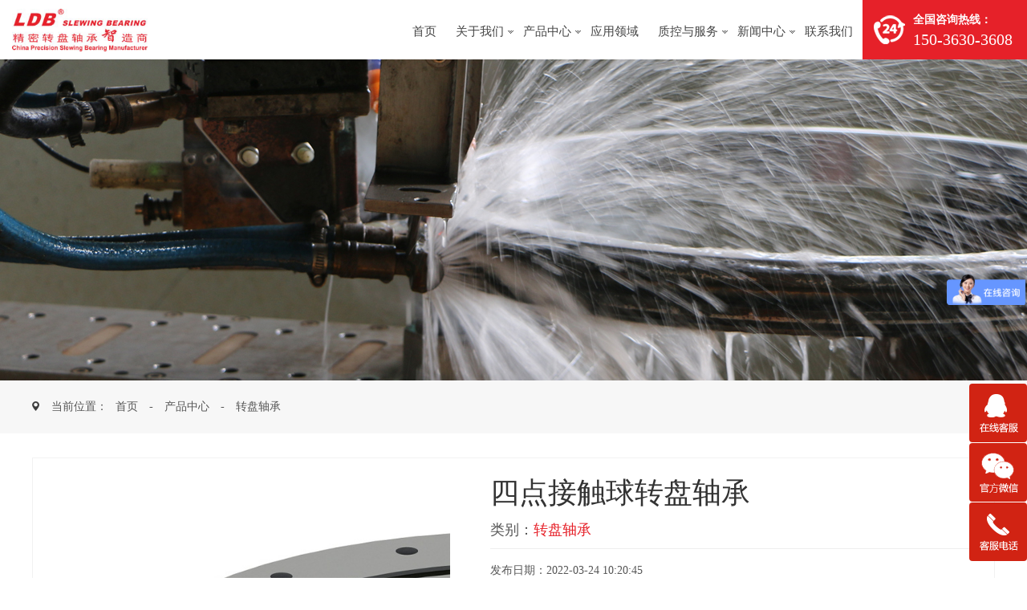

--- FILE ---
content_type: text/html; charset=utf-8;
request_url: https://www.lyldb.cn/pro/2.html
body_size: 15670
content:
<!DOCTYPE html>
<html>
<head>
<meta http-equiv="Content-Type" content="text/html; charset=utf-8" />
<meta name="viewport" content="width=device-width, initial-scale=1, shrink-to-fit=no" />
<meta name="applicable-device" content="pc,mobile" />
<meta name="keywords" content="四点接触球转盘轴承" />
<meta name="description" content="LDB回转支承厂家为您详细介绍了四点接触球转盘轴承的型号尺寸参数等,该产品适用范围广,分为无齿式,外齿式和内齿式,公司可按照客户需要非标定制,价格惠民,欢迎选购" />
<title>四点接触球转盘轴承-洛阳隆达轴承有限公司</title>
<link href="https://www.lyldb.cn/Theme/Home/css/bootstrap.min.css" rel="stylesheet" />
<link href="https://www.lyldb.cn/Theme/Home/Image/base.css" rel="stylesheet" type="text/css" />
<link href="https://www.lyldb.cn/Theme/Home/Image/proshow.css" type="text/css" rel="stylesheet" />
<link href="https://www.lyldb.cn/Theme/Home/css/css.css" type="text/css" rel="stylesheet" />
<link href="https://www.lyldb.cn/Theme/Home/Image/swiper-4.3.5.min.css" rel="stylesheet" type="text/css" />
<link rel="shortcut icon" href="https://www.lyldb.cn/favicon.ico" />
<link rel="bookmark" href="https://www.lyldb.cn/favicon.ico" />
<meta property="og:image" content="https://www.lyldb.cn/logo.jpg"/>
<script language="javascript" src="https://www.lyldb.cn/Theme/Home/js/jquery-1.9.1.min.js"></script>
<script src="https://www.lyldb.cn/Theme/Home/js/bootstrap.min.js"></script>
<script src="https://www.lyldb.cn/Theme/Home/Image/swiper-4.3.5.min.js" type="text/javascript"></script>
<script src="https://www.lyldb.cn/Theme/Home/js/MSClass.js" type="text/javascript"></script>
<script type="text/javascript" src="https://www.lyldb.cn/Theme/Home/js/jquery.jslides.js"></script>
<script type="text/javascript" src="https://www.lyldb.cn/Theme/Home/js/jquery.SuperSlide.js"></script>
<script type="text/javascript" src="https://www.lyldb.cn/Theme/Home/js/script.js"></script>
<script type="text/javascript" src="https://www.lyldb.cn/Theme/Home/js/nav.js"></script>
<script type="text/javascript" src="https://www.lyldb.cn/Theme/Home/js/all.js"></script>

<script type="text/javascript">
$(function(){
    $('.nav>ul>li').hover(function(e) {
        $(this).find("ul").stop().slideToggle()
    });
});
$(window).scroll(function(){
    var topScr=$(window).scrollTop();
    if (topScr>0) {
        $(".topbg").addClass("topfix");
    }else{
        $(".topbg").removeClass("topfix");
    }
});
$(window).scroll(function(){
    var topScr=$(window).scrollTop();
    if (topScr>0) {
        $("#mobilehead").addClass("mhead");
        $(".nav_box").addClass("nav_box1");
        $(".nav_bg").addClass("nav_bg1");
    }else{
        $("#mobilehead").removeClass("mhead");
        $(".nav_box").removeClass("nav_box1");
        $(".nav_bg").removeClass("nav_bg1");
    }
});
</script>
<script type="text/javascript">
    //菜单弹出收缩
    $(document).on('click', '.push-nav', function () {
        if ($(this).hasClass('on')) {
            $(this).removeClass('on');
            $('body').off('touchmove');
            $('.nav_bg').hide();
            $('.nav_box').slideUp();
        } else {
            $(this).addClass('on');
            $('.nav_bg').show();
            $('.nav_box').slideDown();
            $('body').on('touchmove', function (e) {
                e.preventDefault();
            });
            $('.nav_box').on('touchmove', function (e) {
                e.stopPropagation();
            });
        }
    });
    $('.nav_bg').click(function () {
        $('.push-nav').removeClass('on');
        $('.nav_bg').hide();
        $('.nav_box').slideUp();
        $('body').off('touchmove');
    });
    //弹出菜单
    $(document).on('click', '.nav_one li span>i', function () {
        $(this).parents('li').find('.down_nav').stop().slideToggle();
        $(this).find("em").toggleClass('on');
    });
</script></head>

<body>
<!--nav-->
<div id="topwrap">
    <div class="topbg">
        <div class="top clearfix">
            <a href="https://www.lyldb.cn" class="t_left clearfix">
                <div class="logo"><img src="https://www.lyldb.cn/Theme/Home/Image/logo.jpg" title="洛阳隆达轴承有限公司" alt="洛阳隆达轴承有限公司" /></div>
            </a>
            <div class="t_right">
                <div class="nav">
                    <ul class="firstfloor clearfix">
                        <li><a href="https://www.lyldb.cn" title="首页">首页</a></li>
                        <li><a href="https://www.lyldb.cn/single/2.html" rel="nofollow" title="关于我们">关于我们</a>
                            <i></i>
                            <ul class="secondfloor">
                                <li><a href="https://www.lyldb.cn/single/2.html" rel="nofollow" title="公司简介">公司简介</a></li>
                                <li><a href="https://www.lyldb.cn/single/46.html" rel="nofollow" title="人才引进">人才引进</a></li>
                                <li><a href="https://www.lyldb.cn/business/55.html" rel="nofollow" title="加工设备">加工设备</a></li>
                                <li><a href="https://www.lyldb.cn/business/57.html" rel="nofollow" title="资质荣誉">资质荣誉</a></li>
                                <li><a href="https://www.lyldb.cn/business/84.html" rel="nofollow" title="视频展示">视频展示</a></li>
                            </ul>
                        </li>
                        <li><a href="https://www.lyldb.cn/product/1.html" title="产品中心">产品中心</a>
                            <i></i>
                            <ul class="secondfloor">
                                                                <li><a href="https://www.lyldb.cn/product/47.html" title="转盘轴承">转盘轴承</a></li>
                                                                <li><a href="https://www.lyldb.cn/product/48.html" title="回转驱动">回转驱动</a></li>
                                                                <li><a href="https://www.lyldb.cn/product/49.html" title="直齿驱动">直齿驱动</a></li>
                                                            </ul>
                        </li>
                        <li><a href="https://www.lyldb.cn/product/8.html" title="应用领域">应用领域</a></li>
                        <li><a href="https://www.lyldb.cn/single/47.html" rel="nofollow" title="质控与服务">质控与服务</a>
                            <i></i>
                            <ul class="secondfloor">
                                <li><a href="https://www.lyldb.cn/business/105.html" rel="nofollow" title="检测">检测</a></li>
                                <li><a href="https://www.lyldb.cn/single/48.html" rel="nofollow" title="优质钢材和锻件">优质钢材和锻件</a></li>
                                <li><a href="https://www.lyldb.cn/single/49.html" rel="nofollow" title="加工及质控流程">加工及质控流程</a></li>
                            </ul>
                        </li>
                        <li><a href="https://www.lyldb.cn/xxlb/1.html" title="新闻中心">新闻中心</a>
                            <i></i>
                            <ul class="secondfloor">
                                                                <li><a href="https://www.lyldb.cn/xxlb/4.html" title="产品知识">产品知识</a></li>
                                                                <li><a href="https://www.lyldb.cn/xxlb/25.html" title="公司动态">公司动态</a></li>
                                                                <li><a href="https://www.lyldb.cn/problem.html" title="知识问答">知识问答</a></li>
                            </ul>
                        </li>
                        <li><a href="https://www.lyldb.cn/single/1.html" rel="nofollow" title="联系我们">联系我们</a></li>
                    </ul>
                </div>
                <div class="t_phone">
                    <div class="t_p">
                        <p>全国咨询热线：</p>
                        <p>150-3630-3608</p>
                    </div>
                </div>
            </div>
        </div>
    </div>
</div>
<!--mobilehead-->
<div id="mobileheadbg">
    <div id="mobilehead">
        <a href="https://www.lyldb.cn" title="洛阳隆达轴承有限公司" class="logo"></a>
        <div class="nav">
            <div class="push-nav">
                <a class="nav-toggle">
                    <span></span>
                    <span class="two"></span>
                    <span></span>
                </a>
            </div>
            <div class="nav_box">
                <ul class="nav_one">
                    <li><span class="clearfix"><a href="https://www.lyldb.cn" class="hover" title="网站首页">网站首页</a></span></li>
                    <li><span class="clearfix"><a href="https://www.lyldb.cn/single/2.html" rel="nofollow" title="关于我们">关于我们</a><i><em></em></i></span>
                        <ul class="down_nav">
                            <li><a href="https://www.lyldb.cn/single/2.html" rel="nofollow" title="公司简介">公司简介</a></li>
                            <li><a href="https://www.lyldb.cn/single/46.html" rel="nofollow" title="人才引进">人才引进</a></li>
                            <li><a href="https://www.lyldb.cn/business/55.html" rel="nofollow" title="加工设备">加工设备</a></li>
                            <li><a href="https://www.lyldb.cn/business/57.html" rel="nofollow" title="资质荣誉">资质荣誉</a></li>
                            <li><a href="https://www.lyldb.cn/business/84.html" rel="nofollow" title="视频展示">视频展示</a></li>
                        </ul>
                    </li>
                    <li><span class="clearfix"><a href="https://www.lyldb.cn/product/1.html" title="产品中心">产品中心</a><i><em></em></i></span>
                        <ul class="down_nav">
                                                        <li><a href="https://www.lyldb.cn/product/47.html" title="转盘轴承">转盘轴承</a></li>
                                                        <li><a href="https://www.lyldb.cn/product/48.html" title="回转驱动">回转驱动</a></li>
                                                        <li><a href="https://www.lyldb.cn/product/49.html" title="直齿驱动">直齿驱动</a></li>
                                                    </ul>
                    </li>
                    <li><span class="clearfix"><a href="https://www.lyldb.cn/product/8.html" title="应用领域">应用领域</a></span></li>
                    <li><span class="clearfix"><a href="https://www.lyldb.cn/single/47.html" rel="nofollow" title="质控与服务">质控与服务</a><i><em></em></i></span>
                        <ul class="down_nav">
                            <li><a href="https://www.lyldb.cn/business/105.html" rel="nofollow" title="检测">检测</a></li>
                            <li><a href="https://www.lyldb.cn/single/48.html" rel="nofollow" title="优质钢材和锻件">优质钢材和锻件</a></li>
                            <li><a href="https://www.lyldb.cn/single/49.html" rel="nofollow" title="加工及质控流程">加工及质控流程</a></li>
                        </ul>
                    </li>
                    <li><span class="clearfix"><a href="https://www.lyldb.cn/xxlb/1.html" title="新闻中心">新闻中心</a><i><em></em></i></span>
                        <ul class="down_nav">
                                                        <li><a href="https://www.lyldb.cn/xxlb/4.html" title="产品知识">产品知识</a></li>
                                                        <li><a href="https://www.lyldb.cn/xxlb/25.html" title="公司动态">公司动态</a></li>
                                                        <li><a href="https://www.lyldb.cn/problem.html" title="知识问答">知识问答</a></li>
                        </ul>
                    </li>
                    <li><span class="clearfix"><a href="https://www.lyldb.cn/single/1.html" rel="nofollow" title="联系我们">联系我们</a></span></li>
                </ul>
                <div class="nav_contact">
                    <div class="nav_txt">
                        <span class="topphoneicon">150-3630-3608</span>
                        <span class="sitemapicon"><a href="https://www.lyldb.cn/sitemap.xml" target="_blank">Sitexml</a></span>
                    </div>
                </div>
            </div>
        </div>
        <i class="nav_bg"></i>
        <div class="clear"></div>
    </div>
</div><div id="px_banner"><img src="https://www.lyldb.cn/Theme/Home/Image/nei_banner.jpg" title="洛阳隆达轴承有限公司" alt="洛阳隆达轴承有限公司" /></div>
<div id="stylesubnav">
    <div class="container">
        <div class="row xq_c">
            <div class="xq_crumbs">当前位置：<a href="https://www.lyldb.cn">首页</a> - <a href="https://www.lyldb.cn/product/1.html" title="产品中心">产品中心</a> - <a href="https://www.lyldb.cn/product/47.html" title="转盘轴承">转盘轴承</a></div>
        </div>
    </div>
</div>
<div class="container">
    <div class="row product_show">
        <div class="ps_top clearfix">
            <div class="pst_left">
                                                <div class="pst_img"><img src="https://www.lyldb.cn/Upload/202102/20210222143433_7118.jpg" alt="四点接触球转盘轴承" title="四点接触球转盘轴承"/></div>
                                            </div>
            <div class="pst_right">
                <div class="pst_title">
                    <h1>四点接触球转盘轴承</h1>
                    <p>类别：<span style="color:#e62129 ">转盘轴承</span></p>
                </div>
                <div class="pst_txt">
                    <span>发布日期：2022-03-24&nbsp;10:20:45</span>
                    <p>浏览次数：32794次</p>
                    <p>产品特点：四点接触球转盘轴承主要由内圈、外圈、单排钢球、保持架(或隔离块)、密封装置等零件组合而成。
四点接触球转盘轴承内圈、外圈有整体式和分体式结构。整体式套圈的钢性相对较强，分体式調整方便，分体式结构在产品出厂之前已利用螺栓将俩个分体圈联接在一起。
四点接触球转盘轴承一般而言有保持架(或隔离块)，仅有在载荷比较大时选用满装球式结构，满装球式四点接触球轴承承载力大，但摩阻力大，摩擦还易于造成钢球表面层产生刮痕。
四点接触球转盘轴承/回转支承基本结构:有无齿式，外齿式和内齿式，具有较高的静载荷容量。</p>
                </div>
                <div class="prtr_btn">
                    <span class="b_t">咨询热线：150-3630-3608</span>
                    <a href="https://www.lyldb.cn/single/1.html" title="在线订购" class="b_t" rel="nofollow">在线订购</a>
                </div>
            </div>
        </div>
        <div class="ps_content">
            <div class="ps_span">
                <span class="hover">产品型号</span>
                <span>产品描述</span>            </div>
            <div class="ps_item">
                <div class="pro_div">
                    <div class="pro_table">
                        <h2 style="text-align:center;">
	<strong><span style="font-size:18px;">外齿型四点接触球转盘轴承型号参数</span></strong> 
</h2>
<div>
	<img src="/Upload/image/20201029/20201029153748_74222.jpg" width="1499" height="460" title="外齿型四点接触球轴承" alt="外齿型四点接触球轴承" /><br />
</div>
<table border="2" class="" bordercolor="#000000">
	<tbody>
		<tr>
			<td rowspan="3" style="background-color:#CCCCCC;">
				型号
			</td>
			<td colspan="7" style="background-color:#CCCCCC;">
				外形尺寸
			</td>
			<td colspan="6" style="background-color:#CCCCCC;">
				安装尺寸
			</td>
			<td colspan="4" style="background-color:#CCCCCC;">
				齿参数
			</td>
			<td style="background-color:#CCCCCC;">
				载荷
			</td>
			<td style="background-color:#CCCCCC;">
				重量
			</td>
		</tr>
		<tr>
			<td style="background-color:#CCCCCC;">
				De
			</td>
			<td style="background-color:#CCCCCC;">
				de
			</td>
			<td style="background-color:#CCCCCC;">
				di
			</td>
			<td style="background-color:#CCCCCC;">
				Di
			</td>
			<td style="background-color:#CCCCCC;">
				He
			</td>
			<td style="background-color:#CCCCCC;">
				Hi
			</td>
			<td style="background-color:#CCCCCC;">
				Ht
			</td>
			<td style="background-color:#CCCCCC;">
				Fe
			</td>
			<td style="background-color:#CCCCCC;">
				Ne
			</td>
			<td style="background-color:#CCCCCC;">
				he
			</td>
			<td style="background-color:#CCCCCC;">
				Fi
			</td>
			<td style="background-color:#CCCCCC;">
				Ni
			</td>
			<td style="background-color:#CCCCCC;">
				hi
			</td>
			<td style="background-color:#CCCCCC;">
				m
			</td>
			<td style="background-color:#CCCCCC;">
				Z
			</td>
			<td style="background-color:#CCCCCC;">
				x·m
			</td>
			<td style="background-color:#CCCCCC;">
				Dp
			</td>
			<td style="background-color:#CCCCCC;">
			</td>
			<td style="background-color:#CCCCCC;">
			</td>
		</tr>
		<tr>
			<td style="background-color:#CCCCCC;">
				[mm]
			</td>
			<td style="background-color:#CCCCCC;">
				[mm]
			</td>
			<td style="background-color:#CCCCCC;">
				[mm]
			</td>
			<td style="background-color:#CCCCCC;">
				[mm]
			</td>
			<td style="background-color:#CCCCCC;">
				[mm]
			</td>
			<td style="background-color:#CCCCCC;">
				[mm]
			</td>
			<td style="background-color:#CCCCCC;">
				[mm]
			</td>
			<td style="background-color:#CCCCCC;">
				[mm]
			</td>
			<td style="background-color:#CCCCCC;">
				[-]
			</td>
			<td style="background-color:#CCCCCC;">
			</td>
			<td style="background-color:#CCCCCC;">
				[mm]
			</td>
			<td style="background-color:#CCCCCC;">
				[-]
			</td>
			<td style="background-color:#CCCCCC;">
			</td>
			<td style="background-color:#CCCCCC;">
				[mm]
			</td>
			<td style="background-color:#CCCCCC;">
				[-]
			</td>
			<td style="background-color:#CCCCCC;">
				[mm]
			</td>
			<td style="background-color:#CCCCCC;">
				[mm]
			</td>
			<td style="background-color:#CCCCCC;">
				[kN]
			</td>
			<td style="background-color:#CCCCCC;">
				[kg]
			</td>
		</tr>
		<tr>
			<td>
				<a href="javascript:openNewWindow('http://www.lyldb.cn/1b12-e-0181.html')">1B12-E-0181</a> 
			</td>
			<td>
				244
			</td>
			<td>
				182
			</td>
			<td>
				180
			</td>
			<td>
				125
			</td>
			<td>
				25
			</td>
			<td>
				25
			</td>
			<td>
				25
			</td>
			<td>
				214
			</td>
			<td>
				24
			</td>
			<td>
				11
			</td>
			<td>
				144.5
			</td>
			<td>
				20
			</td>
			<td>
				11
			</td>
			<td>
				2
			</td>
			<td>
				120
			</td>
			<td>
				-
			</td>
			<td>
				240
			</td>
			<td>
				-
			</td>
			<td>
				-
			</td>
		</tr>
		<tr>
			<td>
				<a href="javascript:openNewWindow('http://www.lyldb.cn/1b17-e-0235.html')">1B17-E-0235</a> 
			</td>
			<td>
				318
			</td>
			<td>
				236
			</td>
			<td>
				234
			</td>
			<td>
				169
			</td>
			<td>
				37
			</td>
			<td>
				34
			</td>
			<td>
				45
			</td>
			<td>
				275
			</td>
			<td>
				20
			</td>
			<td>
				13.5
			</td>
			<td>
				195
			</td>
			<td>
				20
			</td>
			<td>
				M12
			</td>
			<td>
				3
			</td>
			<td>
				104
			</td>
			<td>
				-
			</td>
			<td>
				312
			</td>
			<td>
				-
			</td>
			<td>
				-
			</td>
		</tr>
		<tr>
			<td>
				<a href="javascript:openNewWindow('http://www.lyldb.cn/1b20-e-0289.html')">1B20-E-0289</a> 
			</td>
			<td>
				379
			</td>
			<td>
				290
			</td>
			<td>
				288
			</td>
			<td>
				210
			</td>
			<td>
				40
			</td>
			<td>
				40
			</td>
			<td>
				45
			</td>
			<td>
				335
			</td>
			<td>
				24
			</td>
			<td>
				13.5
			</td>
			<td>
				240
			</td>
			<td>
				24
			</td>
			<td>
				13.5
			</td>
			<td>
				4
			</td>
			<td>
				92
			</td>
			<td>
				2
			</td>
			<td>
				372
			</td>
			<td>
				-
			</td>
			<td>
				-
			</td>
		</tr>
		<tr>
			<td>
				<a href="javascript:openNewWindow('http://www.lyldb.cn/1b20-e-0314.html')">1B20-E-0314</a> 
			</td>
			<td>
				404
			</td>
			<td>
				315.5
			</td>
			<td>
				312.5
			</td>
			<td>
				242
			</td>
			<td>
				45.5
			</td>
			<td>
				45.5
			</td>
			<td>
				56
			</td>
			<td>
				355
			</td>
			<td>
				20
			</td>
			<td>
				M12
			</td>
			<td>
				268
			</td>
			<td>
				20
			</td>
			<td>
				14
			</td>
			<td>
				5
			</td>
			<td>
				79
			</td>
			<td>
				-
			</td>
			<td>
				395
			</td>
			<td>
				30
			</td>
			<td>
				23
			</td>
		</tr>
		<tr>
			<td>
				<a href="javascript:openNewWindow('http://www.lyldb.cn/1b20-e-0414.html')">1B20-E-0414</a> 
			</td>
			<td>
				504
			</td>
			<td>
				415.5
			</td>
			<td>
				412.5
			</td>
			<td>
				342
			</td>
			<td>
				45.5
			</td>
			<td>
				45.5
			</td>
			<td>
				56
			</td>
			<td>
				455
			</td>
			<td>
				20
			</td>
			<td>
				M12
			</td>
			<td>
				368
			</td>
			<td>
				24
			</td>
			<td>
				14
			</td>
			<td>
				5
			</td>
			<td>
				99
			</td>
			<td>
				-
			</td>
			<td>
				495
			</td>
			<td>
				30
			</td>
			<td>
				32
			</td>
		</tr>
		<tr>
			<td>
				<a href="javascript:openNewWindow('http://www.lyldb.cn/1b20-e-0544.html')">1B20-E-0544</a> 
			</td>
			<td>
				640.8
			</td>
			<td>
				545.5
			</td>
			<td>
				542.5
			</td>
			<td>
				472
			</td>
			<td>
				45.5
			</td>
			<td>
				45.5
			</td>
			<td>
				56
			</td>
			<td>
				585
			</td>
			<td>
				28
			</td>
			<td>
				M12
			</td>
			<td>
				498
			</td>
			<td>
				32
			</td>
			<td>
				14
			</td>
			<td>
				6
			</td>
			<td>
				105
			</td>
			<td>
				-
			</td>
			<td>
				630
			</td>
			<td>
				36
			</td>
			<td>
				43
			</td>
		</tr>
		<tr>
			<td>
				<a href="javascript:openNewWindow('http://www.lyldb.cn/1b20-e-0644.html')">1B20-E-0644</a> 
			</td>
			<td>
				742.8
			</td>
			<td>
				645.5
			</td>
			<td>
				642.5
			</td>
			<td>
				572
			</td>
			<td>
				45.5
			</td>
			<td>
				45.5
			</td>
			<td>
				56
			</td>
			<td>
				685
			</td>
			<td>
				32
			</td>
			<td>
				M12
			</td>
			<td>
				598
			</td>
			<td>
				36
			</td>
			<td>
				14
			</td>
			<td>
				6
			</td>
			<td>
				122
			</td>
			<td>
				-
			</td>
			<td>
				732
			</td>
			<td>
				36
			</td>
			<td>
				52
			</td>
		</tr>
		<tr>
			<td>
				<a href="javascript:openNewWindow('http://www.lyldb.cn/1b20-e-0744.html')">1B20-E-0744</a> 
			</td>
			<td>
				838.8
			</td>
			<td>
				745.5
			</td>
			<td>
				742.5
			</td>
			<td>
				672
			</td>
			<td>
				45.5
			</td>
			<td>
				45.5
			</td>
			<td>
				56
			</td>
			<td>
				785
			</td>
			<td>
				36
			</td>
			<td>
				M12
			</td>
			<td>
				698
			</td>
			<td>
				40
			</td>
			<td>
				14
			</td>
			<td>
				6
			</td>
			<td>
				138
			</td>
			<td>
				-
			</td>
			<td>
				828
			</td>
			<td>
				36
			</td>
			<td>
				58
			</td>
		</tr>
		<tr>
			<td>
				<a href="http://www.lyldb.cn/1b20-e-0844.html">1B20-E-0844</a> 
			</td>
			<td>
				950.4
			</td>
			<td>
				845.5
			</td>
			<td>
				842.5
			</td>
			<td>
				772
			</td>
			<td>
				45.5
			</td>
			<td>
				45.5
			</td>
			<td>
				56
			</td>
			<td>
				885
			</td>
			<td>
				36
			</td>
			<td>
				M12
			</td>
			<td>
				798
			</td>
			<td>
				40
			</td>
			<td>
				14
			</td>
			<td>
				8
			</td>
			<td>
				117
			</td>
			<td>
				-
			</td>
			<td>
				936
			</td>
			<td>
				48
			</td>
			<td>
				71
			</td>
		</tr>
		<tr>
			<td>
				<a href="javascript:openNewWindow('http://www.lyldb.cn/1b20-e-0944.html')">1B20-E-0944</a> 
			</td>
			<td>
				1046.4
			</td>
			<td>
				945.5
			</td>
			<td>
				942.5
			</td>
			<td>
				872
			</td>
			<td>
				45.5
			</td>
			<td>
				45.5
			</td>
			<td>
				56
			</td>
			<td>
				985
			</td>
			<td>
				40
			</td>
			<td>
				M12
			</td>
			<td>
				898
			</td>
			<td>
				44
			</td>
			<td>
				14
			</td>
			<td>
				8
			</td>
			<td>
				129
			</td>
			<td>
				-
			</td>
			<td>
				1032
			</td>
			<td>
				48
			</td>
			<td>
				77
			</td>
		</tr>
		<tr>
			<td>
				<a href="javascript:openNewWindow('http://www.lyldb.cn/1b20-e-1094.html')">1B20-E-1094</a> 
			</td>
			<td>
				1198.4
			</td>
			<td>
				1095.5
			</td>
			<td>
				1092.5
			</td>
			<td>
				1022
			</td>
			<td>
				45.5
			</td>
			<td>
				45.5
			</td>
			<td>
				56
			</td>
			<td>
				1135
			</td>
			<td>
				44
			</td>
			<td>
				M12
			</td>
			<td>
				1048
			</td>
			<td>
				48
			</td>
			<td>
				14
			</td>
			<td>
				8
			</td>
			<td>
				148
			</td>
			<td>
				-
			</td>
			<td>
				1184
			</td>
			<td>
				48
			</td>
			<td>
				90
			</td>
		</tr>
		<tr>
			<td>
				<a href="javascript:openNewWindow('http://www.lyldb.cn/1b25-e-0455.html')">1B25-E-0455</a> 
			</td>
			<td>
				590.4
			</td>
			<td>
				454
			</td>
			<td>
				456
			</td>
			<td>
				355
			</td>
			<td>
				71
			</td>
			<td>
				54
			</td>
			<td>
				80
			</td>
			<td>
				516
			</td>
			<td>
				18
			</td>
			<td>
				M20
			</td>
			<td>
				395
			</td>
			<td>
				18
			</td>
			<td>
				22
			</td>
			<td>
				8
			</td>
			<td>
				72
			</td>
			<td>
				-
			</td>
			<td>
				576
			</td>
			<td>
				77.2
			</td>
			<td>
				74
			</td>
		</tr>
		<tr>
			<td>
				<a href="javascript:openNewWindow('http://www.lyldb.cn/1b25-e-0555.html')">1B25-E-0555</a> 
			</td>
			<td>
				694.4
			</td>
			<td>
				554
			</td>
			<td>
				556
			</td>
			<td>
				455
			</td>
			<td>
				71
			</td>
			<td>
				54
			</td>
			<td>
				80
			</td>
			<td>
				616
			</td>
			<td>
				20
			</td>
			<td>
				M20
			</td>
			<td>
				495
			</td>
			<td>
				20
			</td>
			<td>
				22
			</td>
			<td>
				8
			</td>
			<td>
				85
			</td>
			<td>
				-
			</td>
			<td>
				680
			</td>
			<td>
				77.2
			</td>
			<td>
				93
			</td>
		</tr>
		<tr>
			<td>
				<a href="javascript:openNewWindow('http://www.lyldb.cn/1b25-e-0655.html')">1B25-E-0655</a> 
			</td>
			<td>
				798.4
			</td>
			<td>
				654
			</td>
			<td>
				656
			</td>
			<td>
				555
			</td>
			<td>
				71
			</td>
			<td>
				54
			</td>
			<td>
				80
			</td>
			<td>
				716
			</td>
			<td>
				24
			</td>
			<td>
				M20
			</td>
			<td>
				595
			</td>
			<td>
				24
			</td>
			<td>
				22
			</td>
			<td>
				8
			</td>
			<td>
				98
			</td>
			<td>
				-
			</td>
			<td>
				784
			</td>
			<td>
				77.2
			</td>
			<td>
				111
			</td>
		</tr>
		<tr>
			<td>
				<a href="javascript:openNewWindow('http://www.lyldb.cn/1b25-e-0755.html')">1B25-E-0755</a> 
			</td>
			<td>
				898
			</td>
			<td>
				754
			</td>
			<td>
				756
			</td>
			<td>
				655
			</td>
			<td>
				71
			</td>
			<td>
				54
			</td>
			<td>
				80
			</td>
			<td>
				816
			</td>
			<td>
				24
			</td>
			<td>
				M20
			</td>
			<td>
				695
			</td>
			<td>
				24
			</td>
			<td>
				22
			</td>
			<td>
				9
			</td>
			<td>
				98
			</td>
			<td>
				-
			</td>
			<td>
				882
			</td>
			<td>
				86.8
			</td>
			<td>
				125
			</td>
		</tr>
		<tr>
			<td>
				<a href="javascript:openNewWindow('http://www.lyldb.cn/1b25-e-0855.html')">1B25-E-0855</a> 
			</td>
			<td>
				997
			</td>
			<td>
				854
			</td>
			<td>
				856
			</td>
			<td>
				755
			</td>
			<td>
				71
			</td>
			<td>
				54
			</td>
			<td>
				80
			</td>
			<td>
				916
			</td>
			<td>
				28
			</td>
			<td>
				M20
			</td>
			<td>
				795
			</td>
			<td>
				28
			</td>
			<td>
				22
			</td>
			<td>
				9
			</td>
			<td>
				109
			</td>
			<td>
				-
			</td>
			<td>
				981
			</td>
			<td>
				86.8
			</td>
			<td>
				145
			</td>
		</tr>
		<tr>
			<td>
				<a href="javascript:openNewWindow('http://www.lyldb.cn/1b25-e-0955.html')">1B25-E-0955</a> 
			</td>
			<td>
				1096
			</td>
			<td>
				954
			</td>
			<td>
				956
			</td>
			<td>
				855
			</td>
			<td>
				71
			</td>
			<td>
				54
			</td>
			<td>
				80
			</td>
			<td>
				1016
			</td>
			<td>
				30
			</td>
			<td>
				M20
			</td>
			<td>
				895
			</td>
			<td>
				30
			</td>
			<td>
				22
			</td>
			<td>
				9
			</td>
			<td>
				120
			</td>
			<td>
				-
			</td>
			<td>
				1080
			</td>
			<td>
				86.8
			</td>
			<td>
				155
			</td>
		</tr>
		<tr>
			<td>
				<a href="javascript:openNewWindow('http://www.lyldb.cn/1b25-e-1055.html')">1B25-E-1055</a> 
			</td>
			<td>
				1198
			</td>
			<td>
				1054
			</td>
			<td>
				1056
			</td>
			<td>
				955
			</td>
			<td>
				71
			</td>
			<td>
				54
			</td>
			<td>
				80
			</td>
			<td>
				1116
			</td>
			<td>
				30
			</td>
			<td>
				M20
			</td>
			<td>
				995
			</td>
			<td>
				30
			</td>
			<td>
				22
			</td>
			<td>
				10
			</td>
			<td>
				118
			</td>
			<td>
				-
			</td>
			<td>
				1180
			</td>
			<td>
				96.6
			</td>
			<td>
				171
			</td>
		</tr>
		<tr>
			<td>
				<a href="javascript:openNewWindow('http://www.lyldb.cn/1b25-e-1155.html')">1B25-E-1155</a> 
			</td>
			<td>
				1298
			</td>
			<td>
				1154
			</td>
			<td>
				1156
			</td>
			<td>
				1055
			</td>
			<td>
				71
			</td>
			<td>
				54
			</td>
			<td>
				80
			</td>
			<td>
				1216
			</td>
			<td>
				36
			</td>
			<td>
				M20
			</td>
			<td>
				1095
			</td>
			<td>
				36
			</td>
			<td>
				22
			</td>
			<td>
				10
			</td>
			<td>
				128
			</td>
			<td>
				-
			</td>
			<td>
				1280
			</td>
			<td>
				96.6
			</td>
			<td>
				186
			</td>
		</tr>
		<tr>
			<td>
				<a href="javascript:openNewWindow('http://www.lyldb.cn/1b25-e-1255.html')">1B25-E-1255</a> 
			</td>
			<td>
				1398
			</td>
			<td>
				1254
			</td>
			<td>
				1256
			</td>
			<td>
				1155
			</td>
			<td>
				71
			</td>
			<td>
				54
			</td>
			<td>
				80
			</td>
			<td>
				1316
			</td>
			<td>
				42
			</td>
			<td>
				M20
			</td>
			<td>
				1195
			</td>
			<td>
				42
			</td>
			<td>
				22
			</td>
			<td>
				10
			</td>
			<td>
				138
			</td>
			<td>
				-
			</td>
			<td>
				1380
			</td>
			<td>
				96.6
			</td>
			<td>
				201
			</td>
		</tr>
		<tr>
			<td>
				<a href="javascript:openNewWindow('http://www.lyldb.cn/1b25-e-1355.html')">1B25-E-1355</a> 
			</td>
			<td>
				1498
			</td>
			<td>
				1354
			</td>
			<td>
				1356
			</td>
			<td>
				1255
			</td>
			<td>
				71
			</td>
			<td>
				54
			</td>
			<td>
				80
			</td>
			<td>
				1416
			</td>
			<td>
				42
			</td>
			<td>
				M20
			</td>
			<td>
				1295
			</td>
			<td>
				42
			</td>
			<td>
				22
			</td>
			<td>
				10
			</td>
			<td>
				148
			</td>
			<td>
				-
			</td>
			<td>
				1480
			</td>
			<td>
				96.6
			</td>
			<td>
				218
			</td>
		</tr>
		<tr>
			<td>
				<a href="javascript:openNewWindow('http://www.lyldb.cn/1b25-e-1455.html')">1B25-E-1455</a> 
			</td>
			<td>
				1598
			</td>
			<td>
				1454
			</td>
			<td>
				1456
			</td>
			<td>
				1355
			</td>
			<td>
				71
			</td>
			<td>
				54
			</td>
			<td>
				80
			</td>
			<td>
				1516
			</td>
			<td>
				48
			</td>
			<td>
				M20
			</td>
			<td>
				1395
			</td>
			<td>
				48
			</td>
			<td>
				22
			</td>
			<td>
				10
			</td>
			<td>
				158
			</td>
			<td>
				-
			</td>
			<td>
				1580
			</td>
			<td>
				96.6
			</td>
			<td>
				233
			</td>
		</tr>
		<tr>
			<td>
				<a href="javascript:openNewWindow('http://www.lyldb.cn/1b25-e-1204.html')">1B25-E-1204</a> 
			</td>
			<td>
				1338
			</td>
			<td>
				1207.5
			</td>
			<td>
				1200.5
			</td>
			<td>
				1119
			</td>
			<td>
				58
			</td>
			<td>
				58
			</td>
			<td>
				68
			</td>
			<td>
				1257
			</td>
			<td>
				45
			</td>
			<td>
				16
			</td>
			<td>
				1151
			</td>
			<td>
				45
			</td>
			<td>
				16
			</td>
			<td>
				10
			</td>
			<td>
				131
			</td>
			<td>
				5
			</td>
			<td>
				1310
			</td>
			<td>
				92.8
			</td>
			<td>
				154
			</td>
		</tr>
		<tr>
			<td>
				<a href="javascript:openNewWindow('http://www.lyldb.cn/1b25-e-1314.html')">1B25-E-1314</a> 
			</td>
			<td>
				1448
			</td>
			<td>
				1317.5
			</td>
			<td>
				1310.5
			</td>
			<td>
				1229
			</td>
			<td>
				58
			</td>
			<td>
				58
			</td>
			<td>
				68
			</td>
			<td>
				1367
			</td>
			<td>
				50
			</td>
			<td>
				16
			</td>
			<td>
				1261
			</td>
			<td>
				50
			</td>
			<td>
				16
			</td>
			<td>
				10
			</td>
			<td>
				142
			</td>
			<td>
				5
			</td>
			<td>
				1420
			</td>
			<td>
				92.8
			</td>
			<td>
				166
			</td>
		</tr>
		<tr>
			<td>
				<a href="javascript:openNewWindow('http://www.lyldb.cn/1b25-e-1424.html')">1B25-E-1424</a> 
			</td>
			<td>
				1558
			</td>
			<td>
				1427.5
			</td>
			<td>
				1420.5
			</td>
			<td>
				1339
			</td>
			<td>
				58
			</td>
			<td>
				58
			</td>
			<td>
				68
			</td>
			<td>
				1477
			</td>
			<td>
				54
			</td>
			<td>
				16
			</td>
			<td>
				1371
			</td>
			<td>
				54
			</td>
			<td>
				16
			</td>
			<td>
				10
			</td>
			<td>
				153
			</td>
			<td>
				5
			</td>
			<td>
				1530
			</td>
			<td>
				92.8
			</td>
			<td>
				180
			</td>
		</tr>
		<tr>
			<td>
				<a href="javascript:openNewWindow('http://www.lyldb.cn/1b25-e-1534.html')">1B25-E-1534</a> 
			</td>
			<td>
				1668
			</td>
			<td>
				1537.5
			</td>
			<td>
				1530.5
			</td>
			<td>
				1449
			</td>
			<td>
				58
			</td>
			<td>
				58
			</td>
			<td>
				68
			</td>
			<td>
				1587
			</td>
			<td>
				60
			</td>
			<td>
				16
			</td>
			<td>
				1481
			</td>
			<td>
				60
			</td>
			<td>
				16
			</td>
			<td>
				10
			</td>
			<td>
				164
			</td>
			<td>
				5
			</td>
			<td>
				1640
			</td>
			<td>
				92.8
			</td>
			<td>
				193
			</td>
		</tr>
		<tr>
			<td>
				<a href="javascript:openNewWindow('http://www.lyldb.cn/1b25-e-1644.html')">1B25-E-1644</a> 
			</td>
			<td>
				1791
			</td>
			<td>
				1647.5
			</td>
			<td>
				1640.5
			</td>
			<td>
				1536
			</td>
			<td>
				58
			</td>
			<td>
				58
			</td>
			<td>
				68
			</td>
			<td>
				1708
			</td>
			<td>
				54
			</td>
			<td>
				22
			</td>
			<td>
				1580
			</td>
			<td>
				54
			</td>
			<td>
				22
			</td>
			<td>
				10
			</td>
			<td>
				176
			</td>
			<td>
				6.5
			</td>
			<td>
				1760
			</td>
			<td>
				92.8
			</td>
			<td>
				237
			</td>
		</tr>
		<tr>
			<td>
				<a href="javascript:openNewWindow('http://www.lyldb.cn/1b25-e-1754.html')">1B25-E-1754</a> 
			</td>
			<td>
				1901
			</td>
			<td>
				1757.5
			</td>
			<td>
				1750.5
			</td>
			<td>
				1646
			</td>
			<td>
				58
			</td>
			<td>
				58
			</td>
			<td>
				68
			</td>
			<td>
				1818
			</td>
			<td>
				60
			</td>
			<td>
				22
			</td>
			<td>
				1690
			</td>
			<td>
				60
			</td>
			<td>
				22
			</td>
			<td>
				10
			</td>
			<td>
				187
			</td>
			<td>
				6.5
			</td>
			<td>
				1870
			</td>
			<td>
				92.8
			</td>
			<td>
				257
			</td>
		</tr>
		<tr>
			<td>
				<a href="javascript:openNewWindow('http://www.lyldb.cn/1b25-e-1904.html')">1B25-E-1904</a> 
			</td>
			<td>
				2073
			</td>
			<td>
				1907.5
			</td>
			<td>
				1900.5
			</td>
			<td>
				1796
			</td>
			<td>
				58
			</td>
			<td>
				58
			</td>
			<td>
				68
			</td>
			<td>
				1968
			</td>
			<td>
				64
			</td>
			<td>
				22
			</td>
			<td>
				1840
			</td>
			<td>
				64
			</td>
			<td>
				22
			</td>
			<td>
				14
			</td>
			<td>
				145
			</td>
			<td>
				6.5
			</td>
			<td>
				2030
			</td>
			<td>
				130
			</td>
			<td>
				300
			</td>
		</tr>
		<tr>
			<td>
				<a href="javascript:openNewWindow('http://www.lyldb.cn/1b50-e-1900.html')">1B50-E-1900</a> 
			</td>
			<td>
				2139.2
			</td>
			<td>
				1898
			</td>
			<td>
				1902
			</td>
			<td>
				1729
			</td>
			<td>
				100
			</td>
			<td>
				99
			</td>
			<td>
				109
			</td>
			<td>
				2005
			</td>
			<td>
				36
			</td>
			<td>
				33
			</td>
			<td>
				1795
			</td>
			<td>
				36
			</td>
			<td>
				33
			</td>
			<td>
				14
			</td>
			<td>
				150
			</td>
			<td>
				7
			</td>
			<td>
				2100
			</td>
			<td>
				257
			</td>
			<td>
				820
			</td>
		</tr>
		<tr>
			<td>
				<a href="javascript:openNewWindow('http://www.lyldb.cn/1b50-e-2130.html')">1B50-E-2130</a> 
			</td>
			<td>
				2380.8
			</td>
			<td>
				2128
			</td>
			<td>
				2132
			</td>
			<td>
				1959
			</td>
			<td>
				100
			</td>
			<td>
				99
			</td>
			<td>
				109
			</td>
			<td>
				2235
			</td>
			<td>
				48
			</td>
			<td>
				33
			</td>
			<td>
				2025
			</td>
			<td>
				48
			</td>
			<td>
				33
			</td>
			<td>
				16
			</td>
			<td>
				146
			</td>
			<td>
				8
			</td>
			<td>
				2336
			</td>
			<td>
				293.6
			</td>
			<td>
				931
			</td>
		</tr>
	</tbody>
</table>
<p>
	<br />
</p>
<h2 style="text-align:center;">
	<strong><span style="font-size:18px;">内齿型四点接触球转盘轴承型号参数</span></strong> 
</h2>
<p>
	<img src="/Upload/image/20201029/20201029153803_62845.jpg" width="1499" height="460" title="内齿型四点接触球轴承" alt="内齿型四点接触球轴承" /> 
</p>
<p>
	<table border="0" class="ke-zeroborder">
		<tbody>
			<tr>
				<td rowspan="3" style="background-color:#CCCCCC;">
					型号
				</td>
				<td colspan="7" style="background-color:#CCCCCC;">
					外形尺寸
				</td>
				<td colspan="6" style="background-color:#CCCCCC;">
					安装尺寸
				</td>
				<td colspan="4" style="background-color:#CCCCCC;">
					齿参数
				</td>
				<td style="background-color:#CCCCCC;">
					载荷
				</td>
				<td style="background-color:#CCCCCC;">
					重量
				</td>
			</tr>
			<tr>
				<td style="background-color:#CCCCCC;">
					De
				</td>
				<td style="background-color:#CCCCCC;">
					de
				</td>
				<td style="background-color:#CCCCCC;">
					di
				</td>
				<td style="background-color:#CCCCCC;">
					Di
				</td>
				<td style="background-color:#CCCCCC;">
					He
				</td>
				<td style="background-color:#CCCCCC;">
					Hi
				</td>
				<td style="background-color:#CCCCCC;">
					Ht
				</td>
				<td style="background-color:#CCCCCC;">
					Fe
				</td>
				<td style="background-color:#CCCCCC;">
					Ne
				</td>
				<td style="background-color:#CCCCCC;">
					he
				</td>
				<td style="background-color:#CCCCCC;">
					Fi
				</td>
				<td style="background-color:#CCCCCC;">
					Ni
				</td>
				<td style="background-color:#CCCCCC;">
					hi
				</td>
				<td style="background-color:#CCCCCC;">
					m
				</td>
				<td style="background-color:#CCCCCC;">
					Z
				</td>
				<td style="background-color:#CCCCCC;">
					x·m
				</td>
				<td style="background-color:#CCCCCC;">
					Dp
				</td>
				<td style="background-color:#CCCCCC;">
				</td>
				<td style="background-color:#CCCCCC;">
				</td>
			</tr>
			<tr>
				<td style="background-color:#CCCCCC;">
					[mm]
				</td>
				<td style="background-color:#CCCCCC;">
					[mm]
				</td>
				<td style="background-color:#CCCCCC;">
					[mm]
				</td>
				<td style="background-color:#CCCCCC;">
					[mm]
				</td>
				<td style="background-color:#CCCCCC;">
					[mm]
				</td>
				<td style="background-color:#CCCCCC;">
					[mm]
				</td>
				<td style="background-color:#CCCCCC;">
					[mm]
				</td>
				<td style="background-color:#CCCCCC;">
					[mm]
				</td>
				<td style="background-color:#CCCCCC;">
					[-]
				</td>
				<td style="background-color:#CCCCCC;">
				</td>
				<td style="background-color:#CCCCCC;">
					[mm]
				</td>
				<td style="background-color:#CCCCCC;">
					[-]
				</td>
				<td style="background-color:#CCCCCC;">
				</td>
				<td style="background-color:#CCCCCC;">
					[mm]
				</td>
				<td style="background-color:#CCCCCC;">
					[-]
				</td>
				<td style="background-color:#CCCCCC;">
					[mm]
				</td>
				<td style="background-color:#CCCCCC;">
					[mm]
				</td>
				<td style="background-color:#CCCCCC;">
					[kN]
				</td>
				<td style="background-color:#CCCCCC;">
					[kg]
				</td>
			</tr>
			<tr>
				<td>
					<a href="javascript:openNewWindow('http://www.lyldb.cn/1b15-i-0245.html')">1B15-I-0245</a> 
				</td>
				<td>
					300
				</td>
				<td>
					246
				</td>
				<td>
					244
				</td>
				<td>
					174.5
				</td>
				<td>
					32
				</td>
				<td>
					32
				</td>
				<td>
					40
				</td>
				<td>
					280
				</td>
				<td>
					20
				</td>
				<td>
					11
				</td>
				<td>
					210
				</td>
				<td>
					20
				</td>
				<td>
					11
				</td>
				<td>
					3
				</td>
				<td>
					60
				</td>
				<td>
					-
				</td>
				<td>
					180
				</td>
				<td>
					-
				</td>
				<td>
					-
				</td>
			</tr>
			<tr>
				<td>
					<a href="javascript:openNewWindow('http://www.lyldb.cn/1b20-i-0307.html')">1B20-I-0307</a> 
				</td>
				<td>
					385
				</td>
				<td>
					309.5
				</td>
				<td>
					306.5
				</td>
				<td>
					217
				</td>
				<td>
					45
				</td>
				<td>
					45
				</td>
				<td>
					55
				</td>
				<td>
					358
				</td>
				<td>
					24
				</td>
				<td>
					13.5
				</td>
				<td>
					259
				</td>
				<td>
					24
				</td>
				<td>
					13.5
				</td>
				<td>
					4
				</td>
				<td>
					56
				</td>
				<td>
					-
				</td>
				<td>
					224
				</td>
				<td>
					-
				</td>
				<td>
					-
				</td>
			</tr>
			<tr>
				<td>
					<a href="javascript:openNewWindow('http://www.lyldb.cn/1b20-i-0314.html')">1B20-I-0314</a> 
				</td>
				<td>
					386
				</td>
				<td>
					315.5
				</td>
				<td>
					312.5
				</td>
				<td>
					225
				</td>
				<td>
					45.5
				</td>
				<td>
					45.5
				</td>
				<td>
					56
				</td>
				<td>
					360
				</td>
				<td>
					24
				</td>
				<td>
					14
				</td>
				<td>
					275
				</td>
				<td>
					24
				</td>
				<td>
					M12
				</td>
				<td>
					5
				</td>
				<td>
					47
				</td>
				<td>
					-
				</td>
				<td>
					235
				</td>
				<td>
					31
				</td>
				<td>
					22
				</td>
			</tr>
			<tr>
				<td>
					<a href="javascript:openNewWindow('http://www.lyldb.cn/1b20-i-0414.html')">1B20-I-0414</a> 
				</td>
				<td>
					486
				</td>
				<td>
					415.5
				</td>
				<td>
					412.5
				</td>
				<td>
					325
				</td>
				<td>
					45.5
				</td>
				<td>
					45.5
				</td>
				<td>
					56
				</td>
				<td>
					460
				</td>
				<td>
					24
				</td>
				<td>
					14
				</td>
				<td>
					375
				</td>
				<td>
					24
				</td>
				<td>
					M12
				</td>
				<td>
					5
				</td>
				<td>
					67
				</td>
				<td>
					-
				</td>
				<td>
					335
				</td>
				<td>
					31
				</td>
				<td>
					31
				</td>
			</tr>
			<tr>
				<td>
					<a href="javascript:openNewWindow('http://www.lyldb.cn/1b20-i-0544.html')">1B20-I-0544</a> 
				</td>
				<td>
					616
				</td>
				<td>
					545.5
				</td>
				<td>
					542.5
				</td>
				<td>
					444
				</td>
				<td>
					45.5
				</td>
				<td>
					45.5
				</td>
				<td>
					56
				</td>
				<td>
					590
				</td>
				<td>
					32
				</td>
				<td>
					14
				</td>
				<td>
					505
				</td>
				<td>
					32
				</td>
				<td>
					M12
				</td>
				<td>
					6
				</td>
				<td>
					76
				</td>
				<td>
					-
				</td>
				<td>
					456
				</td>
				<td>
					37.4
				</td>
				<td>
					43
				</td>
			</tr>
			<tr>
				<td>
					<a href="javascript:openNewWindow('http://www.lyldb.cn/1b20-i-0644.html')">1B20-I-0644</a> 
				</td>
				<td>
					716
				</td>
				<td>
					645.5
				</td>
				<td>
					642.5
				</td>
				<td>
					546
				</td>
				<td>
					45.5
				</td>
				<td>
					45.5
				</td>
				<td>
					56
				</td>
				<td>
					690
				</td>
				<td>
					36
				</td>
				<td>
					14
				</td>
				<td>
					605
				</td>
				<td>
					36
				</td>
				<td>
					M12
				</td>
				<td>
					6
				</td>
				<td>
					93
				</td>
				<td>
					-
				</td>
				<td>
					558
				</td>
				<td>
					37.4
				</td>
				<td>
					50
				</td>
			</tr>
			<tr>
				<td>
					<a href="javascript:openNewWindow('http://www.lyldb.cn/1b20-i-0744.html')">1B20-I-0744</a> 
				</td>
				<td>
					816
				</td>
				<td>
					745.5
				</td>
				<td>
					742.5
				</td>
				<td>
					648
				</td>
				<td>
					45.5
				</td>
				<td>
					45.5
				</td>
				<td>
					56
				</td>
				<td>
					790
				</td>
				<td>
					40
				</td>
				<td>
					14
				</td>
				<td>
					705
				</td>
				<td>
					40
				</td>
				<td>
					M12
				</td>
				<td>
					6
				</td>
				<td>
					110
				</td>
				<td>
					-
				</td>
				<td>
					660
				</td>
				<td>
					37.4
				</td>
				<td>
					57
				</td>
			</tr>
			<tr>
				<td>
					<a href="javascript:openNewWindow('http://www.lyldb.cn/1b20-i-0844.html')">1B20-I-0844</a> 
				</td>
				<td>
					916
				</td>
				<td>
					845.5
				</td>
				<td>
					842.5
				</td>
				<td>
					736
				</td>
				<td>
					45.5
				</td>
				<td>
					45.5
				</td>
				<td>
					56
				</td>
				<td>
					890
				</td>
				<td>
					40
				</td>
				<td>
					14
				</td>
				<td>
					805
				</td>
				<td>
					40
				</td>
				<td>
					M12
				</td>
				<td>
					8
				</td>
				<td>
					94
				</td>
				<td>
					-
				</td>
				<td>
					752
				</td>
				<td>
					50
				</td>
				<td>
					69
				</td>
			</tr>
			<tr>
				<td>
					<a href="javascript:openNewWindow('http://www.lyldb.cn/1b20-i-0944.html')">1B20-I-0944</a> 
				</td>
				<td>
					1016
				</td>
				<td>
					945.5
				</td>
				<td>
					942.5
				</td>
				<td>
					840
				</td>
				<td>
					45.5
				</td>
				<td>
					45.5
				</td>
				<td>
					56
				</td>
				<td>
					990
				</td>
				<td>
					44
				</td>
				<td>
					14
				</td>
				<td>
					905
				</td>
				<td>
					44
				</td>
				<td>
					M12
				</td>
				<td>
					8
				</td>
				<td>
					107
				</td>
				<td>
					-
				</td>
				<td>
					856
				</td>
				<td>
					50
				</td>
				<td>
					75
				</td>
			</tr>
			<tr>
				<td>
					<a href="javascript:openNewWindow('http://www.lyldb.cn/1b20-i-1094.html')">1B20-I-1094</a> 
				</td>
				<td>
					1166
				</td>
				<td>
					1095.5
				</td>
				<td>
					1092.5
				</td>
				<td>
					984
				</td>
				<td>
					45.5
				</td>
				<td>
					45.5
				</td>
				<td>
					56
				</td>
				<td>
					1140
				</td>
				<td>
					48
				</td>
				<td>
					14
				</td>
				<td>
					1055
				</td>
				<td>
					48
				</td>
				<td>
					M12
				</td>
				<td>
					8
				</td>
				<td>
					125
				</td>
				<td>
					-
				</td>
				<td>
					1000
				</td>
				<td>
					50
				</td>
				<td>
					91
				</td>
			</tr>
			<tr>
				<td>
					<a href="http://www.lyldb.cn/1b25-i-0455.html">1B25-I-0455</a> 
				</td>
				<td>
					555
				</td>
				<td>
					454
				</td>
				<td>
					456
				</td>
				<td>
					304
				</td>
				<td>
					54
				</td>
				<td>
					71
				</td>
				<td>
					80
				</td>
				<td>
					515
				</td>
				<td>
					18
				</td>
				<td>
					22
				</td>
				<td>
					394
				</td>
				<td>
					18
				</td>
				<td>
					M20
				</td>
				<td>
					8
				</td>
				<td>
					40
				</td>
				<td>
					-
				</td>
				<td>
					320
				</td>
				<td>
					80.4
				</td>
				<td>
					64
				</td>
			</tr>
			<tr>
				<td>
					<a href="javascript:openNewWindow('http://www.lyldb.cn/1b25-i-0555.html')">1B25-I-0555</a> 
				</td>
				<td>
					655
				</td>
				<td>
					554
				</td>
				<td>
					556
				</td>
				<td>
					416
				</td>
				<td>
					54
				</td>
				<td>
					71
				</td>
				<td>
					80
				</td>
				<td>
					615
				</td>
				<td>
					20
				</td>
				<td>
					22
				</td>
				<td>
					494
				</td>
				<td>
					20
				</td>
				<td>
					M20
				</td>
				<td>
					8
				</td>
				<td>
					54
				</td>
				<td>
					-
				</td>
				<td>
					432
				</td>
				<td>
					80.4
				</td>
				<td>
					76
				</td>
			</tr>
			<tr>
				<td>
					<a href="javascript:openNewWindow('http://www.lyldb.cn/1b25-i-0655.html')">1B25-I-0655</a> 
				</td>
				<td>
					755
				</td>
				<td>
					654
				</td>
				<td>
					656
				</td>
				<td>
					512
				</td>
				<td>
					54
				</td>
				<td>
					71
				</td>
				<td>
					80
				</td>
				<td>
					715
				</td>
				<td>
					24
				</td>
				<td>
					22
				</td>
				<td>
					594
				</td>
				<td>
					24
				</td>
				<td>
					M20
				</td>
				<td>
					8
				</td>
				<td>
					66
				</td>
				<td>
					-
				</td>
				<td>
					528
				</td>
				<td>
					80.4
				</td>
				<td>
					102
				</td>
			</tr>
			<tr>
				<td>
					<a href="javascript:openNewWindow('http://www.lyldb.cn/1b25-i-0755.html')">1B25-I-0755</a> 
				</td>
				<td>
					855
				</td>
				<td>
					754
				</td>
				<td>
					756
				</td>
				<td>
					610
				</td>
				<td>
					54
				</td>
				<td>
					71
				</td>
				<td>
					80
				</td>
				<td>
					815
				</td>
				<td>
					24
				</td>
				<td>
					22
				</td>
				<td>
					694
				</td>
				<td>
					24
				</td>
				<td>
					M20
				</td>
				<td>
					10
				</td>
				<td>
					63
				</td>
				<td>
					-
				</td>
				<td>
					630
				</td>
				<td>
					100.6
				</td>
				<td>
					119
				</td>
			</tr>
			<tr>
				<td>
					<a href="javascript:openNewWindow('http://www.lyldb.cn/1b25-i-0855.html')">1B25-I-0855</a> 
				</td>
				<td>
					955
				</td>
				<td>
					854
				</td>
				<td>
					856
				</td>
				<td>
					710
				</td>
				<td>
					54
				</td>
				<td>
					71
				</td>
				<td>
					80
				</td>
				<td>
					915
				</td>
				<td>
					28
				</td>
				<td>
					22
				</td>
				<td>
					794
				</td>
				<td>
					28
				</td>
				<td>
					M20
				</td>
				<td>
					10
				</td>
				<td>
					73
				</td>
				<td>
					-
				</td>
				<td>
					730
				</td>
				<td>
					100.6
				</td>
				<td>
					137
				</td>
			</tr>
			<tr>
				<td>
					<a href="javascript:openNewWindow('http://www.lyldb.cn/1b25-i-0955.html')">1B25-I-0955</a> 
				</td>
				<td>
					1055
				</td>
				<td>
					954
				</td>
				<td>
					956
				</td>
				<td>
					810
				</td>
				<td>
					54
				</td>
				<td>
					71
				</td>
				<td>
					80
				</td>
				<td>
					1015
				</td>
				<td>
					30
				</td>
				<td>
					22
				</td>
				<td>
					894
				</td>
				<td>
					30
				</td>
				<td>
					M20
				</td>
				<td>
					10
				</td>
				<td>
					83
				</td>
				<td>
					-
				</td>
				<td>
					830
				</td>
				<td>
					100.6
				</td>
				<td>
					149
				</td>
			</tr>
			<tr>
				<td>
					<a href="javascript:openNewWindow('http://www.lyldb.cn/1b25-i-1055.html')">1B25-I-1055</a> 
				</td>
				<td>
					1155
				</td>
				<td>
					1054
				</td>
				<td>
					1056
				</td>
				<td>
					910
				</td>
				<td>
					54
				</td>
				<td>
					71
				</td>
				<td>
					80
				</td>
				<td>
					1115
				</td>
				<td>
					30
				</td>
				<td>
					22
				</td>
				<td>
					994
				</td>
				<td>
					30
				</td>
				<td>
					M20
				</td>
				<td>
					10
				</td>
				<td>
					93
				</td>
				<td>
					-
				</td>
				<td>
					930
				</td>
				<td>
					100.6
				</td>
				<td>
					165
				</td>
			</tr>
			<tr>
				<td>
					<a href="javascript:openNewWindow('http://www.lyldb.cn/1b25-i-1155.html')">1B25-I-1155</a> 
				</td>
				<td>
					1255
				</td>
				<td>
					1154
				</td>
				<td>
					1156
				</td>
				<td>
					1010
				</td>
				<td>
					54
				</td>
				<td>
					71
				</td>
				<td>
					80
				</td>
				<td>
					1215
				</td>
				<td>
					36
				</td>
				<td>
					22
				</td>
				<td>
					1094
				</td>
				<td>
					36
				</td>
				<td>
					M20
				</td>
				<td>
					10
				</td>
				<td>
					103
				</td>
				<td>
					-
				</td>
				<td>
					1030
				</td>
				<td>
					100.6
				</td>
				<td>
					180
				</td>
			</tr>
			<tr>
				<td>
					<a href="javascript:openNewWindow('http://www.lyldb.cn/1b25-i-1255.html')">1B25-I-1255</a> 
				</td>
				<td>
					1355
				</td>
				<td>
					1254
				</td>
				<td>
					1256
				</td>
				<td>
					1110
				</td>
				<td>
					54
				</td>
				<td>
					71
				</td>
				<td>
					80
				</td>
				<td>
					1315
				</td>
				<td>
					42
				</td>
				<td>
					22
				</td>
				<td>
					1194
				</td>
				<td>
					42
				</td>
				<td>
					M20
				</td>
				<td>
					10
				</td>
				<td>
					113
				</td>
				<td>
					-
				</td>
				<td>
					1130
				</td>
				<td>
					100.6
				</td>
				<td>
					195
				</td>
			</tr>
			<tr>
				<td>
					<a href="javascript:openNewWindow('http://www.lyldb.cn/1b25-i-1355.html')">1B25-I-1355</a> 
				</td>
				<td>
					1455
				</td>
				<td>
					1354
				</td>
				<td>
					1356
				</td>
				<td>
					1210
				</td>
				<td>
					54
				</td>
				<td>
					71
				</td>
				<td>
					80
				</td>
				<td>
					1415
				</td>
				<td>
					42
				</td>
				<td>
					22
				</td>
				<td>
					1294
				</td>
				<td>
					42
				</td>
				<td>
					M20
				</td>
				<td>
					10
				</td>
				<td>
					123
				</td>
				<td>
					-
				</td>
				<td>
					1230
				</td>
				<td>
					100.6
				</td>
				<td>
					212
				</td>
			</tr>
			<tr>
				<td>
					<a href="javascript:openNewWindow('http://www.lyldb.cn/1b25-i-1455.html')">1B25-I-1455</a> 
				</td>
				<td>
					1555
				</td>
				<td>
					1454
				</td>
				<td>
					1456
				</td>
				<td>
					1310
				</td>
				<td>
					54
				</td>
				<td>
					71
				</td>
				<td>
					80
				</td>
				<td>
					1515
				</td>
				<td>
					48
				</td>
				<td>
					22
				</td>
				<td>
					1394
				</td>
				<td>
					48
				</td>
				<td>
					M20
				</td>
				<td>
					10
				</td>
				<td>
					133
				</td>
				<td>
					-
				</td>
				<td>
					1330
				</td>
				<td>
					100.6
				</td>
				<td>
					227
				</td>
			</tr>
			<tr>
				<td>
					<a href="javascript:openNewWindow('http://www.lyldb.cn/1b25-i-1204.html')">1B25-I-1204</a> 
				</td>
				<td>
					1289
				</td>
				<td>
					1207.5
				</td>
				<td>
					1200.5
				</td>
				<td>
					1072
				</td>
				<td>
					58
				</td>
				<td>
					58
				</td>
				<td>
					68
				</td>
				<td>
					1257
				</td>
				<td>
					45
				</td>
				<td>
					16
				</td>
				<td>
					1151
				</td>
				<td>
					45
				</td>
				<td>
					16
				</td>
				<td>
					10
				</td>
				<td>
					108
				</td>
				<td>
					-5
				</td>
				<td>
					1080
				</td>
				<td>
					96.6
				</td>
				<td>
					145
				</td>
			</tr>
			<tr>
				<td>
					<a href="javascript:openNewWindow('http://www.lyldb.cn/1b25-i-1314.html')">1B25-I-1314</a> 
				</td>
				<td>
					1399
				</td>
				<td>
					1317.5
				</td>
				<td>
					1310.5
				</td>
				<td>
					1182
				</td>
				<td>
					58
				</td>
				<td>
					58
				</td>
				<td>
					68
				</td>
				<td>
					1367
				</td>
				<td>
					50
				</td>
				<td>
					16
				</td>
				<td>
					1261
				</td>
				<td>
					50
				</td>
				<td>
					16
				</td>
				<td>
					10
				</td>
				<td>
					119
				</td>
				<td>
					-5
				</td>
				<td>
					1190
				</td>
				<td>
					96.6
				</td>
				<td>
					159
				</td>
			</tr>
			<tr>
				<td>
					<a href="javascript:openNewWindow('http://www.lyldb.cn/1b25-i-1424.html')">1B25-I-1424</a> 
				</td>
				<td>
					1509
				</td>
				<td>
					1427.5
				</td>
				<td>
					1420.5
				</td>
				<td>
					1292
				</td>
				<td>
					58
				</td>
				<td>
					58
				</td>
				<td>
					68
				</td>
				<td>
					1477
				</td>
				<td>
					54
				</td>
				<td>
					16
				</td>
				<td>
					1371
				</td>
				<td>
					54
				</td>
				<td>
					16
				</td>
				<td>
					10
				</td>
				<td>
					130
				</td>
				<td>
					-5
				</td>
				<td>
					1300
				</td>
				<td>
					96.6
				</td>
				<td>
					172
				</td>
			</tr>
			<tr>
				<td>
					<a href="javascript:openNewWindow('http://www.lyldb.cn/1b25-i-1534.html')">1B25-I-1534</a> 
				</td>
				<td>
					1619
				</td>
				<td>
					1537.5
				</td>
				<td>
					1530.5
				</td>
				<td>
					1402
				</td>
				<td>
					58
				</td>
				<td>
					58
				</td>
				<td>
					68
				</td>
				<td>
					1587
				</td>
				<td>
					60
				</td>
				<td>
					16
				</td>
				<td>
					1481
				</td>
				<td>
					60
				</td>
				<td>
					16
				</td>
				<td>
					10
				</td>
				<td>
					141
				</td>
				<td>
					-5
				</td>
				<td>
					1410
				</td>
				<td>
					96.6
				</td>
				<td>
					186
				</td>
			</tr>
			<tr>
				<td>
					<a href="javascript:openNewWindow('http://www.lyldb.cn/1b25-i-1644.html')">1B25-I-1644</a> 
				</td>
				<td>
					1752
				</td>
				<td>
					1647.5
				</td>
				<td>
					1640.5
				</td>
				<td>
					1495
				</td>
				<td>
					58
				</td>
				<td>
					58
				</td>
				<td>
					68
				</td>
				<td>
					1708
				</td>
				<td>
					54
				</td>
				<td>
					22
				</td>
				<td>
					1580
				</td>
				<td>
					54
				</td>
				<td>
					22
				</td>
				<td>
					10
				</td>
				<td>
					150
				</td>
				<td>
					-6.5
				</td>
				<td>
					1500
				</td>
				<td>
					96.6
				</td>
				<td>
					236
				</td>
			</tr>
			<tr>
				<td>
					<a href="javascript:openNewWindow('http://www.lyldb.cn/1b25-i-1754.html')">1B25-I-1754</a> 
				</td>
				<td>
					1862
				</td>
				<td>
					1757.5
				</td>
				<td>
					1750.5
				</td>
				<td>
					1605
				</td>
				<td>
					58
				</td>
				<td>
					58
				</td>
				<td>
					68
				</td>
				<td>
					1818
				</td>
				<td>
					60
				</td>
				<td>
					22
				</td>
				<td>
					1690
				</td>
				<td>
					60
				</td>
				<td>
					22
				</td>
				<td>
					10
				</td>
				<td>
					161
				</td>
				<td>
					-6.5
				</td>
				<td>
					1610
				</td>
				<td>
					96.6
				</td>
				<td>
					252
				</td>
			</tr>
			<tr>
				<td>
					<a href="javascript:openNewWindow('http://www.lyldb.cn/1b25-i-1904.html')">1B25-I-1904</a> 
				</td>
				<td>
					2012
				</td>
				<td>
					1907.5
				</td>
				<td>
					1900.5
				</td>
				<td>
					1729
				</td>
				<td>
					58
				</td>
				<td>
					58
				</td>
				<td>
					68
				</td>
				<td>
					1968
				</td>
				<td>
					64
				</td>
				<td>
					22
				</td>
				<td>
					1840
				</td>
				<td>
					64
				</td>
				<td>
					22
				</td>
				<td>
					14
				</td>
				<td>
					124
				</td>
				<td>
					-6.5
				</td>
				<td>
					1736
				</td>
				<td>
					135.2
				</td>
				<td>
					299
				</td>
			</tr>
			<tr>
				<td>
					<a href="javascript:openNewWindow('http://www.lyldb.cn/1b50-i-1800.html')">1B50-I-1800</a> 
				</td>
				<td>
					1971
				</td>
				<td>
					1798
				</td>
				<td>
					1802
				</td>
				<td>
					1554
				</td>
				<td>
					99
				</td>
				<td>
					100
				</td>
				<td>
					109
				</td>
				<td>
					1905
				</td>
				<td>
					36
				</td>
				<td>
					33
				</td>
				<td>
					1695
				</td>
				<td>
					36
				</td>
				<td>
					33
				</td>
				<td>
					14
				</td>
				<td>
					112
				</td>
				<td>
					-7
				</td>
				<td>
					1568
				</td>
				<td>
					257
				</td>
				<td>
					762
				</td>
			</tr>
			<tr>
				<td>
					<a href="javascript:openNewWindow('http://www.lyldb.cn/1b50-i-2000.html')">1B50-I-2000</a> 
				</td>
				<td>
					2171
				</td>
				<td>
					1998
				</td>
				<td>
					2002
				</td>
				<td>
					1764
				</td>
				<td>
					99
				</td>
				<td>
					100
				</td>
				<td>
					109
				</td>
				<td>
					2105
				</td>
				<td>
					40
				</td>
				<td>
					33
				</td>
				<td>
					1895
				</td>
				<td>
					40
				</td>
				<td>
					33
				</td>
				<td>
					14
				</td>
				<td>
					127
				</td>
				<td>
					-7
				</td>
				<td>
					1778
				</td>
				<td>
					257
				</td>
				<td>
					843
				</td>
			</tr>
			<tr>
				<td>
					<a href="javascript:openNewWindow('http://www.lyldb.cn/1b50-i-2240.html')">1B50-I-2240</a> 
				</td>
				<td>
					2411
				</td>
				<td>
					2238
				</td>
				<td>
					2242
				</td>
				<td>
					1984
				</td>
				<td>
					99
				</td>
				<td>
					100
				</td>
				<td>
					109
				</td>
				<td>
					2345
				</td>
				<td>
					48
				</td>
				<td>
					33
				</td>
				<td>
					2135
				</td>
				<td>
					48
				</td>
				<td>
					33
				</td>
				<td>
					16
				</td>
				<td>
					125
				</td>
				<td>
					-8
				</td>
				<td>
					2000
				</td>
				<td>
					293.6
				</td>
				<td>
					961
				</td>
			</tr>
			<tr>
				<td>
					<a href="javascript:openNewWindow('http://www.lyldb.cn/1b50-i-2490.html')">1B50-I-2490</a> 
				</td>
				<td>
					2661
				</td>
				<td>
					2488
				</td>
				<td>
					2492
				</td>
				<td>
					2240
				</td>
				<td>
					99
				</td>
				<td>
					100
				</td>
				<td>
					109
				</td>
				<td>
					2595
				</td>
				<td>
					54
				</td>
				<td>
					33
				</td>
				<td>
					2385
				</td>
				<td>
					54
				</td>
				<td>
					33
				</td>
				<td>
					16
				</td>
				<td>
					141
				</td>
				<td>
					-8
				</td>
				<td>
					2256
				</td>
				<td>
					293.6
				</td>
				<td>
					1053
				</td>
			</tr>
			<tr>
				<td>
					<a href="javascript:openNewWindow('http://www.lyldb.cn/1b50-i-2800.html')">1B50-I-2800</a> 
				</td>
				<td>
					2971
				</td>
				<td>
					2798
				</td>
				<td>
					2802
				</td>
				<td>
					2544
				</td>
				<td>
					99
				</td>
				<td>
					100
				</td>
				<td>
					109
				</td>
				<td>
					2905
				</td>
				<td>
					60
				</td>
				<td>
					33
				</td>
				<td>
					2695
				</td>
				<td>
					60
				</td>
				<td>
					33
				</td>
				<td>
					16
				</td>
				<td>
					160
				</td>
				<td>
					-8
				</td>
				<td>
					2560
				</td>
				<td>
					293.6
				</td>
				<td>
					1205
				</td>
			</tr>
		</tbody>
	</table>
</p>
<h2 style="text-align:center;">
	<strong><span style="font-size:18px;">无齿型四点接触球转盘轴承型号参数</span></strong> 
</h2>
<p>
	<img src="/Upload/image/20201029/20201029153815_60566.jpg" width="1499" height="460" title="无齿型四点接触球轴承" alt="无齿型四点接触球轴承" /><br />
	<table border="0" cellpadding="0" cellspacing="0" width="1124" height="576" style="border-collapse:collapse;width:843.02pt;" class="ke-zeroborder">
		<tbody>
			<tr>
				<td rowspan="3" class="et2" height="54" width="116" style="background-color:#CCCCCC;">
					型号
				</td>
				<td colspan="7" class="et2" width="504" style="background-color:#CCCCCC;">
					外形尺寸
				</td>
				<td colspan="6" class="et2" width="432" style="background-color:#CCCCCC;">
					安装尺寸
				</td>
				<td class="et2" width="72" style="background-color:#CCCCCC;">
					重量
				</td>
			</tr>
			<tr>
				<td class="et2" style="background-color:#CCCCCC;">
					De
				</td>
				<td class="et2" style="background-color:#CCCCCC;">
					de
				</td>
				<td class="et2" style="background-color:#CCCCCC;">
					di
				</td>
				<td class="et2" style="background-color:#CCCCCC;">
					Di
				</td>
				<td class="et2" style="background-color:#CCCCCC;">
					He
				</td>
				<td class="et2" style="background-color:#CCCCCC;">
					Hi
				</td>
				<td class="et2" style="background-color:#CCCCCC;">
					Ht
				</td>
				<td class="et2" style="background-color:#CCCCCC;">
					Fe
				</td>
				<td class="et2" style="background-color:#CCCCCC;">
					Ne
				</td>
				<td class="et2" style="background-color:#CCCCCC;">
					he
				</td>
				<td class="et2" style="background-color:#CCCCCC;">
					Fi
				</td>
				<td class="et2" style="background-color:#CCCCCC;">
					Ni
				</td>
				<td class="et2" style="background-color:#CCCCCC;">
					hi
				</td>
				<td class="et2" style="background-color:#CCCCCC;">
				</td>
			</tr>
			<tr>
				<td class="et2" style="background-color:#CCCCCC;">
					[mm]
				</td>
				<td class="et2" style="background-color:#CCCCCC;">
					[mm]
				</td>
				<td class="et2" style="background-color:#CCCCCC;">
					[mm]
				</td>
				<td class="et2" style="background-color:#CCCCCC;">
					[mm]
				</td>
				<td class="et2" style="background-color:#CCCCCC;">
					[mm]
				</td>
				<td class="et2" style="background-color:#CCCCCC;">
					[mm]
				</td>
				<td class="et2" style="background-color:#CCCCCC;">
					[mm]
				</td>
				<td class="et2" style="background-color:#CCCCCC;">
					[mm]
				</td>
				<td class="et2" style="background-color:#CCCCCC;">
					[-]
				</td>
				<td class="et2" style="background-color:#CCCCCC;">
					[mm]
				</td>
				<td class="et2" style="background-color:#CCCCCC;">
					[mm]
				</td>
				<td class="et2" style="background-color:#CCCCCC;">
					[-]
				</td>
				<td class="et2" style="background-color:#CCCCCC;">
					[mm]
				</td>
				<td class="et2" style="background-color:#CCCCCC;">
					[kg]
				</td>
			</tr>
			<tr>
				<td class="et3" height="18">
					<a href="javascript:openNewWindow('http://www.lyldb.cn/1b12-u-0181.html')">1B12-U-0181</a> 
				</td>
				<td class="et3">
					234
				</td>
				<td class="et3">
					182
				</td>
				<td class="et3">
					180
				</td>
				<td class="et3">
					125
				</td>
				<td class="et3">
					25
				</td>
				<td class="et3">
					25
				</td>
				<td class="et3">
					25
				</td>
				<td class="et3">
					214
				</td>
				<td class="et3">
					24
				</td>
				<td class="et3">
					11
				</td>
				<td class="et3">
					144.5
				</td>
				<td class="et3">
					20
				</td>
				<td class="et3">
					11
				</td>
				<td class="et3">
					5
				</td>
			</tr>
			<tr>
				<td class="et3" height="18">
					<a href="javascript:openNewWindow('http://www.lyldb.cn/1b19-u-0217.html')">1B19-U-0217</a> 
				</td>
				<td class="et3">
					290
				</td>
				<td class="et3">
					218
				</td>
				<td class="et3">
					216
				</td>
				<td class="et3">
					150
				</td>
				<td class="et3">
					41.5
				</td>
				<td class="et3">
					40
				</td>
				<td class="et3">
					41.5
				</td>
				<td class="et3">
					265
				</td>
				<td class="et3">
					16
				</td>
				<td class="et3">
					14
				</td>
				<td class="et3">
					175
				</td>
				<td class="et3">
					16
				</td>
				<td class="et3">
					M12
				</td>
				<td class="et3">
					14
				</td>
			</tr>
			<tr>
				<td class="et3" height="18">
					<a href="javascript:openNewWindow('http://www.lyldb.cn/1b20-u-0260.html')">1B20-U-0260</a> 
				</td>
				<td class="et3">
					329
				</td>
				<td class="et3">
					261
				</td>
				<td class="et3">
					259
				</td>
				<td class="et3">
					190
				</td>
				<td class="et3">
					44
				</td>
				<td class="et3">
					44
				</td>
				<td class="et3">
					45
				</td>
				<td class="et3">
					305
				</td>
				<td class="et3">
					16
				</td>
				<td class="et3">
					14
				</td>
				<td class="et3">
					215
				</td>
				<td class="et3">
					16
				</td>
				<td class="et3">
					14
				</td>
				<td class="et3">
					17
				</td>
			</tr>
			<tr>
				<td class="et3" height="18">
					<a href="javascript:openNewWindow('http://www.lyldb.cn/1b20-u-0314.html')">1B20-U-0314</a> 
				</td>
				<td class="et3">
					386
				</td>
				<td class="et3">
					315.5
				</td>
				<td class="et3">
					312.5
				</td>
				<td class="et3">
					242
				</td>
				<td class="et3">
					45.5
				</td>
				<td class="et3">
					45.5
				</td>
				<td class="et3">
					56
				</td>
				<td class="et3">
					360
				</td>
				<td class="et3">
					20
				</td>
				<td class="et3">
					14
				</td>
				<td class="et3">
					268
				</td>
				<td class="et3">
					20
				</td>
				<td class="et3">
					14
				</td>
				<td class="et3">
					21
				</td>
			</tr>
			<tr>
				<td class="et3" height="18">
					<a href="javascript:openNewWindow('http://www.lyldb.cn/1b20-u-0414.html')">1B20-U-0414</a> 
				</td>
				<td class="et3">
					486
				</td>
				<td class="et3">
					415.5
				</td>
				<td class="et3">
					412.5
				</td>
				<td class="et3">
					342
				</td>
				<td class="et3">
					45.5
				</td>
				<td class="et3">
					45.5
				</td>
				<td class="et3">
					56
				</td>
				<td class="et3">
					460
				</td>
				<td class="et3">
					24
				</td>
				<td class="et3">
					14
				</td>
				<td class="et3">
					368
				</td>
				<td class="et3">
					24
				</td>
				<td class="et3">
					14
				</td>
				<td class="et3">
					29
				</td>
			</tr>
			<tr>
				<td class="et3" height="18">
					<a href="javascript:openNewWindow('http://www.lyldb.cn/1b20-u-0544.html')">1B20-U-0544</a> 
				</td>
				<td class="et3">
					616
				</td>
				<td class="et3">
					545.5
				</td>
				<td class="et3">
					542.5
				</td>
				<td class="et3">
					472
				</td>
				<td class="et3">
					45.5
				</td>
				<td class="et3">
					45.5
				</td>
				<td class="et3">
					56
				</td>
				<td class="et3">
					590
				</td>
				<td class="et3">
					32
				</td>
				<td class="et3">
					14
				</td>
				<td class="et3">
					498
				</td>
				<td class="et3">
					32
				</td>
				<td class="et3">
					14
				</td>
				<td class="et3">
					37
				</td>
			</tr>
			<tr>
				<td class="et3" height="18">
					<a href="javascript:openNewWindow('http://www.lyldb.cn/1b20-u-0644.html')">1B20-U-0644</a> 
				</td>
				<td class="et3">
					716
				</td>
				<td class="et3">
					645.5
				</td>
				<td class="et3">
					642.5
				</td>
				<td class="et3">
					572
				</td>
				<td class="et3">
					45.5
				</td>
				<td class="et3">
					45.5
				</td>
				<td class="et3">
					56
				</td>
				<td class="et3">
					690
				</td>
				<td class="et3">
					36
				</td>
				<td class="et3">
					14
				</td>
				<td class="et3">
					598
				</td>
				<td class="et3">
					36
				</td>
				<td class="et3">
					14
				</td>
				<td class="et3">
					44
				</td>
			</tr>
			<tr>
				<td class="et3" height="18">
					<a href="javascript:openNewWindow('http://www.lyldb.cn/1b20-u-0744.html')">1B20-U-0744</a> 
				</td>
				<td class="et3">
					816
				</td>
				<td class="et3">
					745.5
				</td>
				<td class="et3">
					742.5
				</td>
				<td class="et3">
					672
				</td>
				<td class="et3">
					45.5
				</td>
				<td class="et3">
					45.5
				</td>
				<td class="et3">
					56
				</td>
				<td class="et3">
					790
				</td>
				<td class="et3">
					40
				</td>
				<td class="et3">
					14
				</td>
				<td class="et3">
					698
				</td>
				<td class="et3">
					40
				</td>
				<td class="et3">
					14
				</td>
				<td class="et3">
					52
				</td>
			</tr>
			<tr>
				<td class="et3" height="18">
					<a href="javascript:openNewWindow('http://www.lyldb.cn/1b20-u-0844.html')">1B20-U-0844</a> 
				</td>
				<td class="et3">
					916
				</td>
				<td class="et3">
					845.5
				</td>
				<td class="et3">
					842.5
				</td>
				<td class="et3">
					772
				</td>
				<td class="et3">
					45.5
				</td>
				<td class="et3">
					45.5
				</td>
				<td class="et3">
					56
				</td>
				<td class="et3">
					890
				</td>
				<td class="et3">
					40
				</td>
				<td class="et3">
					14
				</td>
				<td class="et3">
					798
				</td>
				<td class="et3">
					40
				</td>
				<td class="et3">
					14
				</td>
				<td class="et3">
					59
				</td>
			</tr>
			<tr>
				<td class="et3" height="18">
					<a href="javascript:openNewWindow('http://www.lyldb.cn/1b20-u-0944.html')">1B20-U-0944</a> 
				</td>
				<td class="et3">
					1016
				</td>
				<td class="et3">
					945.5
				</td>
				<td class="et3">
					942.5
				</td>
				<td class="et3">
					872
				</td>
				<td class="et3">
					45.5
				</td>
				<td class="et3">
					45.5
				</td>
				<td class="et3">
					56
				</td>
				<td class="et3">
					990
				</td>
				<td class="et3">
					44
				</td>
				<td class="et3">
					14
				</td>
				<td class="et3">
					898
				</td>
				<td class="et3">
					44
				</td>
				<td class="et3">
					14
				</td>
				<td class="et3">
					66
				</td>
			</tr>
			<tr>
				<td class="et3" height="18">
					<a href="javascript:openNewWindow('http://www.lyldb.cn/1b20-u-1904.html')">1B20-U-1094</a> 
				</td>
				<td class="et3">
					1166
				</td>
				<td class="et3">
					1095.5
				</td>
				<td class="et3">
					1092.5
				</td>
				<td class="et3">
					1022
				</td>
				<td class="et3">
					45.5
				</td>
				<td class="et3">
					45.5
				</td>
				<td class="et3">
					56
				</td>
				<td class="et3">
					1140
				</td>
				<td class="et3">
					48
				</td>
				<td class="et3">
					14
				</td>
				<td class="et3">
					1048
				</td>
				<td class="et3">
					48
				</td>
				<td class="et3">
					14
				</td>
				<td class="et3">
					77
				</td>
			</tr>
			<tr>
				<td class="et3" height="18">
					<a href="javascript:openNewWindow('http://www.lyldb.cn/1b25-u-0455.html')">1B25-U-0455</a> 
				</td>
				<td class="et3">
					555
				</td>
				<td class="et3">
					454
				</td>
				<td class="et3">
					456
				</td>
				<td class="et3">
					355
				</td>
				<td class="et3">
					54
				</td>
				<td class="et3">
					54
				</td>
				<td class="et3">
					63
				</td>
				<td class="et3">
					515
				</td>
				<td class="et3">
					18
				</td>
				<td class="et3">
					22
				</td>
				<td class="et3">
					395
				</td>
				<td class="et3">
					18
				</td>
				<td class="et3">
					22
				</td>
				<td class="et3">
					53
				</td>
			</tr>
			<tr>
				<td class="et3" height="18">
					<a href="javascript:openNewWindow('http://www.lyldb.cn/1b25-u-0555.html')">1B25-U-0555</a> 
				</td>
				<td class="et3">
					655
				</td>
				<td class="et3">
					554
				</td>
				<td class="et3">
					556
				</td>
				<td class="et3">
					455
				</td>
				<td class="et3">
					54
				</td>
				<td class="et3">
					54
				</td>
				<td class="et3">
					63
				</td>
				<td class="et3">
					615
				</td>
				<td class="et3">
					20
				</td>
				<td class="et3">
					22
				</td>
				<td class="et3">
					495
				</td>
				<td class="et3">
					20
				</td>
				<td class="et3">
					22
				</td>
				<td class="et3">
					65
				</td>
			</tr>
			<tr>
				<td class="et3" height="18">
					<a href="javascript:openNewWindow('http://www.lyldb.cn/1b25-u-0655.html')">1B25-U-0655</a> 
				</td>
				<td class="et3">
					755
				</td>
				<td class="et3">
					654
				</td>
				<td class="et3">
					656
				</td>
				<td class="et3">
					555
				</td>
				<td class="et3">
					54
				</td>
				<td class="et3">
					54
				</td>
				<td class="et3">
					63
				</td>
				<td class="et3">
					715
				</td>
				<td class="et3">
					24
				</td>
				<td class="et3">
					22
				</td>
				<td class="et3">
					595
				</td>
				<td class="et3">
					24
				</td>
				<td class="et3">
					22
				</td>
				<td class="et3">
					76
				</td>
			</tr>
			<tr>
				<td class="et3" height="18">
					<a href="javascript:openNewWindow('http://www.lyldb.cn/1b25-u-0755.html')">1B25-U-0755</a> 
				</td>
				<td class="et3">
					855
				</td>
				<td class="et3">
					754
				</td>
				<td class="et3">
					756
				</td>
				<td class="et3">
					655
				</td>
				<td class="et3">
					54
				</td>
				<td class="et3">
					54
				</td>
				<td class="et3">
					63
				</td>
				<td class="et3">
					815
				</td>
				<td class="et3">
					24
				</td>
				<td class="et3">
					22
				</td>
				<td class="et3">
					695
				</td>
				<td class="et3">
					24
				</td>
				<td class="et3">
					22
				</td>
				<td class="et3">
					90
				</td>
			</tr>
			<tr>
				<td class="et3" height="18">
					<a href="javascript:openNewWindow('http://www.lyldb.cn/1b25-u-0855.html')">1B25-U-0855</a> 
				</td>
				<td class="et3">
					955
				</td>
				<td class="et3">
					854
				</td>
				<td class="et3">
					856
				</td>
				<td class="et3">
					755
				</td>
				<td class="et3">
					54
				</td>
				<td class="et3">
					54
				</td>
				<td class="et3">
					63
				</td>
				<td class="et3">
					915
				</td>
				<td class="et3">
					28
				</td>
				<td class="et3">
					22
				</td>
				<td class="et3">
					795
				</td>
				<td class="et3">
					28
				</td>
				<td class="et3">
					22
				</td>
				<td class="et3">
					101
				</td>
			</tr>
			<tr>
				<td class="et3" height="18">
					<a href="javascript:openNewWindow('http://www.lyldb.cn/1b25-u-0955.html')">1B25-U-0955</a> 
				</td>
				<td class="et3">
					1055
				</td>
				<td class="et3">
					954
				</td>
				<td class="et3">
					956
				</td>
				<td class="et3">
					855
				</td>
				<td class="et3">
					54
				</td>
				<td class="et3">
					54
				</td>
				<td class="et3">
					63
				</td>
				<td class="et3">
					1015
				</td>
				<td class="et3">
					30
				</td>
				<td class="et3">
					22
				</td>
				<td class="et3">
					895
				</td>
				<td class="et3">
					30
				</td>
				<td class="et3">
					22
				</td>
				<td class="et3">
					115
				</td>
			</tr>
			<tr>
				<td class="et3" height="18">
					<a href="javascript:openNewWindow('http://www.lyldb.cn/1b25-u-1055.html')">1B25-U-1055</a> 
				</td>
				<td class="et3">
					1155
				</td>
				<td class="et3">
					1054
				</td>
				<td class="et3">
					1056
				</td>
				<td class="et3">
					955
				</td>
				<td class="et3">
					54
				</td>
				<td class="et3">
					54
				</td>
				<td class="et3">
					63
				</td>
				<td class="et3">
					1115
				</td>
				<td class="et3">
					30
				</td>
				<td class="et3">
					22
				</td>
				<td class="et3">
					995
				</td>
				<td class="et3">
					30
				</td>
				<td class="et3">
					22
				</td>
				<td class="et3">
					128
				</td>
			</tr>
			<tr>
				<td class="et3" height="18">
					<a href="javascript:openNewWindow('http://www.lyldb.cn/1b25-u-1155.html')">1B25-U-1155</a> 
				</td>
				<td class="et3">
					1255
				</td>
				<td class="et3">
					1154
				</td>
				<td class="et3">
					1156
				</td>
				<td class="et3">
					1055
				</td>
				<td class="et3">
					54
				</td>
				<td class="et3">
					54
				</td>
				<td class="et3">
					63
				</td>
				<td class="et3">
					1215
				</td>
				<td class="et3">
					36
				</td>
				<td class="et3">
					22
				</td>
				<td class="et3">
					1095
				</td>
				<td class="et3">
					36
				</td>
				<td class="et3">
					22
				</td>
				<td class="et3">
					139
				</td>
			</tr>
			<tr>
				<td class="et3" height="18">
					<a href="javascript:openNewWindow('http://www.lyldb.cn/1b25-u-1255.html')">1B25-U-1255</a> 
				</td>
				<td class="et3">
					1355
				</td>
				<td class="et3">
					1254
				</td>
				<td class="et3">
					1256
				</td>
				<td class="et3">
					1155
				</td>
				<td class="et3">
					54
				</td>
				<td class="et3">
					54
				</td>
				<td class="et3">
					63
				</td>
				<td class="et3">
					1315
				</td>
				<td class="et3">
					42
				</td>
				<td class="et3">
					22
				</td>
				<td class="et3">
					1195
				</td>
				<td class="et3">
					42
				</td>
				<td class="et3">
					22
				</td>
				<td class="et3">
					150
				</td>
			</tr>
			<tr>
				<td class="et3" height="18">
					<a href="javascript:openNewWindow('http://www.lyldb.cn/1b25-u-1355.html')">1B25-U-1355</a> 
				</td>
				<td class="et3">
					1455
				</td>
				<td class="et3">
					1354
				</td>
				<td class="et3">
					1356
				</td>
				<td class="et3">
					1255
				</td>
				<td class="et3">
					54
				</td>
				<td class="et3">
					54
				</td>
				<td class="et3">
					63
				</td>
				<td class="et3">
					1415
				</td>
				<td class="et3">
					42
				</td>
				<td class="et3">
					22
				</td>
				<td class="et3">
					1295
				</td>
				<td class="et3">
					42
				</td>
				<td class="et3">
					22
				</td>
				<td class="et3">
					163
				</td>
			</tr>
			<tr>
				<td class="et3" height="18">
					<a href="javascript:openNewWindow('http://www.lyldb.cn/1b25-u-1455.html')">1B25-U-1455</a> 
				</td>
				<td class="et3">
					1555
				</td>
				<td class="et3">
					1454
				</td>
				<td class="et3">
					1456
				</td>
				<td class="et3">
					1355
				</td>
				<td class="et3">
					54
				</td>
				<td class="et3">
					54
				</td>
				<td class="et3">
					63
				</td>
				<td class="et3">
					1515
				</td>
				<td class="et3">
					48
				</td>
				<td class="et3">
					22
				</td>
				<td class="et3">
					1395
				</td>
				<td class="et3">
					48
				</td>
				<td class="et3">
					22
				</td>
				<td class="et3">
					174
				</td>
			</tr>
			<tr>
				<td class="et3" height="18">
					<a href="javascript:openNewWindow('http://www.lyldb.cn/1b25-u-1204.html')">1B25-U-1204</a> 
				</td>
				<td class="et3">
					1289
				</td>
				<td class="et3">
					1206
				</td>
				<td class="et3">
					1202
				</td>
				<td class="et3">
					1119
				</td>
				<td class="et3">
					58
				</td>
				<td class="et3">
					58
				</td>
				<td class="et3">
					68
				</td>
				<td class="et3">
					1257
				</td>
				<td class="et3">
					45
				</td>
				<td class="et3">
					16
				</td>
				<td class="et3">
					1151
				</td>
				<td class="et3">
					45
				</td>
				<td class="et3">
					16
				</td>
				<td class="et3">
					121
				</td>
			</tr>
			<tr>
				<td class="et3" height="18">
					<a href="javascript:openNewWindow('http://www.lyldb.cn/1b25-u-1314.html')">1B25-U-1314</a> 
				</td>
				<td class="et3">
					1399
				</td>
				<td class="et3">
					1316
				</td>
				<td class="et3">
					1312
				</td>
				<td class="et3">
					1229
				</td>
				<td class="et3">
					58
				</td>
				<td class="et3">
					58
				</td>
				<td class="et3">
					68
				</td>
				<td class="et3">
					1367
				</td>
				<td class="et3">
					50
				</td>
				<td class="et3">
					16
				</td>
				<td class="et3">
					1261
				</td>
				<td class="et3">
					50
				</td>
				<td class="et3">
					16
				</td>
				<td class="et3">
					132
				</td>
			</tr>
			<tr>
				<td class="et3" height="18">
					<a href="javascript:openNewWindow('http://www.lyldb.cn/1b25-u-1424.html')">1B25-U-1424</a> 
				</td>
				<td class="et3">
					1509
				</td>
				<td class="et3">
					1426
				</td>
				<td class="et3">
					1422
				</td>
				<td class="et3">
					1339
				</td>
				<td class="et3">
					58
				</td>
				<td class="et3">
					58
				</td>
				<td class="et3">
					68
				</td>
				<td class="et3">
					1477
				</td>
				<td class="et3">
					54
				</td>
				<td class="et3">
					16
				</td>
				<td class="et3">
					1371
				</td>
				<td class="et3">
					54
				</td>
				<td class="et3">
					16
				</td>
				<td class="et3">
					143
				</td>
			</tr>
			<tr>
				<td class="et3" height="18">
					<a href="javascript:openNewWindow('http://www.lyldb.cn/1b25-u-1534.html')">1B25-U-1534</a> 
				</td>
				<td class="et3">
					1619
				</td>
				<td class="et3">
					1536
				</td>
				<td class="et3">
					1532
				</td>
				<td class="et3">
					1449
				</td>
				<td class="et3">
					58
				</td>
				<td class="et3">
					58
				</td>
				<td class="et3">
					68
				</td>
				<td class="et3">
					1587
				</td>
				<td class="et3">
					60
				</td>
				<td class="et3">
					16
				</td>
				<td class="et3">
					1481
				</td>
				<td class="et3">
					60
				</td>
				<td class="et3">
					16
				</td>
				<td class="et3">
					154
				</td>
			</tr>
			<tr>
				<td class="et3" height="18">
					<a href="javascript:openNewWindow('http://www.lyldb.cn/1b25-u-1644.html')">1B25-U-1644</a> 
				</td>
				<td class="et3">
					1752
				</td>
				<td class="et3">
					1646
				</td>
				<td class="et3">
					1642
				</td>
				<td class="et3">
					1536
				</td>
				<td class="et3">
					58
				</td>
				<td class="et3">
					58
				</td>
				<td class="et3">
					68
				</td>
				<td class="et3">
					1708
				</td>
				<td class="et3">
					54
				</td>
				<td class="et3">
					22
				</td>
				<td class="et3">
					1580
				</td>
				<td class="et3">
					54
				</td>
				<td class="et3">
					22
				</td>
				<td class="et3">
					209
				</td>
			</tr>
			<tr>
				<td class="et3" height="18">
					<a href="javascript:openNewWindow('http://www.lyldb.cn/1b25-u-1754.html')">1B25-U-1754</a> 
				</td>
				<td class="et3">
					1862
				</td>
				<td class="et3">
					1756
				</td>
				<td class="et3">
					1752
				</td>
				<td class="et3">
					1646
				</td>
				<td class="et3">
					58
				</td>
				<td class="et3">
					58
				</td>
				<td class="et3">
					68
				</td>
				<td class="et3">
					1818
				</td>
				<td class="et3">
					60
				</td>
				<td class="et3">
					22
				</td>
				<td class="et3">
					1690
				</td>
				<td class="et3">
					60
				</td>
				<td class="et3">
					22
				</td>
				<td class="et3">
					222
				</td>
			</tr>
			<tr>
				<td class="et3" height="18">
					<a href="javascript:openNewWindow('http://www.lyldb.cn/1b25-u-1904.html')">1B25-U-1904</a> 
				</td>
				<td class="et3">
					2012
				</td>
				<td class="et3">
					1906
				</td>
				<td class="et3">
					1902
				</td>
				<td class="et3">
					1796
				</td>
				<td class="et3">
					58
				</td>
				<td class="et3">
					58
				</td>
				<td class="et3">
					68
				</td>
				<td class="et3">
					1968
				</td>
				<td class="et3">
					64
				</td>
				<td class="et3">
					22
				</td>
				<td class="et3">
					1840
				</td>
				<td class="et3">
					64
				</td>
				<td class="et3">
					22
				</td>
				<td class="et3">
					241
				</td>
			</tr>
		</tbody>
	</table>
</p>
                    </div>
                </div>
                                <div class="pro_div" style="display:none">
                    <div class="pro_table">
                        <p>
	　　四点接触球转盘轴承可同时承受轴向载荷的倾覆力距和径向载荷，是利用既直接又广泛的转盘轴承。四点接触球转盘轴承是一种分离式轴承，也可以说是一套能承受双向轴向载荷的角接触球轴承，只是其内外圈滚道为桃形截面，当无载荷或纯径向载荷时，钢球与套圈呈四点式接触，这也是其名称的由来；当只有纯轴向载荷时，钢球与套圈成为两点式接触，可承受双向轴向载荷。四点接触球转盘轴承也能承受力矩载荷，兼具单列角接触球轴承和双列角接触球轴承的功能，由于四点接触球转盘轴承只有在形成两点式接触时才能保证正常工作，因此，一般适用于那些纯轴向载荷或轴向载荷较大的合成载荷下呈两点式接触的场合，该类型轴承极限转速较高，也很适用于高速运行的场合。
</p>
<p>
	　&nbsp; <span style="font-size:18px;"><strong>&nbsp;一、</strong></span><span style="font-size:18px;"><strong>四点接触球转盘轴承结构</strong></span> 
</p>
<p>
	　　单排四点接触球转盘轴承回转支承由两个座环组成，结构紧凑，重量轻，钢球与圆弧滚道之间的四点接触，具有较高的动载荷承载能力，能够承受径向力、轴向力以及较大的倾覆力矩。这类回转支承主要应用在起重设备、吊装设备、通用工程机械等领域。
</p>
<p style="text-align:center;">
	<img src="/Upload/image/20210712/20210712085919_91859.jpg" width="570" height="318" title="四点接触球转盘轴承结构图" alt="四点接触球转盘轴承结构图" /> 
</p>
<h2>
	<span style="font-size:18px;"><strong>　 </strong></span><span style="font-size:18px;"><span style="font-size:18px;"><strong>二、四点接触球转盘轴承的优点及应用条件</strong></span></span> 
</h2>
<span>　　四点接触球转盘轴承几乎所有的钢球都是在轴向载荷和倾覆力矩的共同作用下承受载荷。在纯轴向载荷的作用下，钢球与内外圈滚道分别为单点接触。当径向载荷超过一定值时，钢球与内外圈滚道有两点接触，磨损和摩擦力矩会增加。</span><br />
<span>　　1.四点接触球轴承是一种单列角接触球轴承，其滚道设计成能够承受双向轴向载荷，为了应对各种工作条件下产生的不同轴向力的倾覆力矩和径向力的组合，接触角可以相应调整，从普通的45度角调整到30度角，以提高载荷能力，接触角度可以是30度、35度、45度，内圈可以分为两个，可以安装更多的球，所以承载能力更大。</span><br />
<span>　　2.可采用整体保持架、分段保持架和聚四氟乙烯保持架，提高轴承的灵活性、高速度、使用寿命和可靠性。</span><br />
<span>　　3.四点接触球转盘轴承也可以通过装满钢球来增加轴承的载荷，但此时摩擦阻力很大。正常情况下，通过隔离块和保持架减少摩擦和阻力，提高四点接触球转盘轴承的灵活性。</span><br />
<span>　　4.轴承可以分离，即内圈的两个答案和带球和保持架组合件的外圈可以分别安装。</span><br />
<span>　　5.四点接触球转盘轴承结构紧凑，重量轻，钢球与圆弧滚道四点接触，能同时承受轴向力、径向力和倾覆力矩，动载能力强。</span><br />
<span>　　<strong>应用条件：</strong>负荷一般在100T以下，可选用单排四点接触球轴承、双排球接触球轴承、球珠组合轴承。可采用整体保持架，分段保持架可提高稳定性和使用寿命，转速可适当提高至30rpm-120rpm。</span>四点接触球转盘轴承适用于工程机械，例如回转式输送机，焊接机械手/操作机，中小型起重机和挖掘机。<br />
　　<span style="font-size:18px;"><strong>三、</strong></span><span style="font-size:18px;"><strong>四点接触球转盘轴承参数</strong></span><br />
　　品牌名称：LDB<br />
　　材料：42CrMo，50Mn<br />
　　密封类型：丁腈橡胶<br />
　　特点：四点接触内齿 / 外齿 / 无齿<br />
　　内径尺寸：100-8000mm<br />
　　外径：200-10000mm<br />
　　保修：12个月<br />
　　滚动体：钢球<br />
　　正火硬度：187HB-241HB<br />
　　调质硬度：229HB-269HB<br />
<p>
	　　滚道淬火硬度：HRC 55-62
</p>
<p>
	<span>　　<span style="font-size:18px;"><strong>四、</strong></span><span style="font-size:18px;"><strong>隆达</strong></span><span style="font-size:18px;"><strong>四点接触球转盘轴承</strong></span><span style="font-size:18px;"><strong></strong></span></span><span style="font-size:18px;"><strong>特点</strong></span><br />
<span>　　1.该系列四点接触球转盘轴承回转支承主要由内圈和外圈组成。内部由一排钢球和一排滚子组成，结构紧凑，单排四点接触球转盘轴承适用于承受较大轴向载荷，倾覆力矩，高使用寿命和连续运行的主机。</span><br />
<span>　　2.根据配套工作环境的要求，我公司可以优化密封结构和内部固定器的设计。</span><br />
<span>　　3.公司拥有常用的四点接触球转盘轴承标准型号，非标准型号可根据客户要求设计制造。</span><br />
<span>　　4.我们根据客户要求提供全套无齿轮，外齿轮，内齿轮交叉滚子回转轴承或单独齿圈。</span> 
</p>
<p>
	　　5.包装：金属支架或出口标准免熏蒸木箱。
</p>
                    </div>
                </div>
                            </div>
        </div>
        <div class="fanye clearfix">
            <ul>
                <li>上一篇：<a href="https://www.lyldb.cn/pro/5.html">法兰式转盘轴承</a></li>
                <li>下一篇：暂无记录</li>
            </ul>
        </div>
    </div>
</div>
<!--foot-->
<div id="footbg">
    <div class="container">
        <div class="row foot clearfix">
            <div class="f_left clearfix">
                <div class="f_ul">
                    <div class="f_title">关于我们</div>
                    <div class="f_li">
                        <a href="https://www.lyldb.cn/single/2.html" rel="nofollow" title="公司简介">公司简介</a>
                        <a href="https://www.lyldb.cn/single/46.html" rel="nofollow" title="人才引进">人才引进</a>
                        <a href="https://www.lyldb.cn/business/55.html" rel="nofollow" title="厂区展示">厂区展示</a>
                        <a href="https://www.lyldb.cn/business/57.html" rel="nofollow" title="资质荣誉">资质荣誉</a>
                        <a href="https://www.lyldb.cn/business/84.html" rel="nofollow" title="视频展示">视频展示</a>
                    </div>
                </div>
                <div class="f_ul">
                    <div class="f_title">产品中心</div>
                    <div class="f_li">
                                                <a href="https://www.lyldb.cn/product/47.html" title="转盘轴承">转盘轴承</a>
                                                <a href="https://www.lyldb.cn/product/48.html" title="回转驱动">回转驱动</a>
                                                <a href="https://www.lyldb.cn/product/49.html" title="直齿驱动">直齿驱动</a>
                                            </div>
                </div>
                <div class="f_ul">
                    <div class="f_title">应用领域</div>
                    <div class="f_li">
                        <a href="https://www.lyldb.cn/product/8.html" title="应用领域">应用领域</a>
                    </div>
                </div>
                <div class="f_ul">
                    <div class="f_title">质控与服务</div>
                    <div class="f_li">
                        <a href="https://www.lyldb.cn/business/105.html" rel="nofollow" title="检测">检测</a>
                        <a href="https://www.lyldb.cn/single/48.html" rel="nofollow" title="优质钢材和锻件">优质钢材和锻件</a>
                        <a href="https://www.lyldb.cn/single/49.html" rel="nofollow" title="加工及质控流程">加工及质控流程</a>
                    </div>
                </div>
                <div class="f_ul">
                    <div class="f_title">新闻问答</div>
                    <div class="f_li">
                                                <a href="https://www.lyldb.cn/xxlb/4.html" title="产品知识">产品知识</a>
                                                <a href="https://www.lyldb.cn/xxlb/25.html" title="公司动态">公司动态</a>
                                                <a href="https://www.lyldb.cn/problem.html" title="知识问答">知识问答</a>
                    </div>
                </div>
            </div>              
            <div class="fr_contact">
                <div class="f_title">联系我们</div>
                <div class="frc_txt">
                    <p>150-3630-3608</p>
                    <p>地址：中国·洛阳·宜阳产业集聚区轴承专业园 朝阳路5号</p>
                </div>
                <div class="frc_ewm clearfix">
                    <div class="fe_li">
                        <img src="https://www.lyldb.cn/Theme/Home/Image/dzmp.jpg" title="电子名片" alt="电子名片" />
                        <p>销售部微信</p>
                    </div>
                </div>
            </div>
        </div>
        <div class="ztlist">
            <span>城市分站：</span>
                    </div>
    </div>
</div>
<!--footbottom-->
<div id="footbottombg">
    <div class="container">
        <div class="row">
            <div class="footbottom"><span>页面版权所有© 2020&nbsp;&nbsp;&nbsp;洛阳隆达轴承有限公司&nbsp;&nbsp;&nbsp;</span><span><a href="https://beian.miit.gov.cn/" target="_blank" rel="nofollow">豫ICP备19040200号-2</a>&nbsp;&nbsp;&nbsp;<a target="_blank" href="http://www.beian.gov.cn/portal/registerSystemInfo?recordcode=41032702000076"><img src="https://www.lyldb.cn/Theme/Home/Image/batb.png" style="display:inline-block;vertical-align:top;margin-right:8px;"/>豫公网安备 41032702000076号</a>&nbsp;&nbsp;&nbsp;</span><span><a href="/sitemap.xml" target="_blank">网站XML</a>&nbsp;&nbsp;&nbsp;</span> <script type="text/javascript">document.write(unescape("%3Cspan id='cnzz_stat_icon_1280084609'%3E%3C/span%3E%3Cscript src='https://s9.cnzz.com/z_stat.php%3Fid%3D1280084609%26show%3Dpic2' type='text/javascript'%3E%3C/script%3E"));</script></div>
        </div>
    </div>
</div>
<div id="lefttop"></div>
<div id="floatBottom">
    <a href="https://www.lyldb.cn" class="kf1"></a>
    <a href="tel:150-3630-3608" target="_blank" class="kf2"></a>
    <a href="javascript:;" class="kf3"><div class="ewm"><img src="https://www.lyldb.cn/Theme/Home/Image/dzmp.jpg" /></div></a>
    <a href="javascript:;" class="kf4"></a>
</div>
<script type="text/javascript" src="https://s9.cnzz.com/z_stat.php?id=1280084609&web_id=1280084609"></script>
<script type="text/javascript">
var ewmnum=1;
$("#floatBottom a").eq(2).click(function(){
    if(ewmnum==1){
        $(".ewm").show();
        ewmnum=0;
    }else{
        $(".ewm").hide();
        ewmnum=1;
    }
});
$(".kf4").click(function(){
    $("html, body").animate({
        "scroll-top":0
    },"fast");
});
//页面滚动  
function getRazdel(section){
    $('html, body').animate({scrollTop: $("#" + section).offset().top}, 2000);
}
</script>
<!--<script> var _hmt = _hmt || []; (function() { var hm = document.createElement("script"); hm.src = "https://hm.baidu.com/hm.js?e55c06f5e2ec26b7abd95ea7921337fa"; var s = document.getElementsByTagName("script")[0]; s.parentNode.insertBefore(hm, s); })(); </script>-->
<script>
var _hmt = _hmt || [];
(function() {
  var hm = document.createElement("script");
  hm.src = "https://hm.baidu.com/hm.js?e55c06f5e2ec26b7abd95ea7921337fa";
  var s = document.getElementsByTagName("script")[0]; 
  s.parentNode.insertBefore(hm, s);
})();
</script>
<script>
var _hmt = _hmt || [];
(function() {
  var hm = document.createElement("script");
  hm.src = "https://hm.baidu.com/hm.js?476fe8492f549c2e4464567ab76c1720";
  var s = document.getElementsByTagName("script")[0]; 
  s.parentNode.insertBefore(hm, s);
})();
</script>
</body>
</html>
<script type="text/javascript">
$(".ps_span span").click(function() {
    $(this).addClass("hover").siblings().removeClass("hover");
    $(".ps_item .pro_div").eq($(this).index()).show().siblings().hide();
});
var mySwiper_zizhi = new Swiper('.case_ul', {
    preventClicks:true,
    autoplay:{
        delay:3000,//3秒切换一次
    },
    spaceBetween:20,
    slidesPerView:4,//一行显示3个
    breakpoints:{
        991: {
          slidesPerView:3,
          spaceBetween:20,
        },
        667: {
          slidesPerView:2,
          spaceBetween:20,
        },
        499: {
          slidesPerView:1,
          spaceBetween:4,
        }
    },
});
</script>
<script type='text/javascript' id='mfn-scripts-js-after'>
function openNewWindow(url, name) {
    popupWin = window.open(url, name, "scrollbars=yes,resizable=no,location=yes,toolbar=yes,top=10,left=10,width=980,height=720");
var targetProtocol = "http:";
if (window.location.protocol != targetProtocol)
 window.location.href = targetProtocol +
  window.location.href.substring(window.location.protocol.length);
} 
</script>

--- FILE ---
content_type: text/css
request_url: https://www.lyldb.cn/Theme/Home/Image/base.css
body_size: 12311
content:
/*-----  Global  ----*/
*{margin:0px;padding:0px; border-width:0;}
/*html{scroll-behavior:smooth; }*/
body{font-size:14px; font-family:"Microsoft YaHei";color:#555;}
a,a:visited{text-decoration:none!important;color:#555;}
a:hover,a:active{text-decoration:none!important;color:#555;}
ul li{list-style:none;}
.clear{clear:both; height:0px; width:0px; overflow:hidden;}
.clearfix:after {content: "."; display: block; height:0; clear:both; visibility: hidden;}
.clearfix{display: inline-table;}
/* Hides from IE-mac \*/ 
*html .clearfix {height: 1%;}
.clearfix {display: block;}
.floatLeft{float:left;}
.floatRight{float:right;}
::-webkit-input-placeholder
{color:#555;}
:-moz-placeholder
{color:#555;}
::-moz-placeholder
{color:#555;}
:-ms-input-placeholder
{color:#555;}
/*top*/
#topwrap{height:125px;position:relative;}
.topbg{width:100%;z-index:9999;width:100%;position:absolute;top:0;
    background:-webkit-linear-gradient(left, #FFFFFF 50% , #e62129 50%); /* Safari 5.1 - 6.0 */
	background:-o-linear-gradient(right, #FFFFFF 50%, #e62129 50%); /* Opera 11.1 - 12.0 */
	background:-moz-linear-gradient(right, #FFFFFF 50%, #e62129 50%); /* Firefox 3.6 - 15 */
	background:linear-gradient(to right, #FFFFFF 50%, #e62129 50%);}
.top{width:1670px;margin:0 auto;}
.top .t_left{float:left;padding:26px 0 25px;display:block;}
.top .t_left .logo{width:236px;float:left;}
.top .t_left .logo img{width:100%;}
.top .t_left i{display:block;margin:2px 0 4px;float:left;margin-left:5px;background:#c4c4c4;width:1px;height:52px;position:relative;}
.top .t_left i:before{content:'';width:5px;height:18px;background:#e62129;position:absolute;left:-2px;bottom:0;border:1px solid #f8c5c7;}
.top .t_left .t_txt{float:left;margin-left:13px;}
.top .t_left .t_txt p{margin:0;color:#333;}
.top .t_left .t_txt p:first-child{font-size:24px;height:32px;line-height:32px;font-weight:bold;}
.top .t_left .t_txt p:last-child{font-size:16px;height:26px;line-height:26px;}
.top .t_left .logo img,.top .nav,.top .nav .firstfloor>li{display:block;transition: 0.4s;-webkit-transition: 0.4s;-moz-transition: 0.4s;-o-transition: 0.4s;}
.top .t_right{float:right;}
.top .t_right .nav{float:left;background:#FFF;padding:46px 5px 31px 0;}
.top .t_right .nav ul{margin:0;}
.top .t_right .nav .firstfloor>li{font-size:16px;text-align:center;position:relative;cursor:pointer;margin-left:15px;float:left;}
.top .t_right .nav .firstfloor>li:first-child{margin-left:0;}
.top .t_right .nav .firstfloor>li>a{display:inline-block;height:48px;line-height:48px;width:100%;color:#454545;padding:0 20px;border-bottom:3px solid #FFF;}
.top .t_right .nav .firstfloor>li>i{display:block;width:7px;height:4px;background:url(nav_icon.png) no-repeat center center;position:absolute;right:0;top:23px;}

.top .t_right .nav .secondfloor{position:absolute;left:0;top:100%;z-index:9999;display:none;background:#FFF;width:100%;border-top:none;box-sizing:border-box;border-top:2px solid #e62129;}
.top .t_right .nav .secondfloor>li{border-bottom:1px solid #E4EAEC;width:100%;line-height:44px;height:44px;font-size:13px;margin-left:0;}
.top .t_right .nav .secondfloor>li>a{width:100%;height:100%;display:block;color:#76838F;}
.top .t_right .nav .secondfloor li a:hover{background:#d43127;color:#FFF;}
.top .t_right .t_phone{width:260px;float:right;padding:33px 0 39px 14px;}
.top .t_right .t_phone .t_p{background:url(h_icon.png) no-repeat left 4px;padding-left:49px;}
.top .t_right .t_phone .t_p p{margin:0;color:#FFF;}
.top .t_right .t_phone .t_p p:first-child{font-size:14px;height:20px;line-height:20px;font-weight:bold;}
.top .t_right .t_phone .t_p p:last-child{font-size:29px;height:29px;line-height:29px;margin-top:4px;font-family:Impact;}
.topfix{-webkit-box-shadow: 0 1px 3px 0 rgba(0,0,0,0.2);box-shadow: 0 1px 3px 0 rgba(0,0,0,0.2);top:0;position:fixed;}
/*mobilehead*/
#mobileheadbg{height:70px;display:none;}
#mobilehead{height:70px;width:100%;}
#mobilehead .logo{width:calc(100% - 120px);height:70px;display:block;float:left;background:url(logo.jpg) no-repeat 10px center;background-size:auto 50px;}
#mobilehead .nav{float:right;}
#mobilehead .nav_bg{display:none;position:fixed;top:70px;left:0;z-index:989;width:100%;height:calc(100% - 70px);background:rgba(0, 0, 0, 0.6);animation:fade-in .43s ease 0s;-webkit-animation:fade-in .43s ease 0s;}
#mobilehead .nav .nav_box{display:none;position:absolute;top:70px;left:0;z-index:991;width:100%;overflow:auto;border-top:1px solid #eee;background:#fff;box-sizing:border-box;}
#mobilehead .nav .nav_one>li{border-bottom:1px solid #eee;padding:0 10px;}
#mobilehead .nav .nav_one>li>span{height:42px;line-height:42px;font-size:15px;}
#mobilehead .nav .nav_one>li>span>a{display:block;position:relative;width:calc(100% - 150px);height:42px;box-sizing:border-box;font-size:15px;color:#666;line-height:42px;float:left;}
#mobilehead .nav .nav_one>li>span>i{float:right;display:block;width:150px;height:42px;}
#mobilehead .nav .nav_one>li>span>i>em{float:right;width:42px;height:42px;background:url(+.png) no-repeat center center;-webkit-transition:-webkit-transform .3s ease-out;transition:transform .3s ease-out;display:block;}
#mobilehead .nav .nav_one>li>span>i>em.on{-ms-transform:rotate(45deg);-webkit-transform:rotate(45deg);transform:rotate(45deg);}
#mobilehead .nav .nav_one>li>ul{display:none;}
#mobilehead .nav .nav_one>li>ul>li{height:36px;line-height:36px;text-indent:20px;}
#mobilehead .nav .nav_one>li>ul>li>a{font-size:15px;color:#666;width:100%;height:100%;display:block;}
#mobilehead .nav .push-nav{display:block;position:relative;z-index:998;width:54px;height:50px;font-size:0;margin-right:8px;background:rgba(138,138,138,.5);margin-top:10px;border-radius:5px;}
#mobilehead .nav .push-nav .nav-toggle{display:block;position:absolute;left:50%;top:50%;border:0;border-radius:4px;cursor:pointer;-webkit-transform:translate(-50%, -50%);transform:translate(-50%, -50%);}
#mobilehead .nav .push-nav.on .nav-toggle{margin-left:-4px;}
#mobilehead .nav .push-nav .nav-toggle span{display:block;position:relative;z-index:1;width:37px;height:2px;margin:0 0 10px auto;background:#8a8a93;border-radius:3px;-webkit-transform-origin:35px;transform-origin:35px;-webkit-transition:all .5s;transition:all .5s;}
#mobilehead .nav .push-nav .nav-toggle span.two{width:30px;}
#mobilehead .nav .push-nav .nav-toggle span:last-child{margin-bottom:0;}
#mobilehead .nav .push-nav.on .nav-toggle span{ opacity:1;}
#mobilehead .nav .push-nav.on .nav-toggle span:nth-child(3){-webkit-transform:rotate(45deg);transform:rotate(45deg);}
#mobilehead .nav .push-nav.on .nav-toggle span:nth-child(2){-webkit-transform:scale(0);transform:scale(0);}
#mobilehead .nav .push-nav.on .nav-toggle span:nth-child(1){-webkit-transform:rotate(-45deg);transform: rotate(-45deg);}
#mobilehead .nav .nav_contact{position:relative;border-top:1px solid #eee;color:#666;}
#mobilehead .nav .nav_contact .nav_txt{width:100%;}
#mobilehead .nav .nav_contact .nav_txt span{height:42px;line-height:42px;display:block;float:left;position:relative;text-indent:15px;margin-left:10px;font-size:15px;}
#mobilehead .nav .nav_contact .nav_txt span a{color:#666;}
#mobilehead .nav .nav_contact .nav_txt span.sitemapicon{background:url(mobilesitemap.png) no-repeat left center;background-size:auto 15px;}
#mobilehead .nav .nav_contact .nav_txt span.topphoneicon{background:url(mobilephone.png) no-repeat left center;background-size:auto 15px;}
#mobilehead .nav .nav_contact .nav_txt span.topemailicon{background:url(mobileemail.png) no-repeat left center;background-size:auto 15px;text-indent:25px;}
/*flash*/
.index_banner{width:100%;height:0;padding-bottom:53.125%;position:relative;overflow:hidden;z-index:98;display:none;}
.index_banner .swiper-wrapper{position:absolute;left:0;top:0;width:100%;height:100%;z-index:5;}
.index_banner .swiper-slide img{display:block;width:100%;height:100%;object-fit:cover;}
.index_banner .swiper-pagination-bullets{bottom:80px!important;}
.index_banner .swiper-pagination-bullet{background:#FFF;opacity:1;width:11px;height:11px;border-radius:6px;}
.index_banner .swiper-pagination-bullet-active{width:35px;}
/*flashvideobg*/
#flashvideobg{width:100%;padding-bottom:770px;position:relative;}
#flashvideobg video{position:absolute;width:100%;height:100%;left:0;top:0;z-index:9;object-fit:cover;display:block;z-index:-1;}
#flashvideobg .bg_info{background:rgba(0,0,0,.2);width:100%;height:100%;position:absolute;top:0px;left:0px;z-index:10;}
#flashvideoinfo{position:absolute;top:180px;z-index:11;width:100%;text-align:center;}
#flashvideoinfo h2{margin:0;font-size:50px;color:#FFF;font-weight:bold;line-height:70px;height:70px;margin-top:10px;letter-spacing:2.5px;}
#flashvideoinfo p{margin:0;color:#FFF;font-size:33px;height:50px;line-height:50px;font-weight:bold;letter-spacing:4px;}
#flashvideoinfo .fv_ul{margin-top:113px;font-size:0;-webkit-text-size-adjust:none;text-align:center;}
#flashvideoinfo .fv_ul .fv_li{padding:0 42px;display:inline-block;text-align:center;vertical-align:top;}
#flashvideoinfo .fv_ul .fv_li i{width:100%;height:54px;display:inline-block;}
#flashvideoinfo .fv_ul .fv_li i.icon1{background:url(fl_icon1.png) no-repeat center center;}
#flashvideoinfo .fv_ul .fv_li i.icon2{background:url(fl_icon2.png) no-repeat center center;}
#flashvideoinfo .fv_ul .fv_li i.icon3{background:url(fl_icon3.png) no-repeat center center;}
#flashvideoinfo .fv_ul .fv_li i.icon4{background:url(fl_icon4.png) no-repeat center center;}
#flashvideoinfo .fv_ul .fv_li span{display:inline-block;font-size:20px;height:30px;line-height:30px;color:#FFF;margin-top:28px;}
/*pb_title*/
.pb_title{text-align:center;position:relative;}
.pb_title h2{margin:0;font-size:40px;color:#333;height:50px;line-height:50px;position:relative;font-weight:bold;display:inline-block;}
.pb_title h2:before{content:'';width:170px;height:5px;background:url(h2_l.png) no-repeat center center;position:absolute;left:-170px;top:31px;}
.pb_title h2:after{content:'';width:170px;height:5px;background:url(h2_r.png) no-repeat center center;position:absolute;right:-170px;top:31px;}
.pb_title p{margin:0;font-size:16px;color:#595757;line-height:26px;height:26px;position:relative;margin-top:11px;}
.pb_title span{display:block;font-size:32px;height:32px;line-height:32px;margin-bottom:3px;color:#e62129;font-weight:bold;text-transform:uppercase;font-family:Arial;}
.pb_title1{text-align:center;position:relative;}
.pb_title1 .h_t{margin:0;font-size:34px;color:#333;height:44px;line-height:44px;position:relative;font-weight:bold;}
.pb_title1 i{display:inline-block;width:45px;height:4px;margin:10px 0 11px;background:#e62129;}
.pb_title1 p{margin:0;font-size:16px;color:#757575;line-height:26px;height:26px;position:relative;}

/*pinzhi*/
#pinzhibg{background:#F6F6F6;padding:33px 0 66px;}
.pz_span{margin-top:40px;font-size:0;-webkit-text-size-adjust:none;text-align:center;}
.pz_span span{display:inline-block;width:299px;height:51px;line-height:51px;background:#e2e2e2;text-align:center;font-size:19px;font-weight:bold;color:#333;margin-left:26px;position:relative;cursor:pointer;}
.pz_span span:first-child{margin-left:0;}
.pz_span span:before{content:none;position:absolute;left:50%;margin-left:-7px;bottom:-7px;border-left:7px solid transparent;border-right:7px solid transparent;border-top:7px solid #e62129;}
.pz_span span.on{background:#e62129;color:#FFF;}
.pz_span span.on:before{content:'';}
.pinzhi{margin-top:40px;}
.pinzhi .pz_content{position:relative;}
.pinzhi .pz_content .pz_img{width:424px;padding-bottom:361px;position:absolute;left:50%;margin-left:-212px;top:0;}
.pinzhi .pz_content .pz_img img{display:block;width:100%;height:100%;position:absolute;left:0;top:0;object-fit:cover;}
.pinzhi .pz_content .pz_left{width:50%;padding-right:232px;float:left;margin-top:25px;}
.pinzhi .pz_content .pz_left .pz_li{padding-left:136px;height:102px;position:relative;line-height:102px;margin-top:98px;}
.pinzhi .pz_content .pz_left .pz_li:first-child{margin-top:0;}
.pinzhi .pz_content .pz_left .pz_li i{width:136px;height:115px;background:url(ys_icon1.png) no-repeat center center;display:block;position:absolute;left:-20px;top:-4px;}
.pinzhi .pz_content .pz_left .pz_li p{margin:0;display:inline-block;line-height:36px;vertical-align:middle;font-size:18px;}
.pinzhi .pz_content .pz_right{width:50%;padding-left:232px;float:right;}
.pinzhi .pz_content .pz_right .pz_li{padding-right:136px;height:102px;position:relative;line-height:102px;margin-top:32px;text-align:right;}
.pinzhi .pz_content .pz_right .pz_li:first-child{margin-top:0;}
.pinzhi .pz_content .pz_right .pz_li i{width:136px;height:115px;background:url(ys_icon1.png) no-repeat center center;display:block;position:absolute;right:-20px;top:-4px;}
.pinzhi .pz_content .pz_right .pz_li p{margin:0;display:inline-block;line-height:36px;vertical-align:middle;font-size:18px;text-align:right;}
/*product*/
#productbg{background:#F6F6F6;padding:33px 0 46px;}
.product{position:relative;margin-top:22px;}
.product .p_class{}
.product .p_class .pc_li{width:31%;margin-left:3.5%;float:left;padding:15px 22px 47px;background:#DDD;position:relative;cursor:pointer;}
.product .p_class .pc_li:first-child{margin-left:0;}
.product .p_class .pc_li:before{content:none;position:absolute;left:50%;margin-left:-13px;bottom:-12px;border-left:13px solid transparent;border-right:13px solid transparent;border-top:12px solid #E6212A;}
.product .p_class .pc_li .pc_img{width:100%;padding-bottom:75.12%;position:relative;}
.product .p_class .pc_li .pc_img img{width:100%;height:100%;display:block;position:absolute;left:0;top:0;object-fit:cover;}
.product .p_class .pc_li .pc_txt{padding:15px 10px 0;}
.product .p_class .pc_li .pc_txt h2{margin:0;font-size:20px;height:30px;line-height:30px;color:#333;font-weight:bold;text-align:center;margin-bottom:11px;}
.product .p_class .pc_li .pc_txt p{margin:0;color:#666;font-size:14px;line-height:26px;}
.product .p_class .pc_li.on{background:#E6212A;}
.product .p_class .pc_li.on:before{content:'';}
.product .p_class .pc_li.on .pc_txt h2{color:#FFF;}
.product .p_class .pc_li.on .pc_txt p{color:#FFF;}
.product .p_content{margin-top:54px;}
.product .p_ul{overflow:hidden;}
.product .p_ul .p_img{width:100%;padding-bottom:75%;position:relative;}
.product .p_ul .p_img img{display:block;width:100%;height:100%;position:absolute;left:0;top:0;object-fit:cover;}
.product .p_ul p{margin:0;padding:0 15px 0 35px;background:#F1F1F1;}
.product .p_ul p span{display:block;line-height:74px;height:74px;color:#333;overflow:hidden;text-overflow:ellipsis;white-space:nowrap;font-size:18px;font-weight:bold;width:calc(100% - 86px);float:left;}
.product .p_ul p em{display:block;width:86px;float:right;height:74px;line-height:74px;font-size:14px;color:#999;background:url(pp_icon.png) no-repeat right center;font-family:Arial;font-style:normal;}
.product .p_btn{margin-top:34px;text-align:center;font-size:0;-webkit-text-size-adjust:none;}
.product .p_btn a{display:inline-block;width:221px;height:50px;line-height:50px;border-radius:25px;background:#606060;color:#FFF;text-align:center;font-size:16px;font-weight:bold;margin-left:27px;}
.product .p_btn a:first-child{margin-left:0;background:#e6212a;}
/*fangan*/
.fangan{padding:39px 0 38px;}
.fangan .f_span{margin-top:30px;font-size:0;-webkit-text-size-adjust:none;text-align:center;}
.fangan .f_span a{display:inline-block;height:37px;margin-left:50px;line-height:37px;font-size:16px;padding-left:50px;color:#666;}
.fangan .f_span a:first-child{margin-left:0;}
.fangan .f_span a.icon92{background:url(yy_icon1.png) no-repeat left center;}
.fangan .f_span a.icon91{background:url(yy_icon2.png) no-repeat left center;}
.fangan .f_span a.icon100{background:url(yy_icon3.png) no-repeat left center;}
.fangan .f_span a.icon89{background:url(yy_icon4.png) no-repeat left center;}
.fangan .f_span a.icon102{background:url(yy_icon5.png) no-repeat left center;}
.fangan .f_span a.icon87{background:url(yy_icon6.png) no-repeat left center;}
.fangan .f_span a.icon106{background:url(yy_icon7.png) no-repeat left center;}
.f_item{width:100%;padding:0 calc(50% - 712px);position:relative;overflow:hidden;}
.f_item .f_ul{width:100%;}
.f_item .f_ul .f_li{position:relative;width:100%;}
.f_item .f_ul .f_li .f_img{width:100%;padding-bottom:600px;position:relative;z-index:9;}
.f_item .f_ul .f_li .f_img img{position:absolute;left:0;top:0;width:100%;height:100%;display:block;object-fit:cover;z-index:-1;}
.f_item .f_ul .f_li .f_txt{width:600px;background:rgba(255,255,255,.8);position:absolute;left:40px;top:127px;z-index:10;padding:61px 80px 66px 55px;}
.f_item .f_ul .f_li .f_txt p{margin:0;position:relative;}
.f_item .f_ul .f_li .f_txt p span{display:inline-block;font-size:31px;font-weight:bold;margin-left:15px;height:35px;line-height:35px;vertical-align:bottom;color:#333;}
.f_item .f_ul .f_li .f_txt p em{display:inline-block;color:#e62129;font-family:Impact;height:51px;line-height:51px;font-size:62px;vertical-align:bottom;}
.f_item .f_ul .f_li .f_txt i{display:inline-block;width:47px;height:3px;background:#e62129;margin-top:8px;}
.f_item .f_ul .f_li .f_txt p:nth-child(2){font-size:37px;height:37px;line-height:37px;margin-top:12px;color:#DDD;text-transform:uppercase;font-weight:bold;}
.f_item .f_ul .f_li .f_txt p:last-child{color:#333;font-size:15px;margin-top:15px;line-height:27px;height:81px;overflow:hidden;text-overflow:ellipsis;display:-webkit-box;-webkit-box-orient:vertical;-webkit-line-clamp:3;}
.f_item .f_ul .swiper-slide-prev{background:#000;}
.f_item .f_ul .swiper-slide-prev .f_img img{opacity:0.4;filter:Alpha(opacity=40);}
.f_item .f_ul .swiper-slide-prev .f_li .f_txt{display:none;}
.f_item .f_ul .swiper-slide-prev .f_li .f_btn{display:none;}
.f_item .f_ul .swiper-slide-next{background:#000;}
.f_item .f_ul .swiper-slide-next .f_img img{opacity:0.4;filter:Alpha(opacity=40);}
.f_item .f_ul .swiper-slide-next .f_li .f_txt{display:none;}
.f_item .f_ul .swiper-slide-next .f_li .f_btn{display:none;}
.f_item .swiper-button-next{width:31px;height:93px;background-image:url(yy_right.png);margin-top:-47px;background-size:100% 100%;right:calc(50% - 811px);outline:none;}
.f_item .swiper-button-next.swiper-button-disabled{opacity:1;}
.f_item .swiper-button-prev{width:31px;height:93px;background-image:url(yy_left.png);margin-top:-47px;background-size:100% 100%;left:calc(50% - 811px);outline:none;}
.f_item .swiper-button-prev.swiper-button-disabled{opacity:1;}
/*info*/
.info{width:100%;position:relative;padding:57px 0 27px;}
.info_left{width:50%;float:left;}
.info_left .p_txt{width:750px;float:right;}
.info_left .p_txt .pt_title{width:362px;height:183px;border:12px solid #e2e2e2;margin-top:43px;position:relative;margin-left:66px;}
.info_left .p_txt .pt_title .ptt_p{position:absolute;top:44px;left:-66px;background:#FFF;padding:2px 0 23px;}
.info_left .p_txt .pt_title .ptt_p p{margin:0;}
.info_left .p_txt .pt_title .ptt_p p:first-child{font-size:32px;height:32px;line-height:32px;color:#e62129;font-weight:bold;font-family:Arial;text-transform:uppercase;}
.info_left .p_txt .pt_title .ptt_p p:last-child{font-size:40px;height:50px;line-height:50px;color:#222222;font-weight:bold;margin-top:4px;}
.info_left .p_txt .pt_title .ptt_pp{width:323px;height:67px;line-height:67px;font-size:26px;font-weight:bold;color:#FFF;text-align:center;background:#e62129;position:absolute;bottom:-12px;right:-222px;}
.info_left .p_txt .pt_c{margin-top:60px;padding-right:50px;}
.info_left .p_txt .pt_c p{margin:0;font-size:14px;line-height:30px;color:#545454;text-indent:2em;}

.info_left .il_btn{margin-top:50px;position:relative;}
.info_left .il_btn .il_a{display:block;width:calc(33.33% - 24px);position:relative;float:left;margin-right:24px;display:block;cursor:pointer;}
.info_left .il_btn .il_a:first-child{margin-left:0;}
.info_left .il_btn .il_a:last-child{position:absolute;left:100%;bottom:0;}
.info_left .il_btn .il_a .a_txt{width:100%;padding:43px 0 59px;background:#E6E6E6;}
.info_left .il_btn .il_a .a_txt i{display:block;height:77px;}
.info_left .il_btn .il_a .a_txt i.icon1{background:url(i_icon1.png) no-repeat center center;}
.info_left .il_btn .il_a .a_txt i.icon2{background:url(i_icon2.png) no-repeat center center;}
.info_left .il_btn .il_a .a_txt i.icon3{background:url(i_icon3.png) no-repeat center center;}
.info_left .il_btn .il_a .a_txt i.icon4{background:url(i_icon4.png) no-repeat center center;}
.info_left .il_btn .il_a .a_txt p{margin:0;font-size:16px;height:26px;line-height:26px;color:#333;text-align:center;margin-top:18px;font-weight:bold;}
.info_left .il_btn .il_a.on .a_txt{background:#e62129;}
.info_left .il_btn .il_a.on .a_txt i.icon1{background:url(i_icon1_hover.png) no-repeat center center;}
.info_left .il_btn .il_a.on .a_txt i.icon2{background:url(i_icon2_hover.png) no-repeat center center;}
.info_left .il_btn .il_a.on .a_txt i.icon3{background:url(i_icon3_hover.png) no-repeat center center;}
.info_left .il_btn .il_a.on .a_txt i.icon4{background:url(i_icon4_hover.png) no-repeat center center;}
.info_left .il_btn .il_a.on .a_txt p{color:#FFF;}
.info_right{width:50%;float:right;}
.info_right .ir_img{width:100%;padding-bottom:777px;position:relative;}
.info_right .ir_img img{display:block;width:100%;height:100%;position:absolute;left:0;top:0;object-fit:cover;}
/*hezuo*/
#hezuobg{background:url(hezuobg.jpg) no-repeat center right;background-size:cover;padding:60px 0 92px;}
.hezuo_title{text-align:center;}
.hezuo_title h2{font-size:43px;height:50px;line-height:50px;font-weight:bold;color:#333;margin:0;}
.hezuo_title h2 img{display:inline-block;margin-left:4px;margin-top:-21px;}
.hezuo_title h2 br{display:none;}
.hezuo{margin-top:18px;width:100%;overflow:hidden;}
.hezuo .swiper-slide{margin-top:27px!important;}
.hezuo .hz_img{width:100%;padding-bottom:37.5%;position:relative;}
.hezuo .hz_img img{display:block;width:100%;height:100%;position:absolute;left:0;top:0;object-fit:cover;}
/*xuanze*/
#xuanzebg{background:url(xuanzebg.jpg) no-repeat center center;background-size:cover;padding:54px 0 76px;}
.xz_title{text-align:center;}
.xz_title h2{font-size:43px;height:50px;line-height:50px;font-weight:bold;color:#FFF;margin:0;}
.xz_title h2 img{display:inline-block;margin-left:4px;margin-top:-21px;}
.xz_title h2 br{display:none;}
.xz_title p{margin:0;font-size:16px;height:26px;line-height:26px;margin-top:12px;color:#FFF;}
.xuanze{padding:0 138px;margin-top:40px;}
.xuanze .xz_ul{width:100%;overflow:hidden;}
.xuanze .xz_ul .xz_li{}
.xuanze .xz_ul .xz_li i{display:block;width:100%;height:118px;background-size:auto 100%!important;}
.xuanze .xz_ul .xz_li i.icon1{background:url(xz_icon1.png) no-repeat center center;}
.xuanze .xz_ul .xz_li i.icon2{background:url(xz_icon2.png) no-repeat center center;}
.xuanze .xz_ul .xz_li i.icon3{background:url(xz_icon3.png) no-repeat center center;}
.xuanze .xz_ul .xz_li i.icon4{background:url(xz_icon4.png) no-repeat center center;}
.xuanze .xz_ul .xz_li p{margin:0;font-size:16px;line-height:26px;height:26px;color:#FFF;margin-top:24px;text-align:center;}
.xuanze .xz_btn{margin-top:55px;text-align:center;}
.xuanze .xz_btn p{margin:0;display:inline-block;height:43px;line-height:41px;border:1px solid #FFF;border-radius:22px;padding:0 35px 0 320px;font-weight:bold;font-size:16px;font-weight:bold;color:#FFF;position:relative;}
.xuanze .xz_btn p span{font-size:21px;vertical-align:top;}
.xuanze .xz_btn p a{display:block;position:absolute;left:-1px;top:0;height:41px;line-height:41px;border-radius:22px;background:#FFF;color:#000;width:300px;}
/*news*/
#newsbg{padding:41px 0 55px;position:relative;background:#F3F3F3;}
.news{}
.news .news_span{font-size:0;-webkit-text-size-adjust:none;text-align:center;margin-top:25px;position:relative;}
.news .news_span span{display:inline-block;width:188px;height:48px;line-height:46px;font-size:18px;color:#333;margin-left:35px;cursor:pointer;background:#FFF;border:1px solid #f1f1f1;}
.news .news_span span:first-child{margin-left:0;}
.news .news_span span.on{border:1px solid #D90C0D;background:#D90C0D;color:#FFF;}
.news .news_content{}
.news .n_ul{width:100%;overflow:hidden;margin-top:36px;}
.news .n_ul .swiper-slide{background:#FFF;}
.news .n_ul .n_img{width:100%;padding-bottom:60.45%;position:relative;}
.news .n_ul .n_img img{width:100%;height:100%;display:block;position:absolute;left:0;top:0;object-fit:cover;}
.news .n_ul .n_txt{padding:25px 15px 15px;}
.news .n_ul .n_txt .n_p{padding:0 10px 23px;border-bottom:1px solid #E5E5E5;}
.news .n_ul .n_txt .n_p p{margin:0;}
.news .n_ul .n_txt .n_p p:first-child{height:26px;line-height:26px;font-size:16px;color:#333;overflow:hidden;text-overflow:ellipsis;white-space:nowrap;}
.news .n_ul .n_txt .n_p p:last-child{line-height:20px;height:40px;color:#999;font-size:14px;overflow:hidden;text-overflow:ellipsis;display:-webkit-box;-webkit-box-orient:vertical;-webkit-line-clamp:2;margin-top:7px;}
.news .n_ul .n_txt span{height:14px;line-height:14px;color:#737373;background:url(n_icon1.png) no-repeat right 10px center;padding-left:10px;display:block;margin-top:17px;font-family:Arial;}
.news .swiper-pagination{position:relative;margin-top:41px;}
.news .swiper-pagination-bullet{width:12px;height:12px;background:#585858;margin:0 5px;opacity:1;}
.news .swiper-pagination-bullet.swiper-pagination-bullet-active{background:#DA2119;}
/*friendlink*/
#friendlinkbg{background:#247ACB;}
.friendlink{position:relative;padding:6px 0 17px;}
.friendlink .fl_left{width:90px;float:left;position:relative;margin-top:10px;}
.friendlink .fl_left p{margin:0;color:#FFF;}
.friendlink .fl_left p:first-child{font-size:35px;height:35px;line-height:35px;font-family:Arial;color:rgba(255,255,255,.25);font-weight:bold;}
.friendlink .fl_left p:last-child{font-size:19px;height:19px;line-height:19px;}
.friendlink .fl_right{width:calc(100% - 90px);float:right;font-size:0;-webkit-text-size-adjust:none;padding-left:20px;}
.friendlink .fl_right a{color:rgba(255,255,255,.4);white-space:nowrap;display:inline-block;font-size:15px;position:relative;height:20px;line-height:20px;padding:0 15px;margin-top:15px;}
/*foot*/
#footbg{background:#3F3E3E;padding:48px 0 16px;}
.foot{position:relative;}
.foot .f_title{font-size:16px;height:26px;line-height:26px;color:#FFF;}
.foot .f_left{width:calc(100% - 800px);float:left;position:relative;margin-top:6px;}
.foot .f_left .f_ul{float:left;margin-left:70px;}
.foot .f_left .f_ul:first-child{margin-left:0;}
.foot .f_left .f_ul .f_li{margin-top:20px;}
.foot .f_left .f_ul .f_li a{height:30px;line-height:30px;font-size:14px;color:#777;display:block;}
.foot .f_left .f_ul .f_li p:first-child{height:34px;line-height:34px;font-size:16px;color:#FFF;}
.foot .f_left .f_ul .f_li p:last-child{color:#5d5d5d;font-size:15px;height:23px;line-height:23px;margin-top:2px;}
.foot .f_left .f_ul .f_li p.p1{height:32px;line-height:32px;font-size:32px;margin-bottom:6px;font-family:Arial;}
.foot .fr_link{width:500px;float:left;padding-right:95px;}
.foot .fr_link .frl_title{height:51px;line-height:26px;padding-top:7px;border-bottom:2px solid #CAC9C9;background:url(f_links.jpg) no-repeat left top;padding-left:100px;color:#FFF;padding-bottom:20px;font-size:16px;}
.foot .fr_link .frl_c{margin-top:15px;}
.foot .fr_link .frl_c a{display:inline-block;margin-right:10px;height:26px;line-height:26px;white-space:nowrap;color:#9e9e9e;}
.foot .fr_contact{width:300px;float:right;margin-top:6px;}
.foot .fr_contact .frc_txt{padding:7px 0 16px;border-bottom:1px solid #666;}
.foot .fr_contact .frc_txt p{margin:0;line-height:24px;font-size:14px;color:#777;margin-top:12px;}
.foot .fr_contact .frc_txt p:first-child{height:32px;color:#FFF;font-size:32px;font-weight:bold;font-family:Arial;margin-top:0;line-height:32px;}
.foot .fr_contact .frc_ewm{margin-top:18px;}
.foot .fr_contact .frc_ewm .fe_li{float:left;margin-left:10px;}
.foot .fr_contact .frc_ewm .fe_li:first-child{margin-left:0;}
.foot .fr_contact .frc_ewm .fe_li img{display:block;width:85px;height:85px;}
.foot .fr_contact .frc_ewm .fe_li p{margin:0;color:#FFFFFF;line-height:20px;font-size:13px;margin-top:4px;height:20px;text-align:center;}
/*footbottom*/
#footbottombg{background:#323232;padding:10px 0 12px;}
.footbottom{line-height:20px;color:#FFF;text-align:left;}
.footbottom span{display:inline-block;margin-top:5px;}
.footbottom a{color:#FFF;}

/*stylepbulic*/
#stylepbulic{width:100%;height:340px;background-repeat:no-repeat;background-position:center top;background-size:cover;}
#stylesubnav{width:100%;background:#F7F7F7;padding:20px 0;}
#stylesubnav .xq_c{}
#stylesubnav .xq_crumbs{background:url(position.png) no-repeat left 6px;line-height:26px;float:left;padding-left:24px;}
#stylesubnav .xq_crumbs a{margin:0 10px;}
#stylesubnav .xq_nav{float:right;font-size:0;-webkit-text-size-adjust:none;}
#stylesubnav .xq_nav a{display:inline-block;height:49px;line-height:49px;padding:0 18px;text-align:center;position:relative;font-size:14px;}
#stylesubnav .xq_nav a.on{background:#247ACB;color:#FFF;}
#stylesubnav .xq_nav a.on .san{position:absolute;left:50%;margin-left:-10px;bottom:-10px;width:0;height:0;border-left:10px solid transparent;border-right:10px solid transparent;border-top:10px solid #21A7EE;display:block;}

/*px*/
#px_banner{width:100%;padding-bottom:400px;position:relative;z-index:9;}
#px_banner img{width:100%;height:100%;position:absolute;top:0;left:0;object-fit:cover;}
.px_txt{position:absolute;width:100%;height:100%;left:0;top:0;}
.px_txt .px_txt_p{position:absolute;top:50%;transform:translateY(-50%);left:0;width:100%;text-align:center;}
.px_txt .px_txt_p h2{margin:0;line-height:60px;height:60px;font-size:48px;font-weight:bold;color:#FFF;display:inline-block;padding:0 25px;position:relative;}
.px_txt .px_txt_p h2:before{content:'';position:absolute;width:55px;height:1px;background:#FFF;left:-55px;top:50%;}
.px_txt .px_txt_p h2:after{content:'';position:absolute;width:55px;height:1px;background:#FFF;right:-55px;top:50%;}
.px_txt .px_txt_p p{margin:0;margin-top:13px;height:30px;line-height:30px;font-size:26px;color:#FFF;text-transform:uppercase;}
.pnav_ul{font-size:0;-webkit-text-size-adjust:none;text-align:left;margin-top:-70px;position:relative;z-index:10;}
.pnav_ul a{height:34px;line-height:34px;background:#FFF;display:inline-block;margin-right:15px;font-size:16px;color:#444;padding:0 29px;}
.pnav_ul a:last-child{margin-right:0;}
.pnav_ul a.on{background:#9D48A5;color:#FFF;}

/*公用分页*/
.fanye{list-style:none;border-top:1px dashed #cccccc;border-bottom:1px dashed #c2a9a4;padding-top:10px;padding-bottom:10px;margin-top:10px;}
.fanye ul li{height:30px;line-height:30px;text-align:left;color:#333;overflow:hidden;text-overflow:ellipsis;white-space:nowrap;}
.fanye ul li a{ color:#333;}

/*product*/
.product_class{text-align:left;font-size:0;-webkit-text-size-adjust:none;margin-top:15px;width:100%;background:#eee;}
.product_class .pc_li{display:inline-block;font-size:14px;position:relative;border-right:1px solid #FFF;}
.product_class .pc_li>span{display:inline-block;width:100%;text-align:center;}
.product_class .pc_li>span>a{height:49px;line-height:49px;display:inline-block;color:#555;padding:0 30px;}
.product_class .pc_li>span>i{float:right;display:block;width:45px;height:45px;background:url(navarrow.png) no-repeat center center;-webkit-transition:-webkit-transform .3s ease-out;transition:transform .3s ease-out;}
.product_class .pc_li:hover,.product_class .pc_li.on{background:#e62129 ;}
.product_class .pc_li:hover>span>a,.product_class .pc_li.on>span>a{color:#FFF;}
.product_class .pc_li:hover>span>i{-ms-transform:rotate(-180deg);-webkit-transform:rotate(-180deg);transform:rotate(-180deg);}
.product_class .pc_ul{position:absolute;left:0;top:45px;z-index:2;background:rgba(222,41,56,0.8);min-width:100%;display:none;}
.product_class .pc_ul>ul{margin:0;}
.product_class .pc_ul>ul>li{height:36px;line-height:36px;border-bottom:1px solid #E8E8E8;}
.product_class .pc_ul>ul>li:last-child{border-bottom:none;}
.product_class .pc_ul>ul>li>a{color:#FFF;padding:0 10px;display:block;width:100%;height:100%;white-space:nowrap;}
.product_class .pc_ul>ul>li:hover{background:#247ACB;}

/*视频弹出*/
#tan_box{display:none;position:fixed;left:0px;top:0px;right:0px;bottom:0px;background:rgba(0, 0, 0, 0.8);z-index:1000;}
.tan_box{position:absolute;left:0px;top:0px;right:0px;bottom:0px;padding:50px;display:-webkit-box;display:-moz-box;display:-webkit-flex;
    display:-ms-flexbox;display:flex;-webkit-align-items:center;align-items:center;-webkit-justify-content:center;justify-content:center;}
.tan_box .box{position:relative;background:#fff url(loading.gif) center center no-repeat;padding:10px;box-shadow:0 0 15px #ccc;border-radius:5px 0 5px 5px;}
.tan_box .box video{max-width:1000px;width:100%;height:auto;display:block;overflow:hidden;}
.tan_box .v_close{width:36px;height:36px;text-align:center;position:absolute;right:0px;top:-36px;cursor:pointer;box-shadow:0 0 5px #ccc;border-radius:5px 5px 0 0;background:url(closeicon.png) no-repeat center center #FFF;}

/*电脑浮动*/
.izl-rmenu{position:fixed;right:0;bottom:10px;padding-bottom:10px;z-index:999;width:72px;}
.izl-rmenu .btn{width:72px;height:73px;margin-bottom:1px;cursor:pointer;position:relative;}
.izl-rmenu .btn-qq{background:url(../images/r_qq.png) 0px 0px no-repeat;background-color:#D12313;}
.izl-rmenu a.btn-qq,.izl-rmenu a.btn-qq:visited{background:url(../images/r_qq.png) 0px 0px no-repeat;background-color:#D12313;text-decoration:none;display:block;}
.izl-rmenu .btn-wx{background:url(../images/r_wx.png) 0px 0px no-repeat;background-color:#D12313;}
.izl-rmenu .btn-wx .pic{position:absolute;left:-160px;top:0px;display:none;width:160px;height:auto;}
.izl-rmenu .btn-phone{background:url(../images/r_phone.png) 0px 0px no-repeat;background-color:#D12313;}
.izl-rmenu .btn-phone .phone{background-color:#D12313;position:absolute;width:160px;left:-160px;top:0px;line-height:73px;color:#FFF;font-size:18px;text-align:center;display:none;}
.izl-rmenu .btn-top{background:url(../images/r_top.png) 0px 0px no-repeat;background-color:#666666;display:none;}
.izl-rmenu .btn-top:hover{background-color:#444;}

/*手机浮动*/
#floatBottom{width:100%;height:53px;background:#8a8a8a;position:fixed;left:0;bottom:0;z-index:999999;display:none;}
#floatBottom a{width:25%;height:53px;line-height:53px;display:block;float:left;position:relative;}
#floatBottom a.kf1{background:url(kf1.png) no-repeat center center;}
#floatBottom a.kf2{background:url(kf2.png) no-repeat center center;}
#floatBottom a.kf3{background:url(kf3.png) no-repeat center center;}
#floatBottom a.kf4{background:url(kf4.png) no-repeat center center;}
#floatBottom .ewm{width:90px;height:90px;position:absolute;bottom:55px;left:50%;margin-left:-45px;display:none;}
#floatBottom .ewm img{width:100%;height:100%;display:block;}
/*ztlist*/
.ztlist{padding-top:30px;}
.ztlist span{color:#fff;height:26px;line-height:26px;}
.ztlist a{color:#FFF;margin-right:15px;display:inline-block;height:26px;line-height:26px;white-space:nowrap;}
/*视频弹出*/
#videobg{position:fixed;top:0;left:0;width:100%;height:100%;background:rgba(0,0,0,.5);z-index:999999;text-align:center;}
#video{display:inline-block;padding:10px 10px 60px;width:600px;height:400px;vertical-align:middle;background:#FFF;position:relative;}
#video .videoc{width:100%;height:100%;}
#video iframe{width:100%;height:100%;}
#video p{margin:0;height:60px;line-height:60px;color:#000;}
#video span{width:40px;height:40px;background:#000;color:#FFF;font-size:20px;line-height:40px;text-align:center;position:absolute;outline:none;top:0px;right:-40px;cursor:pointer;display:block;font-family:Arial;}
/*1700以上屏幕*/
@media screen and (min-width:1700px){
	.container{width:1500px;}
}
/*1700以下屏幕*/
@media screen and (max-width:1699px){
	.container{width:1500px;}
	.top{width:calc(100% - 30px);}
	.top .t_right .nav{padding:46px 0 31px 0;}
	.top .t_right .nav .firstfloor>li{margin-left:0;}
	.top .t_right .t_phone{width:250px;}
}
/*1622以下屏幕*/
@media screen and (max-width:1621px){
	.f_item{padding:0 calc(50% - 666px);}
	.f_item .f_ul .f_li .f_img{padding-bottom:561px;}
	.f_item .f_ul .f_li .f_txt{top:76px;}
	.f_item .swiper-button-prev{left:calc(50% - 765px);}
	.f_item .swiper-button-next{right:calc(50% - 765px);}
}
/*1350以下屏幕*/
@media screen and (max-width:1529px){
	.container{width:1200px;}
	#topwrap{height:74px;}
	.top .t_left{padding:11px 0 10px;}
	.top .t_left .logo{width:169px;}
	.top .t_left i{margin:0 0 0;height:42px;}
	.top .t_left .t_txt p:first-child{font-size:18px;height:24px;line-height:24px;}
	.top .t_left .t_txt p:last-child{font-size:13px;height:18px;line-height:18px;}
	.top .t_right .nav{padding:15px 0 11px;}
	.top .t_right .nav .firstfloor>li{font-size:15px;}
	.top .t_right .nav .firstfloor>li>a{padding:0 12px;}
	.top .t_right .t_phone{width:190px;padding:15px 0 15px 14px;}
	.top .t_right .t_phone .t_p p:last-child{font-size:20px;line-height:20px;height:20px;}
	#flashvideobg{padding-bottom:550px;}
	#flashvideoinfo{top:150px;}
	#flashvideoinfo p{font-size:26px;height:34px;line-height:34px;}
	#flashvideoinfo h2{font-size:40px;height:56px;line-height:56px;}
	#flashvideoinfo .fv_ul{margin-top:80px;}
	#flashvideoinfo .fv_ul .fv_li i{height:48px;background-size:auto 100%!important;}
	#flashvideoinfo .fv_ul .fv_li span{font-size:16px;}
	.pb_title h2{font-size:32px;height:42px;line-height:42px;}
	.pb_title h2:before{top:24px;}
	.pb_title h2:after{top:24px;}
	.pb_title p{font-size:15px;height:24px;line-height:24px;margin-top:6px;}
	.pb_title span{font-size:28px;height:28px;line-height:28px;margin-bottom:0;}
	.pb_title1 .h_t{font-size:32px;height:42px;line-height:42px;}
	.pb_title1 i{margin:10px 0 8px;}
	.pb_title1 p{font-size:16px;height:24px;line-height:24px;}
	#pinzhibg{padding:30px 0;}
	.pz_span{margin-top:26px;}
	.pz_span span{font-size:17px;width:236px;height:46px;line-height:46px;}
	.pinzhi{margin-top:26px;}
	.pinzhi .pz_content .pz_left{padding-right:190px;}
	.pinzhi .pz_content .pz_left .pz_li i{width:120px;height:101px;background-size:cover;}
	.pinzhi .pz_content .pz_left .pz_li{margin-top:44px;padding-left:103px;}
	.pinzhi .pz_content .pz_left .pz_li p{font-size:16px;line-height:24px;}
	.pinzhi .pz_content .pz_right{padding-left:190px;}
	.pinzhi .pz_content .pz_right .pz_li{margin-top:10px;padding-right:103px;}
	.pinzhi .pz_content .pz_right .pz_li i{width:120px;height:101px;background-size:cover;}
	.pinzhi .pz_content .pz_right .pz_li p{font-size:16px;line-height:24px;}
	.pinzhi .pz_content .pz_img{width:340px;padding-bottom:290px;margin-left:-170px;}
	#productbg{padding:30px 0;}
	.product .p_class .pc_li{padding:15px 15px 30px;width:32%;margin-left:2%;}
	.product .p_class .pc_li .pc_txt{padding:10px 0 0;}
	.product .p_class .pc_li .pc_txt h2{font-size:18px;height:26px;line-height:26px;margin-bottom:5px;}
	.product .p_class .pc_li .pc_txt p{font-size:12px;line-height:23px;}
	.product .p_content{margin-top:36px;}
	.product .p_ul p{padding:0 15px 0 15px;}
	.product .p_ul p span{height:60px;line-height:60px;font-size:16px;}
	.product .p_ul p em{height:60px;line-height:60px;}
	.product .p_btn{margin-top:20px;}
	.fangan{padding:30px 0;}
	.fangan .f_span{margin-top:20px;}
	.f_item{padding:0 calc(50% - 500px);}
	.f_item .f_ul .f_li .f_img{padding-bottom:421px;}
	.f_item .f_ul .f_li .f_txt{padding:40px 50px 40px 30px;width:460px;}
	.f_item .f_ul .f_li .f_txt p em{height:43px;line-height:43px;font-size:52px;}
	.f_item .f_ul .f_li .f_txt p span{font-size:26px;height:30px;line-height:30px;}
	.f_item .f_ul .f_li .f_txt p:nth-child(2){font-size:30px;height:30px;line-height:30px;margin-top:8px;}
	.f_item .f_ul .f_li .f_txt p:last-child{font-size:14px;line-height:24px;height:72px;margin-top:10px;}
	.f_item .swiper-button-prev{left:calc(50% - 600px);width:26px;height:78px;margin-top:-39px;}
	.f_item .swiper-button-next{right:calc(50% - 600px);width:26px;height:78px;margin-top:-39px;}
	.info{padding:30px 0 20px;}
	.info_left .p_txt{width:600px;}
	.info_left .p_txt .pt_title{width:300px;border-width:8px;height:168px;margin-top:26px;}
	.info_left .p_txt .pt_title .ptt_p{top:30px;padding:3px 0 15px;}
	.info_left .p_txt .pt_title .ptt_p p:first-child{font-size:26px;height:26px;line-height:26px;}
	.info_left .p_txt .pt_title .ptt_p p:last-child{font-size:30px;height:40px;line-height:40px;}
	.info_left .p_txt .pt_title .ptt_pp{font-size:22px;height:50px;line-height:50px;width:270px;right:-180px;}
	.info_left .p_txt .pt_c{margin-top:40px;}
	.info_left .p_txt .pt_c p{line-height:26px;}
	.info_left .il_btn{margin-top:30px;}
	.info_left .il_btn .il_a{width:calc(33.33% - 16px);margin-right:16px;}
	.info_left .il_btn .il_a .a_txt{padding:28px 0 36px;}
	.info_left .il_btn .il_a .a_txt i{height:66px;background-size:auto 100%!important;}
	.info_left .il_btn .il_a .a_txt p{font-size:15px;margin-top:10px;}
	.info_right .ir_img{padding-bottom:666px;}
	#hezuobg{padding:30px 0;}
	.hezuo_title h2{font-size:32px;height:42px;line-height:42px;}
	.hezuo_title h2 img{height:42px;margin-top:-14px;}
	#xuanzebg{padding:40px 0;}
	.xz_title h2{font-size:32px;height:42px;line-height:42px;}
	.xz_title h2 img{height:42px;margin-top:-14px;}
	.xz_title p{font-size:15px;height:24px;line-height:24px;margin-top:6px;}
	.xuanze{padding:0 100px;}
	.xuanze .xz_btn{margin-top:36px;}
	#newsbg{padding:30px 0;}
	.news .n_ul{margin-top:20px;}
	.news .swiper-pagination{margin-top:30px;}
	#footbg{padding:30px 0 15px;}
	.foot .f_left{width:calc(100% - 600px);}
	.foot .f_left .f_ul{margin-left:50px;}
	.foot .f_left .f_li p:last-child{font-size:15px;}
	.foot .f_left .f_li p span{font-size:30px;}
	.foot .f_left .f_logo{height:63px;line-height:63px;font-size:22px;padding-left:150px;}
	.foot .fr_link{padding-right:40px;width:300px;}
}
/*1230以下屏幕*/
@media screen and (max-width:1229px){
	.container{width:994px;}
	.top .t_left i{display:none;}
	.top .t_left .t_txt{display:none;}
	#flashvideobg{padding-bottom:460px;}
	#flashvideoinfo{top:125px;}
	#flashvideoinfo p{font-size:20px;height:30px;line-height:30px;}
	#flashvideoinfo h2{font-size:30px;height:40px;line-height:40px;}
	#flashvideoinfo .fv_ul .fv_li i{height:40px;}
	#flashvideoinfo .fv_ul .fv_li span{margin-top:15px;}
	.pb_title h2{font-size:26px;height:34px;line-height:34px;}
	.pb_title h2:before{top:16px;}
	.pb_title h2:after{top:16px;}
	.pb_title p{font-size:14px;height:22px;line-height:22px;}
	.pb_title span{font-size:22px;height:22px;line-height:22px;}
	.pb_title1 .h_t{font-size:26px;height:34px;line-height:34px;}
	.pb_title1 i{margin:8px 0 6px;}
	.pb_title1 p{font-size:15px;height:24px;line-height:24px;}
	#pinzhibg{padding:20px 0;}
	.pz_span{margin-top:18px;}
	.pinzhi{margin-top:20px;}
	.pinzhi .pz_content .pz_img{width:280px;padding-bottom:238px;margin-left:-140px;}
	.pinzhi .pz_content .pz_left{padding-right:150px;}
	.pinzhi .pz_content .pz_left .pz_li{line-height:81px;height:81px;padding-left:90px;}
	.pinzhi .pz_content .pz_left .pz_li i{width:96px;height:81px;}
	.pinzhi .pz_content .pz_left .pz_li p{font-size:14px;line-height:24px;}
	.pinzhi .pz_content .pz_right{padding-left:150px;}
	.pinzhi .pz_content .pz_right .pz_li{line-height:81px;height:81px;padding-right:90px;}
	.pinzhi .pz_content .pz_right .pz_li i{width:96px;height:81px;}
	.pinzhi .pz_content .pz_right .pz_li p{font-size:14px;line-height:24px;}
	#productbg{padding:20px 0;}
	.product .p_class .pc_li{padding:10px 10px 15px;}
	.product .p_class .pc_li .pc_txt h2{margin-bottom:0;}
	.product .p_class .pc_li .pc_txt p{display:none;}
	.product .p_content{margin-top:26px;}
	.product .p_ul p{font-size:15px;}
	.fangan{padding:20px 0 15px;}
	.fangan .f_span{margin-top:15px;}
	.fangan .f_span a{font-size:15px;margin-left:30px;height:32px;line-height:32px;background-size:auto 100%!important;}
	.f_item{padding:0 calc(50% - 400px);}
	.f_item .f_ul .f_li .f_img{padding-bottom:337px;}
	.f_item .f_ul .f_li .f_txt{top:30px;left:26px;padding:30px 30px 30px 20px;width:416px;}
	.f_item .f_ul .f_li .f_txt p span{font-size:22px;height:28px;line-height:28px;}
	.f_item .f_ul .f_li .f_txt p em{height:35px;line-height:35px;font-size:43px;}
	.f_item .f_ul .f_li .f_txt p:nth-child(2){font-size:20px;height:20px;line-height:20px;}
	.f_item .f_ul .f_li .f_txt p:last-child{font-size:13px;}
	.f_item .swiper-button-prev{left:calc(50% - 500px);}
	.f_item .swiper-button-next{right:calc(50% - 500px);}
	.info{padding:20px 0 10px;}
	.info_left .p_txt{width:497px;}
	.info_left .p_txt .pt_title{width:100%;height:auto;border:none;margin-top:0;margin-left:0;}
	.info_left .p_txt .pt_title .ptt_p{position:relative;left:0;top:0;padding:0 0 0;}
	.info_left .p_txt .pt_title .ptt_p p:first-child{font-size:22px;height:22px;line-height:22px;}
	.info_left .p_txt .pt_title .ptt_p p:last-child{font-size:26px;height:34px;line-height:34px;}
	.info_left .p_txt .pt_title .ptt_pp{position:relative;bottom:0;right:0;font-size:18px;height:42px;line-height:42px;margin-top:8px;}
	.info_left .p_txt .pt_c{margin-top:20px;}
	.info_left .p_txt .pt_c p{font-size:13px;line-height:24px;}
	.info_left .il_btn{margin-top:15px;}
	.info_left .il_btn .il_a .a_txt{padding:15px 0 20px;}
	.info_left .il_btn .il_a .a_txt i{height:50px;}
	.info_right .ir_img{padding-bottom:500px;}
	.hezuo_title h2{font-size:26px;height:34px;line-height:34px;}
	.hezuo_title h2 img{height:34px;}
	#xuanzebg{padding:20px 0;}
	.xz_title h2{font-size:26px;height:34px;line-height:34px;}
	.xz_title h2 img{height:34px;}
	.xz_title p{font-size:14px;line-height:24px;height:24px;}
	.xuanze{padding:0 50px;margin-top:20px;}
	.xuanze .xz_ul .xz_li i{height:98px;}
	.xuanze .xz_ul .xz_li p{font-size:14px;height:24px;line-height:24px;margin-top:10px;}
	.xuanze .xz_btn{margin-top:20px;}
	#newsbg{padding:20px 0;}
	.news .news_span{margin-top:18px;}
	.news .swiper-pagination{margin-top:30px;}
	#footbg{padding:20px 0 10px;}
	.foot .f_left{width:calc(100% - 300px);}
	.foot .f_left .f_ul .f_li{margin-top:10px;}
	.foot .fr_link{width:100%;margin-top:15px;padding-right:0;}
	.foot .fr_link .frl_title{border-bottom-width:1px;}

	
	#lefttop{display:none;}
	#stylesubnav{padding:15px 0;}
	#px_banner{padding-bottom:25%;}
	.product_class .pc_li>span>a{padding:0 26px;}
}
/*992以下屏幕*/
@media screen and (max-width:1023px){
	.container{width:738px;}
	#topwrap{display:none;}
	#mobileheadbg{display:block;}
	#mobilehead.mhead{background:#FFF;position:fixed;z-index:9999;top:0;box-shadow:0 2px 5px rgba(0,0,0,.6);}
	#mobilehead .nav_bg.nav_bg1{height:70px;height:calc(100% - 70px);}
	#mobilehead .nav .nav_box.nav_box1{top:70px;}
	#flashvideobg{padding-bottom:360px;}
	#flashvideoinfo{top:78px;}
	#flashvideoinfo .fv_ul{margin-top:50px;}
	.pb_title h2{font-size:24px;height:30px;line-height:30px;}
	.pb_title h2:before{top:13px;}
	.pb_title h2:after{top:13px;}
	.pb_title p{font-size:13px;height:22px;line-height:22px;margin-top:0;}
	.pb_title1 .h_t{font-size:24px;height:30px;line-height:30px;}
	.pb_title1 p{font-size:14px;height:24px;line-height:24px;}
	.pz_span span{width:32%;margin-left:2%;font-size:16px;}
	.pinzhi .pz_content .pz_img{left:auto;margin-left:0;right:0;width:340px;padding-bottom:290px;}
	.pinzhi .pz_content .pz_left{width:100%;padding-right:350px;margin-top:0;}
	.pinzhi .pz_content .pz_left .pz_li{margin-top:0;}
	.pinzhi .pz_content .pz_right{width:100%;padding-right:350px;padding-left:0;margin-top:0;}
	.pinzhi .pz_content .pz_right .pz_li{padding-left:93px;margin-top:0;padding-right:0;text-align:left;}
	.pinzhi .pz_content .pz_right .pz_li i{left:-20px;}
	.pinzhi .pz_content .pz_right .pz_li p{text-align:left;}
	.fangan .f_span a{font-size:14px;height:28px;line-height:28px;padding-left:36px;}
	.f_item{padding:0 0;}
	.f_item .f_ul .f_li .f_img{padding-bottom:42.16%;}
	.f_item .f_ul .f_li .f_txt{left:40px;background:rgba(255,255,255,.9);}
	.f_item .f_ul .f_li .f_txt p em{font-size:38px;height:30px;line-height:30px;}
	.f_item .f_ul .f_li .f_txt p span{font-size:20px;height:24px;line-height:24px;}
	.f_item .f_ul .f_li .f_txt p:nth-child(2){font-size:18px;height:20px;line-height:20px;color:#999;}
	.f_item .f_ul .f_li .f_txt p:last-child{font-size:12px;margin-top:6px;line-height:22px;}
	.f_item .swiper-button-prev{left:10px;width:18px;height:54px;margin-top:-27px;}
	.f_item .swiper-button-next{right:5px;width:18px;height:54px;margin-top:-27px;}
	.info_left{width:100%;float:none;margin-top:18px;}
	.info_left .p_txt{width:100%;padding:0 15px;float:none;}
	.info_left .p_txt .pt_title{text-align:center;}
	.info_left .p_txt .pt_title .ptt_pp{display:inline-block;}
	.info_left .p_txt .pt_c{padding-right:0;}
	.info_left .il_btn .il_a{width:23.8%;margin-left:1.6%;margin-right:0;}
	.info_left .il_btn .il_a:last-child{position:relative;left:0;top:0;}
	.info_right{width:100%;float:none;}
	.info_right .ir_img{padding-bottom:440px;}
	#hezuobg{padding:20px 0;}
	.hezuo_title h2{font-size:24px;height:30px;line-height:30px;}
	.hezuo_title h2 img{height:30px;margin-top:-9px;}
	.hezuo{margin-top:0;}
	.hezuo .swiper-slide{margin-top:15px!important;}
	.xz_title h2{font-size:24px;height:30px;line-height:30px;}
	.xz_title h2 img{height:30px;margin-top:-9px;}
	.xz_title p{font-size:13px;height:22px;line-height:22px;}
	.xuanze{padding:0 0;}
	#footbg{padding:10px 0;}
	#footbg:before{top:50px;}
	.foot .f_title{font-size:15px;line-height:24px;height:24px;}
	.foot .f_left{width:100%;float:none;margin-top:0;}
	.foot .f_left .f_ul .f_li{margin-top:8px;}
	.foot .f_left .f_ul .f_li a{height:26px;line-height:26px;}
	.foot .fr_link{width:calc(100% - 300px);padding-right:30px;}
	.foot .f_right{width:100%;float:none;margin-top:15px;}
	.foot .fr_contact .frc_txt{padding:5px 0 10px;}
	.foot .fr_contact .frc_txt p{margin-top:8px;}
	.foot .fr_contact .frc_txt p:first-child{font-size:26px;height:26px;line-height:26px;}
	.foot .fr_contact .frc_ewm{margin-top:10px;}
	#footbottombg{padding:10px 0 66px;}
	

	#floatBottom{display:block;}
	#px_banner{padding-bottom:31%;margin-top:0;}
	.product_class{display:block;}
	.product_class .pc_li{display:block;width:25%;float:left;border-bottom:1px solid #FFF;}
	.product_class .pc_li>span>a{padding:0 0;}
}
/*768以下屏幕*/
@media screen and (max-width:767px){
	.container{width:calc(100% - 30px);}
	.index_banner{display:block;}
	#flashvideobg{display:none;}
	#flashvideoinfo .fv_ul .fv_li{padding:0 25px;}
	#flashvideoinfo p{font-size:18px;height:26px;line-height:26px;}
	#flashvideoinfo h2{font-size:24px;height:36px;line-height:36px;}
	#flashvideoinfo .fv_ul .fv_li i{height:34px;}
	#flashvideoinfo .fv_ul .fv_li span{margin-top:10px;font-size:15px;height:24px;line-height:24px;}
	.pb_title h2{font-size:20px;height:28px;line-height:28px;}
	.pb_title h2:before{top:14px;}
	.pb_title h2:after{top:14px;}
	.pb_title p{font-size:12px;height:20px;line-height:20px;}
	.pb_title span{font-size:20px;height:20px;line-height:20px;}
	.pb_title1 .h_t{font-size:20px;height:28px;line-height:28px;}
	.pb_title1 i{width:38px;height:3px;}
	#pinzhibg{padding:15px 0;}
	.pz_span{margin-top:10px;}
	.pinzhi .pz_content .pz_img{position:relative;right:auto;margin:0 auto;}
	.pinzhi .pz_content .pz_left{padding-right:0;}
	.pinzhi .pz_content .pz_left .pz_li{height:51px;line-height:51px;padding-left:60px;}
	.pinzhi .pz_content .pz_left .pz_li i{width:60px;height:51px;top:0;left:0;}
	.pinzhi .pz_content .pz_right{padding-right:0;}
	.pinzhi .pz_content .pz_right .pz_li{height:51px;line-height:51px;padding-left:60px;}
	.pinzhi .pz_content .pz_right .pz_li i{width:60px;height:51px;top:0;left:0;}
	#productbg{padding:15px 0;}
	.product .p_class .pc_li{padding:10px 10px;}
	.product .p_class .pc_li .pc_txt{padding:6px 0 0;}
	.product .p_class .pc_li .pc_txt h2{font-size:16px;line-height:24px;line-height:24px;}
	.fangan .f_span{margin-top:0;}
	.fangan .f_span a{width:32%;margin-left:2%;float:left;margin-top:10px;text-align:left;}
	.fangan .f_span a:nth-child(3n+1){margin-left:0;}
	.hezuo_title h2{font-size:20px;height:28px;line-height:28px;}
	.hezuo_title h2 img{height:28px;}
	.xz_title h2{font-size:20px;height:28px;line-height:28px;}
	.xz_title h2 img{height:28px;}
	.xz_title p{font-size:12px;height:20px;line-height:20px;}
	.xuanze .xz_btn p{font-size:14px;height:38px;line-height:36px;padding:0 30px 0 276px;}
	.xuanze .xz_btn p span{font-size:16px;}
	.xuanze .xz_btn p a{height:36px;line-height:36px;width:256px;}
	#newsbg{padding:15px 0;}	
}
/*668以下屏幕*/
@media screen and (max-width:667px){
	#flashvideoinfo h2{font-size:20px;height:30px;line-height:30px;}
	#flashvideoinfo .fv_ul .fv_li{padding:0 15px;}
	.product .p_class .pc_li{padding:0 0;}
	.product .p_class .pc_li:before{border-left-width:6px;border-right-width:6px;border-top-width:6px;margin-left:-6px;bottom:-6px;}
	.product .p_class .pc_li .pc_img{display:none;}
	.product .p_class .pc_li .pc_txt{padding:0 0;}
	.product .p_class .pc_li .pc_txt h2{font-size:14px;font-weight:normal;height:30px;line-height:30px;}
	.product .p_content{margin-top:15px;}
	.product .p_ul p span{height:50px;line-height:50px;font-size:14px;width:calc(100% - 56px);}
	.product .p_ul p em{font-size:12px;background-size:auto 16px!important;width:56px;height:50px;line-height:50px;}
	.f_item .f_ul .f_li .f_img{padding-bottom:276px;}
	.f_item .f_ul .f_li .f_txt{width:calc(100% - 80px);}
	.info_right .ir_img{padding-bottom:80.94%;}
	.info_left .il_btn .il_a .a_txt i{height:36px;}
	.info_left .il_btn .il_a .a_txt p{font-size:13px;height:20px;line-height:20px;}
	.xuanze .xz_ul .xz_li i{height:90px;}
	.xuanze .xz_ul .xz_li p{font-size:13px;height:21px;line-height:21px;margin-top:5px;}
	.xuanze .xz_btn p{padding:0 35px;}
	.xuanze .xz_btn p a{display:none;}
	.news .news_span span{width:32%;margin-left:2%;font-size:15px;height:42px;line-height:40px;}
	.foot .f_left .f_ul{margin-left:40px;}
	.foot .fr_contact{width:100%;float:none;margin-top:15px;}
	.foot .fr_contact .frc_ewm{display:none;}
	.foot .fr_link{width:100%;float:none;}
	
	#px_banner{padding-bottom:160px;}
	#stylesubnav .xq_nav{display:block;}
	#stylesubnav .xq_nav a{height:38px;line-height:38px;border-right:1px solid #FFF;border-bottom:1px solid #FFF;padding:0 15px;display:inline-block;}
	#video{width:400px;height:355px;}
}
/*500以下屏幕*/
@media screen and (max-width:499px){
	#mobilehead .logo{width:calc(100% - 70px);}
	#mobilehead .nav_bg{top:70px;height:calc(100% - 70px);}
	#mobilehead .nav .nav_box{top:70px;}
	#flashvideobg{padding-bottom:230px;}
	#flashvideoinfo{top:26px;}
	#flashvideoinfo p{font-size:16px;height:26px;line-height:26px;}
	#flashvideoinfo h2{font-size:18px;line-height:26px;height:auto;}
	#flashvideoinfo .fv_ul{margin-top:20px;}
	#flashvideoinfo .fv_ul .fv_li{width:25%;padding:0 6px;}
	#flashvideoinfo .fv_ul .fv_li i{height:30px;}
	#flashvideoinfo .fv_ul .fv_li span{font-size:13px;height:20px;line-height:20px;}
	.pb_title h2{font-size:18px;height:26px;line-height:26px;}
	.pb_title h2:before{content:none;}
	.pb_title h2:after{content:none;}
	.pb_title p{height:auto;font-size:12px;line-height:20px;}
	.pb_title1 .h_t{font-size:18px;height:26px;line-height:26px;}
	.pb_title1 i{margin:5px 0;}
	.pb_title1 p{height:auto;font-size:12px;line-height:20px;}
	.pz_span span{font-size:15px;height:40px;line-height:38px;font-weight:normal;}
	.pinzhi .pz_content .pz_img{width:100%;padding-bottom:85.14%;}
	.pinzhi .pz_content .pz_left .pz_li{padding-left:50px;}
	.pinzhi .pz_content .pz_left .pz_li i{left:-10px;}
	.pinzhi .pz_content .pz_left .pz_li p{font-size:13px;line-height:20px;}
	.pinzhi .pz_content .pz_right .pz_li{padding-left:50px;}
	.pinzhi .pz_content .pz_right .pz_li i{left:-10px;}
	.pinzhi .pz_content .pz_right .pz_li p{font-size:13px;line-height:20px;}
	.product{margin-top:10px;}
	.product .p_btn a{width:49%;margin-left:2%;font-size:14px;font-weight:normal;height:40px;line-height:40px;}
	.fangan .f_span a{font-size:13px;height:24px;line-height:24px;background-size:auto 13px!important;padding-left:24px;}
	.f_item .f_ul .f_li .f_img{padding-bottom:247px;}
	.f_item .f_ul .f_li .f_txt{width:calc(100% - 30px);top:20px;left:15px;padding:20px 10px 15px}
	.f_item .f_ul .f_li .f_txt p:last-child{height:88px;-webkit-line-clamp:4;}
	.f_item .swiper-button-prev{display:none;}
	.f_item .swiper-button-next{display:none;}
	.info_left .il_btn{margin-top:5px;}
	.info_left .il_btn .il_a{width:49%;margin-left:2%;margin-top:6px;}
	.info_left .il_btn .il_a:nth-child(odd){margin-left:0;}
	.hezuo_title h2{font-size:18px;height:auto;line-height:34px;}
	.hezuo_title h2 img{height:26px;}
	.hezuo_title h2 br{display:block;}
	.xz_title h2{font-size:18px;height:auto;line-height:34px;}
	.xz_title h2 img{height:26px;}
	.xz_title h2 br{display:block;}
	.news .n_ul .n_txt{padding:15px 10px 10px;}
	.news .n_ul .n_txt .n_p{padding:0 0 10px;}
	.news .n_ul .n_txt .n_p p:first-child{font-size:15px;height:24px;line-height:24px;}
	.news .n_ul .n_txt .n_p p:last-child{font-size:13px;}
	.foot .f_left .f_ul{margin-left:16px;}
	.foot .f_left .f_ul:nth-child(4){display:none;}
	
	#px_banner{padding-bottom:136px;}
	#video{width:300px;height:260px;}
	#video span{left:130px;top:260px;}
	.product_class .pc_li{width:50%;}
	.product_class .pc_li>span>a{padding:0 6

--- FILE ---
content_type: text/css
request_url: https://www.lyldb.cn/Theme/Home/Image/proshow.css
body_size: 1159
content:
/*product_show*/
.product_show{padding:30px 0;}
.product_show .ps_top{border:1px solid #F2F2F2;padding:20px;}
.product_show .ps_top .pst_left{width:500px;float:left;}
.product_show .ps_top .pst_left .pst_img{width:100%;padding-bottom:75%;position:relative;}
.product_show .ps_top .pst_left .pst_img img{position:absolute;left:0;top:0;width:100%;height:100%;display:block;object-fit:cover;}
.product_show .ps_top .pst_right{width:calc(100% - 550px);float:right;position:relative;}
.product_show .ps_top .pst_right .pst_title{border-bottom:1px solid #EEE;padding-bottom:10px;}
.product_show .ps_top .pst_right .pst_title h1{margin:0;color:#333;font-size:36px;text-align:left;height:46px;line-height:46px;}
.product_show .ps_top .pst_right .pst_title p{margin:0;font-size:18px;margin-top:10px;height:26px;line-height:26px;}
.product_show .ps_top .pst_right .pst_txt{padding:12px 0;}
.product_show .ps_top .pst_right .pst_txt span{display:inline-block;height:30px;line-height:30px;}
.product_show .ps_top .pst_right .pst_txt p{margin:0;line-height:30px;}
.product_show .ps_top .pst_right .prtr_btn{border-top:1px solid #eee;padding-top:10px;font-size:0;-webkit-text-size-adjust:none;}
.product_show .ps_top .pst_right .prtr_btn .b_t{height:40px;line-height:40px;background:#585858;font-size:16px;color:#FFF;text-align:center;display:inline-block;padding:0 25px;margin-left:15px;border-radius:5px;}
.product_show .ps_top .pst_right .prtr_btn .b_t:first-child{margin-left:0;background:#e62129;}

.product_show .ps_content{margin-top:30px;}
.product_show .ps_content .ps_span{background:#F2F2F2;font-size:0;-webkit-text-size-adjust:none;}
.product_show .ps_content .ps_span span{height:40px;line-height:40px;display:inline-block;padding:0 20px;color:#444;cursor:pointer;border-right:1px solid #FFF;cursor:pointer;font-size:14px;}
.product_show .ps_content .ps_span span.hover{background:#e62129;color:#FFF;}
.product_show .ps_content .pro_table{padding:30px 0;}
.product_show .ps_content .pro_table table{border-top:1px solid #000;border-left:1px solid #000;margin:0 auto;width:100%!important;} 
.product_show .ps_content .pro_table table td{border-right:1px solid #000;border-bottom:1px solid #000;padding:5px;text-align:center!important;font-size:15px!important;line-height:1.5!important;}
.product_show .ps_content .pro_table table td p{margin:0;line-height:1.5;}
.product_show .ps_content .pro_table table td a{color:#0095eb!important;white-space:nowrap;}
.product_show .ps_content .pro_table img{max-width:100%;height:auto;display:block;margin:0 auto;}
.product_show .ps_content .pro_txt{font-size:15px;line-height:30px;padding:25px 0;}
.product_show .ps_content .pro_txt h2{margin:0;font-size:20px;font-weight:bold;line-height:30px;padding:10px 0;}
.product_show .ps_content .pro_txt h3{margin:0;font-size:18px;font-weight:bold;line-height:30px;padding:8px 0;}
.product_show .ps_content .pro_txt p{margin:0;font-size:15px;line-height:30px;margin-top:4px;}
.product_show .ps_content .pro_txt img{max-width:100%;height:auto;margin:0 auto;display:block;}
.product_show .ps_content .pro_txt table{border-top:1px solid #000;border-left:1px solid #000;margin:0 auto;width:100%!important;} 
.product_show .ps_content .pro_txt table td{border-right:1px solid #000;border-bottom:1px solid #000;padding:5px;}
.product_show .ps_content .pro_txt table td p{margin:0;line-height:1.2;text-align:center;}
.product_show .ps_content .pro_txt iframe{width:100%;height:600px;}
.product_show .product_case{margin-top:30px;}
.product_show .product_case .case_span{background:#F2F2F2;font-size:0;-webkit-text-size-adjust:none;}
.product_show .product_case .case_span span{height:40px;line-height:40px;display:inline-block;padding:0 20px;color:#FFF;font-size:14px;background:#247ACB;}
.product_show .product_case .case_ul{margin-top:20px;overflow:hidden;}
.product_show .product_case .case_ul .swiper-slide{display:block;}
.product_show .product_case .case_ul .c_img{width:100%;padding-bottom:75%;position:relative;}
.product_show .product_case .case_ul .c_img img{display:block;width:100%;height:100%;position:absolute;left:0;top:0;object-fit:cover;}
.product_show .product_case .case_ul p{margin:0;color:#333;height:24px;line-height:24px;font-size:16px;text-align:center;margin-top:18px;}
@media screen and (max-width:1229px){
	.product_show .ps_top .pst_right{width:calc(100% - 530px);}
}
@media screen and (max-width:1023px){
	.product_show{padding:15px 0;}
	.product_show .ps_top{padding:10px;}
	.product_show .ps_top .pst_left{width:300px;}
	.product_show .ps_top .pst_right{width:calc(100% - 320px);}
	.product_show .ps_top .pst_right .pst_title h1{font-size:20px;height:30px;line-height:30px;}
	.product_show .ps_top .pst_right .pst_title p{font-size:15px;height:24px;line-height:24px;margin-top:5px;}
	.product_show .ps_top .pst_right .pst_txt span{font-size:13px;height:26px;line-height:26px;}
	.product_show .ps_top .pst_right .pst_txt p{line-height:26px;font-size:13px;}
	.product_show .ps_content .pro_table{width:100%;overflow-x:scroll;padding:20px 0;}
	.product_show .ps_content .pro_table table{min-width:738px!important;}
}
@media screen and (max-width:767px){
	.product_show .ps_top .pst_left{width:100%;float:none;}
	.product_show .ps_top .pst_right{width:100%;float:none;margin-top:15px;}
}
@media screen and (max-width:667px){
	
}
@media screen and (max-width:499px){
	.product_show .ps_top .pst_right .prtr_btn .b_t{font-size:13px;height:34px;line-height:34px;padding:0 15px;margin-left:5px;}
}

--- FILE ---
content_type: text/css
request_url: https://www.lyldb.cn/Theme/Home/css/css.css
body_size: 3891
content:
/*¹«¹²*/



/*CSS Digg style pagination*/

DIV.digg {
	PADDING-RIGHT: 3px; PADDING-LEFT: 3px; PADDING-BOTTOM: 3px; MARGIN: 3px; PADDING-TOP: 3px; TEXT-ALIGN: center
}
DIV.digg A {
	BORDER-RIGHT: #aaaadd 1px solid; PADDING-RIGHT: 5px; BORDER-TOP: #aaaadd 1px solid; PADDING-LEFT: 5px; PADDING-BOTTOM: 2px; MARGIN: 2px; BORDER-LEFT: #aaaadd 1px solid; COLOR: #000099; PADDING-TOP: 2px; BORDER-BOTTOM: #aaaadd 1px solid; TEXT-DECORATION: none
}
DIV.digg A:hover {
	BORDER-RIGHT: #000099 1px solid; BORDER-TOP: #000099 1px solid; BORDER-LEFT: #000099 1px solid; COLOR: #000; BORDER-BOTTOM: #000099 1px solid
}
DIV.digg A:active {
	BORDER-RIGHT: #000099 1px solid; BORDER-TOP: #000099 1px solid; BORDER-LEFT: #000099 1px solid; COLOR: #000; BORDER-BOTTOM: #000099 1px solid
}
DIV.digg SPAN.current {
	BORDER-RIGHT: #000099 1px solid; PADDING-RIGHT: 5px; BORDER-TOP: #000099 1px solid; PADDING-LEFT: 5px; FONT-WEIGHT: bold; PADDING-BOTTOM: 2px; MARGIN: 2px; BORDER-LEFT: #000099 1px solid; COLOR: #fff; PADDING-TOP: 2px; BORDER-BOTTOM: #000099 1px solid; BACKGROUND-COLOR: #000099
}
DIV.digg SPAN.disabled {
	BORDER-RIGHT: #eee 1px solid; PADDING-RIGHT: 5px; BORDER-TOP: #eee 1px solid; PADDING-LEFT: 5px; PADDING-BOTTOM: 2px; MARGIN: 2px; BORDER-LEFT: #eee 1px solid; COLOR: #ddd; PADDING-TOP: 2px; BORDER-BOTTOM: #eee 1px solid
}




/*CSS yahoo style pagination*/

DIV.yahoo {
	PADDING-RIGHT: 3px; PADDING-LEFT: 3px; PADDING-BOTTOM: 3px; MARGIN: 3px; PADDING-TOP: 3px; TEXT-ALIGN: center
}
DIV.yahoo A {
	BORDER-RIGHT: #fff 1px solid; PADDING-RIGHT: 5px; BORDER-TOP: #fff 1px solid; PADDING-LEFT: 5px; PADDING-BOTTOM: 2px; MARGIN: 2px; BORDER-LEFT: #fff 1px solid; COLOR: #000099; PADDING-TOP: 2px; BORDER-BOTTOM: #fff 1px solid; TEXT-DECORATION: underline
}
DIV.yahoo A:hover {
	BORDER-RIGHT: #000099 1px solid; BORDER-TOP: #000099 1px solid; BORDER-LEFT: #000099 1px solid; COLOR: #000; BORDER-BOTTOM: #000099 1px solid
}
DIV.yahoo A:active {
	BORDER-RIGHT: #000099 1px solid; BORDER-TOP: #000099 1px solid; BORDER-LEFT: #000099 1px solid; COLOR: #f00; BORDER-BOTTOM: #000099 1px solid
}
DIV.yahoo SPAN.current {
	BORDER-RIGHT: #fff 1px solid; PADDING-RIGHT: 5px; BORDER-TOP: #fff 1px solid; PADDING-LEFT: 5px; FONT-WEIGHT: bold; PADDING-BOTTOM: 2px; MARGIN: 2px; BORDER-LEFT: #fff 1px solid; COLOR: #000; PADDING-TOP: 2px; BORDER-BOTTOM: #fff 1px solid; BACKGROUND-COLOR: #fff
}
DIV.yahoo SPAN.disabled {
	BORDER-RIGHT: #eee 1px solid; PADDING-RIGHT: 5px; BORDER-TOP: #eee 1px solid; PADDING-LEFT: 5px; PADDING-BOTTOM: 2px; MARGIN: 2px; BORDER-LEFT: #eee 1px solid; COLOR: #ddd; PADDING-TOP: 2px; BORDER-BOTTOM: #eee 1px solid
}



/*CSS meneame style pagination*/

DIV.meneame {
	PADDING-RIGHT: 3px; PADDING-LEFT: 3px; FONT-SIZE: 80%; PADDING-BOTTOM: 3px; MARGIN: 3px; COLOR: #ff6500; PADDING-TOP: 3px; TEXT-ALIGN: center
}
DIV.meneame A {
	BORDER-RIGHT: #ff9600 1px solid; PADDING-RIGHT: 7px; BACKGROUND-POSITION: 50% bottom; BORDER-TOP: #ff9600 1px solid; PADDING-LEFT: 7px; BACKGROUND-IMAGE: url(meneame.jpg); PADDING-BOTTOM: 5px; BORDER-LEFT: #ff9600 1px solid; COLOR: #ff6500; MARGIN-RIGHT: 3px; PADDING-TOP: 5px; BORDER-BOTTOM: #ff9600 1px solid; TEXT-DECORATION: none
}
DIV.meneame A:hover {
	BORDER-RIGHT: #ff9600 1px solid; BORDER-TOP: #ff9600 1px solid; BACKGROUND-IMAGE: none; BORDER-LEFT: #ff9600 1px solid; COLOR: #ff6500; BORDER-BOTTOM: #ff9600 1px solid; BACKGROUND-COLOR: #ffc794
}
DIV.meneame A:active {
	BORDER-RIGHT: #ff9600 1px solid; BORDER-TOP: #ff9600 1px solid; BACKGROUND-IMAGE: none; BORDER-LEFT: #ff9600 1px solid; COLOR: #ff6500; BORDER-BOTTOM: #ff9600 1px solid; BACKGROUND-COLOR: #ffc794
}
DIV.meneame SPAN.current {
	BORDER-RIGHT: #ff6500 1px solid; PADDING-RIGHT: 7px; BORDER-TOP: #ff6500 1px solid; PADDING-LEFT: 7px; FONT-WEIGHT: bold; PADDING-BOTTOM: 5px; BORDER-LEFT: #ff6500 1px solid; COLOR: #ff6500; MARGIN-RIGHT: 3px; PADDING-TOP: 5px; BORDER-BOTTOM: #ff6500 1px solid; BACKGROUND-COLOR: #ffbe94
}
DIV.meneame SPAN.disabled {
	BORDER-RIGHT: #ffe3c6 1px solid; PADDING-RIGHT: 7px; BORDER-TOP: #ffe3c6 1px solid; PADDING-LEFT: 7px; PADDING-BOTTOM: 5px; BORDER-LEFT: #ffe3c6 1px solid; COLOR: #ffe3c6; MARGIN-RIGHT: 3px; PADDING-TOP: 5px; BORDER-BOTTOM: #ffe3c6 1px solid
}



/*CSS flickr style pagination*/

DIV.flickr {
	PADDING-RIGHT: 3px; PADDING-LEFT: 3px; PADDING-BOTTOM: 3px; MARGIN: 3px; PADDING-TOP: 3px; TEXT-ALIGN: center
}
DIV.flickr A {
	BORDER-RIGHT: #dedfde 1px solid; PADDING-RIGHT: 6px; BACKGROUND-POSITION: 50% bottom; BORDER-TOP: #dedfde 1px solid; PADDING-LEFT: 6px; PADDING-BOTTOM: 2px; BORDER-LEFT: #dedfde 1px solid; COLOR: #0061de; MARGIN-RIGHT: 3px; PADDING-TOP: 2px; BORDER-BOTTOM: #dedfde 1px solid; TEXT-DECORATION: none
}
DIV.flickr A:hover {
	BORDER-RIGHT: #000 1px solid; BORDER-TOP: #000 1px solid; BACKGROUND-IMAGE: none; BORDER-LEFT: #000 1px solid; COLOR: #fff; BORDER-BOTTOM: #000 1px solid; BACKGROUND-COLOR: #0061de
}
DIV.meneame A:active {
	BORDER-RIGHT: #000 1px solid; BORDER-TOP: #000 1px solid; BACKGROUND-IMAGE: none; BORDER-LEFT: #000 1px solid; COLOR: #fff; BORDER-BOTTOM: #000 1px solid; BACKGROUND-COLOR: #0061de
}
DIV.flickr SPAN.current {
	PADDING-RIGHT: 6px; PADDING-LEFT: 6px; FONT-WEIGHT: bold; PADDING-BOTTOM: 2px; COLOR: #ff0084; MARGIN-RIGHT: 3px; PADDING-TOP: 2px
}
DIV.flickr SPAN.disabled {
	PADDING-RIGHT: 6px; PADDING-LEFT: 6px; PADDING-BOTTOM: 2px; COLOR: #adaaad; MARGIN-RIGHT: 3px; PADDING-TOP: 2px
}



/*CSS sabrosus style pagination*/

DIV.sabrosus {
	PADDING-RIGHT: 3px; PADDING-LEFT: 3px; PADDING-BOTTOM: 3px; MARGIN: 3px; PADDING-TOP: 3px; TEXT-ALIGN: center
}
DIV.sabrosus A {
	BORDER-RIGHT: #9aafe5 1px solid; PADDING-RIGHT: 5px; BORDER-TOP: #9aafe5 1px solid; PADDING-LEFT: 5px; PADDING-BOTTOM: 2px; BORDER-LEFT: #9aafe5 1px solid; COLOR: #2e6ab1; MARGIN-RIGHT: 2px; PADDING-TOP: 2px; BORDER-BOTTOM: #9aafe5 1px solid; TEXT-DECORATION: none
}
DIV.sabrosus A:hover {
	BORDER-RIGHT: #2b66a5 1px solid; BORDER-TOP: #2b66a5 1px solid; BORDER-LEFT: #2b66a5 1px solid; COLOR: #000; BORDER-BOTTOM: #2b66a5 1px solid; BACKGROUND-COLOR: lightyellow
}
DIV.pagination A:active {
	BORDER-RIGHT: #2b66a5 1px solid; BORDER-TOP: #2b66a5 1px solid; BORDER-LEFT: #2b66a5 1px solid; COLOR: #000; BORDER-BOTTOM: #2b66a5 1px solid; BACKGROUND-COLOR: lightyellow
}
DIV.sabrosus SPAN.current {
	BORDER-RIGHT: navy 1px solid; PADDING-RIGHT: 5px; BORDER-TOP: navy 1px solid; PADDING-LEFT: 5px; FONT-WEIGHT: bold; PADDING-BOTTOM: 2px; BORDER-LEFT: navy 1px solid; COLOR: #fff; MARGIN-RIGHT: 2px; PADDING-TOP: 2px; BORDER-BOTTOM: navy 1px solid; BACKGROUND-COLOR: #2e6ab1
}
DIV.sabrosus SPAN.disabled {
	BORDER-RIGHT: #929292 1px solid; PADDING-RIGHT: 5px; BORDER-TOP: #929292 1px solid; PADDING-LEFT: 5px; PADDING-BOTTOM: 2px; BORDER-LEFT: #929292 1px solid; COLOR: #929292; MARGIN-RIGHT: 2px; PADDING-TOP: 2px; BORDER-BOTTOM: #929292 1px solid
}



/*CSS scott style pagination*/

DIV.scott {
	PADDING-RIGHT: 3px; PADDING-LEFT: 3px; PADDING-BOTTOM: 3px; MARGIN: 3px; PADDING-TOP: 3px; TEXT-ALIGN: center
}
DIV.scott A {
	BORDER-RIGHT: #ddd 1px solid; PADDING-RIGHT: 5px; BORDER-TOP: #ddd 1px solid; PADDING-LEFT: 5px; PADDING-BOTTOM: 2px; BORDER-LEFT: #ddd 1px solid; COLOR: #88af3f; MARGIN-RIGHT: 2px; PADDING-TOP: 2px; BORDER-BOTTOM: #ddd 1px solid; TEXT-DECORATION: none
}
DIV.scott A:hover {
	BORDER-RIGHT: #85bd1e 1px solid; BORDER-TOP: #85bd1e 1px solid; BORDER-LEFT: #85bd1e 1px solid; COLOR: #638425; BORDER-BOTTOM: #85bd1e 1px solid; BACKGROUND-COLOR: #f1ffd6
}
DIV.scott A:active {
	BORDER-RIGHT: #85bd1e 1px solid; BORDER-TOP: #85bd1e 1px solid; BORDER-LEFT: #85bd1e 1px solid; COLOR: #638425; BORDER-BOTTOM: #85bd1e 1px solid; BACKGROUND-COLOR: #f1ffd6
}
DIV.scott SPAN.current {
	BORDER-RIGHT: #b2e05d 1px solid; PADDING-RIGHT: 5px; BORDER-TOP: #b2e05d 1px solid; PADDING-LEFT: 5px; FONT-WEIGHT: bold; PADDING-BOTTOM: 2px; BORDER-LEFT: #b2e05d 1px solid; COLOR: #fff; MARGIN-RIGHT: 2px; PADDING-TOP: 2px; BORDER-BOTTOM: #b2e05d 1px solid; BACKGROUND-COLOR: #b2e05d
}
DIV.scott SPAN.disabled {
	BORDER-RIGHT: #f3f3f3 1px solid; PADDING-RIGHT: 5px; BORDER-TOP: #f3f3f3 1px solid; PADDING-LEFT: 5px; PADDING-BOTTOM: 2px; BORDER-LEFT: #f3f3f3 1px solid; COLOR: #ccc; MARGIN-RIGHT: 2px; PADDING-TOP: 2px; BORDER-BOTTOM: #f3f3f3 1px solid
}



/*CSS quotes style pagination*/

DIV.quotes {
	PADDING-RIGHT: 3px; PADDING-LEFT: 3px; PADDING-BOTTOM: 3px; MARGIN: 3px; PADDING-TOP: 3px; TEXT-ALIGN: center
}
DIV.quotes A {
	BORDER-RIGHT: #ddd 1px solid; PADDING-RIGHT: 5px; BORDER-TOP: #ddd 1px solid; PADDING-LEFT: 5px; PADDING-BOTTOM: 2px; BORDER-LEFT: #ddd 1px solid; COLOR: #aaa; MARGIN-RIGHT: 2px; PADDING-TOP: 2px; BORDER-BOTTOM: #ddd 1px solid; TEXT-DECORATION: none
}
DIV.quotes A:hover {
	BORDER-RIGHT: #a0a0a0 1px solid; PADDING-RIGHT: 5px; BORDER-TOP: #a0a0a0 1px solid; PADDING-LEFT: 5px; PADDING-BOTTOM: 2px; BORDER-LEFT: #a0a0a0 1px solid; MARGIN-RIGHT: 2px; PADDING-TOP: 2px; BORDER-BOTTOM: #a0a0a0 1px solid
}
DIV.quotes A:active {
	BORDER-RIGHT: #a0a0a0 1px solid; PADDING-RIGHT: 5px; BORDER-TOP: #a0a0a0 1px solid; PADDING-LEFT: 5px; PADDING-BOTTOM: 2px; BORDER-LEFT: #a0a0a0 1px solid; MARGIN-RIGHT: 2px; PADDING-TOP: 2px; BORDER-BOTTOM: #a0a0a0 1px solid
}
DIV.quotes SPAN.current {
	BORDER-RIGHT: #e0e0e0 1px solid; PADDING-RIGHT: 5px; BORDER-TOP: #e0e0e0 1px solid; PADDING-LEFT: 5px; FONT-WEIGHT: bold; PADDING-BOTTOM: 2px; BORDER-LEFT: #e0e0e0 1px solid; COLOR: #aaa; MARGIN-RIGHT: 2px; PADDING-TOP: 2px; BORDER-BOTTOM: #e0e0e0 1px solid; BACKGROUND-COLOR: #f0f0f0
}
DIV.quotes SPAN.disabled {
	BORDER-RIGHT: #f3f3f3 1px solid; PADDING-RIGHT: 5px; BORDER-TOP: #f3f3f3 1px solid; PADDING-LEFT: 5px; PADDING-BOTTOM: 2px; BORDER-LEFT: #f3f3f3 1px solid; COLOR: #ccc; MARGIN-RIGHT: 2px; PADDING-TOP: 2px; BORDER-BOTTOM: #f3f3f3 1px solid
}



/*CSS black style pagination*/

DIV.black {
	PADDING-RIGHT: 3px; PADDING-LEFT: 3px; FONT-SIZE: 80%; PADDING-BOTTOM: 10px; MARGIN: 3px; COLOR: #a0a0a0; PADDING-TOP: 10px; BACKGROUND-COLOR: #000; TEXT-ALIGN: center
}
DIV.black A {
	BORDER-RIGHT: #909090 1px solid; PADDING-RIGHT: 5px; BACKGROUND-POSITION: 50% bottom; BORDER-TOP: #909090 1px solid; PADDING-LEFT: 5px; BACKGROUND-IMAGE: url(bar.gif); PADDING-BOTTOM: 2px; BORDER-LEFT: #909090 1px solid; COLOR: #c0c0c0; MARGIN-RIGHT: 3px; PADDING-TOP: 2px; BORDER-BOTTOM: #909090 1px solid; TEXT-DECORATION: none
}
DIV.black A:hover {
	BORDER-RIGHT: #f0f0f0 1px solid; BORDER-TOP: #f0f0f0 1px solid; BACKGROUND-IMAGE: url(invbar.gif); BORDER-LEFT: #f0f0f0 1px solid; COLOR: #ffffff; BORDER-BOTTOM: #f0f0f0 1px solid; BACKGROUND-COLOR: #404040
}
DIV.black A:active {
	BORDER-RIGHT: #f0f0f0 1px solid; BORDER-TOP: #f0f0f0 1px solid; BACKGROUND-IMAGE: url(invbar.gif); BORDER-LEFT: #f0f0f0 1px solid; COLOR: #ffffff; BORDER-BOTTOM: #f0f0f0 1px solid; BACKGROUND-COLOR: #404040
}
DIV.black SPAN.current {
	BORDER-RIGHT: #ffffff 1px solid; PADDING-RIGHT: 5px; BORDER-TOP: #ffffff 1px solid; PADDING-LEFT: 5px; FONT-WEIGHT: bold; PADDING-BOTTOM: 2px; BORDER-LEFT: #ffffff 1px solid; COLOR: #ffffff; MARGIN-RIGHT: 3px; PADDING-TOP: 2px; BORDER-BOTTOM: #ffffff 1px solid; BACKGROUND-COLOR: #606060
}
DIV.black SPAN.disabled {
	BORDER-RIGHT: #606060 1px solid; PADDING-RIGHT: 5px; BORDER-TOP: #606060 1px solid; PADDING-LEFT: 5px; PADDING-BOTTOM: 2px; BORDER-LEFT: #606060 1px solid; COLOR: #808080; MARGIN-RIGHT: 3px; PADDING-TOP: 2px; BORDER-BOTTOM: #606060 1px solid
}




/*CSS black2 style pagination*/

DIV.black2 {
	PADDING-RIGHT: 7px; PADDING-LEFT: 7px; PADDING-BOTTOM: 7px; MARGIN: 3px; PADDING-TOP: 7px; TEXT-ALIGN: center
}
DIV.black2 A {
	BORDER-RIGHT: #000000 1px solid; PADDING-RIGHT: 5px; BORDER-TOP: #000000 1px solid; PADDING-LEFT: 5px; PADDING-BOTTOM: 2px; MARGIN: 2px; BORDER-LEFT: #000000 1px solid; COLOR: #000000; PADDING-TOP: 2px; BORDER-BOTTOM: #000000 1px solid; TEXT-DECORATION: none
}
DIV.black2 A:hover {
	BORDER-RIGHT: #000000 1px solid; BORDER-TOP: #000000 1px solid; BORDER-LEFT: #000000 1px solid; COLOR: #fff; BORDER-BOTTOM: #000000 1px solid; BACKGROUND-COLOR: #000
}
DIV.black2 A:active {
	BORDER-RIGHT: #000000 1px solid; BORDER-TOP: #000000 1px solid; BORDER-LEFT: #000000 1px solid; COLOR: #fff; BORDER-BOTTOM: #000000 1px solid; BACKGROUND-COLOR: #000
}
DIV.black2 SPAN.current {
	BORDER-RIGHT: #000000 1px solid; PADDING-RIGHT: 5px; BORDER-TOP: #000000 1px solid; PADDING-LEFT: 5px; FONT-WEIGHT: bold; PADDING-BOTTOM: 2px; MARGIN: 2px; BORDER-LEFT: #000000 1px solid; COLOR: #fff; PADDING-TOP: 2px; BORDER-BOTTOM: #000000 1px solid; BACKGROUND-COLOR: #000000
}
DIV.black2 SPAN.disabled {
	BORDER-RIGHT: #eee 1px solid; PADDING-RIGHT: 5px; BORDER-TOP: #eee 1px solid; PADDING-LEFT: 5px; PADDING-BOTTOM: 2px; MARGIN: 2px; BORDER-LEFT: #eee 1px solid; COLOR: #ddd; PADDING-TOP: 2px; BORDER-BOTTOM: #eee 1px solid
}




/*CSS black-red style pagination*/

DIV.black-red {
	FONT-SIZE: 11px; COLOR: #fff; FONT-FAMILY: Tahoma, Arial, Helvetica, Sans-serif; BACKGROUND-COLOR: #3e3e3e
}
DIV.black-red A {
	PADDING-RIGHT: 5px; PADDING-LEFT: 5px; PADDING-BOTTOM: 2px; MARGIN: 2px; COLOR: #fff; PADDING-TOP: 2px; BACKGROUND-COLOR: #3e3e3e; TEXT-DECORATION: none
}
DIV.black-red A:hover {
	COLOR: #fff; BACKGROUND-COLOR: #ec5210
}
DIV.black-red A:active {
	COLOR: #fff; BACKGROUND-COLOR: #ec5210
}
DIV.black-red SPAN.current {
	PADDING-RIGHT: 5px; PADDING-LEFT: 5px; FONT-WEIGHT: bold; PADDING-BOTTOM: 2px; MARGIN: 2px; COLOR: #fff; PADDING-TOP: 2px; BACKGROUND-COLOR: #313131
}
DIV.black-red SPAN.disabled {
	PADDING-RIGHT: 5px; PADDING-LEFT: 5px; PADDING-BOTTOM: 2px; MARGIN: 2px; COLOR: #868686; PADDING-TOP: 2px; BACKGROUND-COLOR: #3e3e3e
}




/*CSS grayr style pagination*/

DIV.grayr {
	PADDING-RIGHT: 2px; PADDING-LEFT: 2px; FONT-SIZE: 11px; PADDING-BOTTOM: 2px; PADDING-TOP: 2px; FONT-FAMILY: Tahoma, Arial, Helvetica, Sans-serif; BACKGROUND-COLOR: #c1c1c1
}
DIV.grayr A {
	PADDING-RIGHT: 5px; PADDING-LEFT: 5px; PADDING-BOTTOM: 2px; MARGIN: 2px; COLOR: #000; PADDING-TOP: 2px; BACKGROUND-COLOR: #c1c1c1; TEXT-DECORATION: none
}
DIV.grayr A:hover {
	COLOR: #000; BACKGROUND-COLOR: #99ffff
}
DIV.grayr A:active {
	COLOR: #000; BACKGROUND-COLOR: #99ffff
}
DIV.grayr SPAN.current {
	PADDING-RIGHT: 5px; PADDING-LEFT: 5px; FONT-WEIGHT: bold; PADDING-BOTTOM: 2px; MARGIN: 2px; COLOR: #303030; PADDING-TOP: 2px; BACKGROUND-COLOR: #fff
}
DIV.grayr SPAN.disabled {
	PADDING-RIGHT: 5px; PADDING-LEFT: 5px; PADDING-BOTTOM: 2px; MARGIN: 2px; COLOR: #797979; PADDING-TOP: 2px; BACKGROUND-COLOR: #c1c1c1
}




/*CSS yellow style pagination*/

DIV.yellow {
	PADDING-RIGHT: 7px; PADDING-LEFT: 7px; PADDING-BOTTOM: 7px; MARGIN: 3px; PADDING-TOP: 7px; TEXT-ALIGN: center
}
DIV.yellow A {
	BORDER-RIGHT: #ccc 1px solid; PADDING-RIGHT: 5px; BORDER-TOP: #ccc 1px solid; PADDING-LEFT: 5px; PADDING-BOTTOM: 2px; MARGIN: 2px; BORDER-LEFT: #ccc 1px solid; COLOR: #000; PADDING-TOP: 2px; BORDER-BOTTOM: #ccc 1px solid; TEXT-DECORATION: none
}
DIV.yellow A:hover {
	BORDER-RIGHT: #f0f0f0 1px solid; BORDER-TOP: #f0f0f0 1px solid; BORDER-LEFT: #f0f0f0 1px solid; COLOR: #000; BORDER-BOTTOM: #f0f0f0 1px solid
}
DIV.yellow A:active {
	BORDER-RIGHT: #f0f0f0 1px solid; BORDER-TOP: #f0f0f0 1px solid; BORDER-LEFT: #f0f0f0 1px solid; COLOR: #000; BORDER-BOTTOM: #f0f0f0 1px solid
}
DIV.yellow SPAN.current {
	BORDER-RIGHT: #d9d300 1px solid; PADDING-RIGHT: 5px; BORDER-TOP: #d9d300 1px solid; PADDING-LEFT: 5px; FONT-WEIGHT: bold; PADDING-BOTTOM: 2px; MARGIN: 2px; BORDER-LEFT: #d9d300 1px solid; COLOR: #fff; PADDING-TOP: 2px; BORDER-BOTTOM: #d9d300 1px solid; BACKGROUND-COLOR: #d9d300
}
DIV.yellow SPAN.disabled {
	BORDER-RIGHT: #eee 1px solid; PADDING-RIGHT: 5px; BORDER-TOP: #eee 1px solid; PADDING-LEFT: 5px; PADDING-BOTTOM: 2px; MARGIN: 2px; BORDER-LEFT: #eee 1px solid; COLOR: #ddd; PADDING-TOP: 2px; BORDER-BOTTOM: #eee 1px solid
}



/*CSS jogger style pagination*/

DIV.jogger {
	PADDING-RIGHT: 2px; PADDING-LEFT: 2px; PADDING-BOTTOM: 2px; MARGIN: 7px; PADDING-TOP: 2px; FONT-FAMILY: "Lucida Sans Unicode", "Lucida Grande", LucidaGrande, "Lucida Sans", Geneva, Verdana, sans-serif
}
DIV.jogger A {
	PADDING-RIGHT: 0.64em; PADDING-LEFT: 0.64em; PADDING-BOTTOM: 0.43em; MARGIN: 2px; COLOR: #fff; PADDING-TOP: 0.5em; BACKGROUND-COLOR: #ee4e4e; TEXT-DECORATION: none
}
DIV.jogger A:hover {
	PADDING-RIGHT: 0.64em; PADDING-LEFT: 0.64em; PADDING-BOTTOM: 0.43em; MARGIN: 2px; COLOR: #fff; PADDING-TOP: 0.5em; BACKGROUND-COLOR: #de1818
}
DIV.jogger A:active {
	PADDING-RIGHT: 0.64em; PADDING-LEFT: 0.64em; PADDING-BOTTOM: 0.43em; MARGIN: 2px; COLOR: #fff; PADDING-TOP: 0.5em; BACKGROUND-COLOR: #de1818
}
DIV.jogger SPAN.current {
	PADDING-RIGHT: 0.64em; PADDING-LEFT: 0.64em; PADDING-BOTTOM: 0.43em; MARGIN: 2px; COLOR: #6d643c; PADDING-TOP: 0.5em; BACKGROUND-COLOR: #f6efcc
}
DIV.jogger SPAN.disabled {
	DISPLAY: none
}



/*CSS starcraft2 style pagination*/

DIV.starcraft2 {
	PADDING-RIGHT: 3px; PADDING-LEFT: 3px; FONT-WEIGHT: bold; FONT-SIZE: 13.5pt; PADDING-BOTTOM: 3px; MARGIN: 3px; COLOR: #fff; PADDING-TOP: 3px; FONT-FAMILY: Arial; BACKGROUND-COLOR: #000; TEXT-ALIGN: center
}
DIV.starcraft2 A {
	MARGIN: 2px; COLOR: #fa0; BACKGROUND-COLOR: #000; TEXT-DECORATION: none
}
DIV.starcraft2 A:hover {
	COLOR: #fff; BACKGROUND-COLOR: #000
}
DIV.starcraft2 A:active {
	COLOR: #fff; BACKGROUND-COLOR: #000
}
DIV.starcraft2 SPAN.current {
	FONT-WEIGHT: bold; MARGIN: 2px; COLOR: #fff; BACKGROUND-COLOR: #000
}
DIV.starcraft2 SPAN.disabled {
	MARGIN: 2px; COLOR: #444; BACKGROUND-COLOR: #000
}



/*CSS tres style pagination*/

DIV.tres {
	PADDING-RIGHT: 7px; PADDING-LEFT: 7px; FONT-WEIGHT: bold; FONT-SIZE: 13.2pt; PADDING-BOTTOM: 7px; MARGIN: 3px; PADDING-TOP: 7px; FONT-FAMILY: Arial, Helvetica, sans-serif; TEXT-ALIGN: center
}
DIV.tres A {
	BORDER-RIGHT: #d9d300 2px solid; PADDING-RIGHT: 5px; BORDER-TOP: #d9d300 2px solid; PADDING-LEFT: 5px; PADDING-BOTTOM: 2px; MARGIN: 2px; BORDER-LEFT: #d9d300 2px solid; COLOR: #fff; PADDING-TOP: 2px; BORDER-BOTTOM: #d9d300 2px solid; BACKGROUND-COLOR: #d90; TEXT-DECORATION: none
}
DIV.tres A:hover {
	BORDER-RIGHT: #ff0 2px solid; BORDER-TOP: #ff0 2px solid; BORDER-LEFT: #ff0 2px solid; COLOR: #000; BORDER-BOTTOM: #ff0 2px solid; BACKGROUND-COLOR: #ff0
}
DIV.tres A:active {
	BORDER-RIGHT: #ff0 2px solid; BORDER-TOP: #ff0 2px solid; BORDER-LEFT: #ff0 2px solid; COLOR: #000; BORDER-BOTTOM: #ff0 2px solid; BACKGROUND-COLOR: #ff0
}
DIV.tres SPAN.current {
	BORDER-RIGHT: #fff 2px solid; PADDING-RIGHT: 5px; BORDER-TOP: #fff 2px solid; PADDING-LEFT: 5px; FONT-WEIGHT: bold; PADDING-BOTTOM: 2px; MARGIN: 2px; BORDER-LEFT: #fff 2px solid; COLOR: #000; PADDING-TOP: 2px; BORDER-BOTTOM: #fff 2px solid
}
DIV.tres SPAN.disabled {
	DISPLAY: none
}



/*CSS megas512 style pagination*/

DIV.megas512 {
	PADDING-RIGHT: 3px; PADDING-LEFT: 3px; PADDING-BOTTOM: 3px; MARGIN: 3px; PADDING-TOP: 3px; TEXT-ALIGN: center
}
DIV.megas512 A {
	BORDER-RIGHT: #dedfde 1px solid; PADDING-RIGHT: 6px; BACKGROUND-POSITION: 50% bottom; BORDER-TOP: #dedfde 1px solid; PADDING-LEFT: 6px; PADDING-BOTTOM: 2px; BORDER-LEFT: #dedfde 1px solid; COLOR: #99210b; MARGIN-RIGHT: 3px; PADDING-TOP: 2px; BORDER-BOTTOM: #dedfde 1px solid; TEXT-DECORATION: none
}
DIV.megas512 A:hover {
	BORDER-RIGHT: #000 1px solid; BORDER-TOP: #000 1px solid; BACKGROUND-IMAGE: none; BORDER-LEFT: #000 1px solid; COLOR: #fff; BORDER-BOTTOM: #000 1px solid; BACKGROUND-COLOR: #777777
}
DIV.megas512 A:active {
	BORDER-RIGHT: #000 1px solid; BORDER-TOP: #000 1px solid; BACKGROUND-IMAGE: none; BORDER-LEFT: #000 1px solid; COLOR: #fff; BORDER-BOTTOM: #000 1px solid; BACKGROUND-COLOR: #777777
}
DIV.megas512 SPAN.current {
	PADDING-RIGHT: 6px; PADDING-LEFT: 6px; FONT-WEIGHT: bold; PADDING-BOTTOM: 2px; COLOR: #99210b; MARGIN-RIGHT: 3px; PADDING-TOP: 2px
}
DIV.megas512 SPAN.disabled {
	PADDING-RIGHT: 6px; PADDING-LEFT: 6px; PADDING-BOTTOM: 2px; COLOR: #adaaad; MARGIN-RIGHT: 3px; PADDING-TOP: 2px
}



/*CSS technorati style pagination*/

DIV.technorati {
	PADDING-RIGHT: 3px; PADDING-LEFT: 3px; PADDING-BOTTOM: 3px; MARGIN: 3px; PADDING-TOP: 3px; TEXT-ALIGN: center
}
DIV.technorati A {
	BORDER-RIGHT: #ccc 1px solid; PADDING-RIGHT: 6px; BACKGROUND-POSITION: 50% bottom; BORDER-TOP: #ccc 1px solid; PADDING-LEFT: 6px; FONT-WEIGHT: bold; PADDING-BOTTOM: 2px; BORDER-LEFT: #ccc 1px solid; COLOR: rgb(66,97,222); MARGIN-RIGHT: 3px; PADDING-TOP: 2px; BORDER-BOTTOM: #ccc 1px solid; TEXT-DECORATION: none
}
DIV.technorati A:hover {
	BACKGROUND-IMAGE: none; COLOR: #fff; BACKGROUND-COLOR: #4261df
}
DIV.technorati A:active {
	BACKGROUND-IMAGE: none; COLOR: #fff; BACKGROUND-COLOR: #4261df
}
DIV.technorati SPAN.current {
	PADDING-RIGHT: 6px; PADDING-LEFT: 6px; FONT-WEIGHT: bold; PADDING-BOTTOM: 2px; COLOR: #000; MARGIN-RIGHT: 3px; PADDING-TOP: 2px
}
DIV.technorati SPAN.disabled {
	DISPLAY: none
}



/*CSS youtube style pagination*/

DIV.youtube {
	PADDING-RIGHT: 6px; BORDER-TOP: #9c9a9c 1px dotted; PADDING-LEFT: 0px; FONT-SIZE: 13px; PADDING-BOTTOM: 4px; COLOR: #313031; PADDING-TOP: 4px; FONT-FAMILY: Arial, Helvetica, sans-serif; BACKGROUND-COLOR: #cecfce; TEXT-ALIGN: right
}
DIV.youtube A {
	PADDING-RIGHT: 3px; PADDING-LEFT: 3px; FONT-WEIGHT: bold; PADDING-BOTTOM: 1px; MARGIN: 0px 1px; COLOR: #0030ce; PADDING-TOP: 1px; TEXT-DECORATION: underline
}
DIV.youtube A:hover {
	
}
DIV.youtube A:active {
	
}
DIV.youtube SPAN.current {
	PADDING-RIGHT: 2px; PADDING-LEFT: 2px; PADDING-BOTTOM: 1px; COLOR: #000; PADDING-TOP: 1px; BACKGROUND-COLOR: #fff
}
DIV.youtube SPAN.disabled {
	DISPLAY: none
}




/*CSS msdn style pagination*/

DIV.msdn {
	PADDING-RIGHT: 6px; PADDING-LEFT: 0px; FONT-SIZE: 13px; PADDING-BOTTOM: 4px; COLOR: #313031; PADDING-TOP: 4px; FONT-FAMILY: Verdana,Tahoma,Arial,Helvetica,Sans-Serif; BACKGROUND-COLOR: #fff; TEXT-ALIGN: right
}
DIV.msdn A {
	BORDER-RIGHT: #b7d8ee 1px solid; PADDING-RIGHT: 6px; BORDER-TOP: #b7d8ee 1px solid; PADDING-LEFT: 5px; PADDING-BOTTOM: 4px; MARGIN: 0px 3px; BORDER-LEFT: #b7d8ee 1px solid; COLOR: #0030ce; PADDING-TOP: 5px; BORDER-BOTTOM: #b7d8ee 1px solid; TEXT-DECORATION: none
}
DIV.msdn A:hover {
	BORDER-RIGHT: #b7d8ee 1px solid; BORDER-TOP: #b7d8ee 1px solid; BORDER-LEFT: #b7d8ee 1px solid; COLOR: #0066a7; BORDER-BOTTOM: #b7d8ee 1px solid; BACKGROUND-COLOR: #d2eaf6
}
DIV.pagination A:active {
	BORDER-RIGHT: #b7d8ee 1px solid; BORDER-TOP: #b7d8ee 1px solid; BORDER-LEFT: #b7d8ee 1px solid; COLOR: #0066a7; BORDER-BOTTOM: #b7d8ee 1px solid; BACKGROUND-COLOR: #d2eaf6
}
DIV.msdn SPAN.current {
	BORDER-RIGHT: #b7d8ee 1px solid; PADDING-RIGHT: 6px; BORDER-TOP: #b7d8ee 1px solid; PADDING-LEFT: 5px; FONT-WEIGHT: bold; PADDING-BOTTOM: 4px; MARGIN: 0px 3px; BORDER-LEFT: #b7d8ee 1px solid; COLOR: #444444; PADDING-TOP: 5px; BORDER-BOTTOM: #b7d8ee 1px solid; BACKGROUND-COLOR: #d2eaf6
}
DIV.msdn SPAN.disabled {
	DISPLAY: none
}




/*CSS badoo style pagination*/

DIV.badoo {
	PADDING-RIGHT: 0px; PADDING-LEFT: 0px; FONT-SIZE: 13px; PADDING-BOTTOM: 10px; COLOR: #48b9ef; PADDING-TOP: 10px; FONT-FAMILY: Arial, Helvetica, sans-serif; BACKGROUND-COLOR: #fff; TEXT-ALIGN: center
}
DIV.badoo A {
	BORDER-RIGHT: #f0f0f0 2px solid; PADDING-RIGHT: 5px; BORDER-TOP: #f0f0f0 2px solid; PADDING-LEFT: 5px; PADDING-BOTTOM: 2px; MARGIN: 0px 2px; BORDER-LEFT: #f0f0f0 2px solid; COLOR: #48b9ef; PADDING-TOP: 2px; BORDER-BOTTOM: #f0f0f0 2px solid; TEXT-DECORATION: none
}
DIV.badoo A:hover {
	BORDER-RIGHT: #ff5a00 2px solid; BORDER-TOP: #ff5a00 2px solid; BORDER-LEFT: #ff5a00 2px solid; COLOR: #ff5a00; BORDER-BOTTOM: #ff5a00 2px solid
}
DIV.badoo A:active {
	BORDER-RIGHT: #ff5a00 2px solid; BORDER-TOP: #ff5a00 2px solid; BORDER-LEFT: #ff5a00 2px solid; COLOR: #ff5a00; BORDER-BOTTOM: #ff5a00 2px solid
}
DIV.badoo SPAN.current {
	BORDER-RIGHT: #ff5a00 2px solid; PADDING-RIGHT: 5px; BORDER-TOP: #ff5a00 2px solid; PADDING-LEFT: 5px; FONT-WEIGHT: bold; PADDING-BOTTOM: 2px; BORDER-LEFT: #ff5a00 2px solid; COLOR: #fff; PADDING-TOP: 2px; BORDER-BOTTOM: #ff5a00 2px solid; BACKGROUND-COLOR: #ff6c16
}
DIV.badoo SPAN.disabled {
	DISPLAY: none
}





/*CSS manu style pagination*/

.manu {padding:25px 3px;margin:3px;text-align:center;}
.manu A{border:1px solid #D9D9D9;padding:9px 15px;text-decoration:none;margin:0 2px;}
.manu A:hover{border:1px solid #D9D9D9;}
.manu A:active {border:1px solid #D9D9D9;}
.manu .current {border:1px solid #e62129;padding:9px 15px;background:#e62129;font-weight:bold;margin:0 2px;color:#FFF;}
.manu .disabled{border:1px solid #D9D9D9;padding:9px 15px;color:#D9D9D9;margin:0 2px;}






/*CSS green-black style pagination*/

DIV.green-black {
	PADDING-RIGHT: 3px; PADDING-LEFT: 3px; PADDING-BOTTOM: 3px; MARGIN: 3px; PADDING-TOP: 3px; TEXT-ALIGN: center
}
DIV.green-black A {
	BORDER-RIGHT: #2c2c2c 1px solid; PADDING-RIGHT: 5px; BORDER-TOP: #2c2c2c 1px solid; PADDING-LEFT: 5px; BACKGROUND: url(image1.gif) #2c2c2c; PADDING-BOTTOM: 2px; BORDER-LEFT: #2c2c2c 1px solid; COLOR: #fff; MARGIN-RIGHT: 2px; PADDING-TOP: 2px; BORDER-BOTTOM: #2c2c2c 1px solid; TEXT-DECORATION: none
}
DIV.green-black A:hover {
	BORDER-RIGHT: #aad83e 1px solid; BORDER-TOP: #aad83e 1px solid; BACKGROUND: url(image2.gif) #aad83e; BORDER-LEFT: #aad83e 1px solid; COLOR: #fff; BORDER-BOTTOM: #aad83e 1px solid
}
DIV.green-black A:active {
	BORDER-RIGHT: #aad83e 1px solid; BORDER-TOP: #aad83e 1px solid; BACKGROUND: url(image2.gif) #aad83e; BORDER-LEFT: #aad83e 1px solid; COLOR: #fff; BORDER-BOTTOM: #aad83e 1px solid
}
DIV.green-black SPAN.current {
	BORDER-RIGHT: #aad83e 1px solid; PADDING-RIGHT: 5px; BORDER-TOP: #aad83e 1px solid; PADDING-LEFT: 5px; FONT-WEIGHT: bold; BACKGROUND: url(image2.gif) #aad83e; PADDING-BOTTOM: 2px; BORDER-LEFT: #aad83e 1px solid; COLOR: #fff; MARGIN-RIGHT: 2px; PADDING-TOP: 2px; BORDER-BOTTOM: #aad83e 1px solid
}
DIV.green-black SPAN.disabled {
	BORDER-RIGHT: #f3f3f3 1px solid; PADDING-RIGHT: 5px; BORDER-TOP: #f3f3f3 1px solid; PADDING-LEFT: 5px; PADDING-BOTTOM: 2px; BORDER-LEFT: #f3f3f3 1px solid; COLOR: #ccc; MARGIN-RIGHT: 2px; PADDING-TOP: 2px; BORDER-BOTTOM: #f3f3f3 1px solid
}






/*CSS viciao style pagination*/

DIV.viciao {
	MARGIN-TOP: 20px; MARGIN-BOTTOM: 10px
}
DIV.viciao A {
	BORDER-RIGHT: #8db5d7 1px solid; PADDING-RIGHT: 5px; BORDER-TOP: #8db5d7 1px solid; PADDING-LEFT: 5px; PADDING-BOTTOM: 2px; BORDER-LEFT: #8db5d7 1px solid; COLOR: #000; MARGIN-RIGHT: 2px; PADDING-TOP: 2px; BORDER-BOTTOM: #8db5d7 1px solid; TEXT-DECORATION: none
}
DIV.viciao A:hover {
	BORDER-RIGHT: red 1px solid; PADDING-RIGHT: 5px; BORDER-TOP: red 1px solid; PADDING-LEFT: 5px; PADDING-BOTTOM: 2px; BORDER-LEFT: red 1px solid; MARGIN-RIGHT: 2px; PADDING-TOP: 2px; BORDER-BOTTOM: red 1px solid
}
DIV.viciao A:active {
	BORDER-RIGHT: red 1px solid; PADDING-RIGHT: 5px; BORDER-TOP: red 1px solid; PADDING-LEFT: 5px; PADDING-BOTTOM: 2px; BORDER-LEFT: red 1px solid; MARGIN-RIGHT: 2px; PADDING-TOP: 2px; BORDER-BOTTOM: red 1px solid
}
DIV.viciao SPAN.current {
	BORDER-RIGHT: #e89954 1px solid; PADDING-RIGHT: 5px; BORDER-TOP: #e89954 1px solid; PADDING-LEFT: 5px; FONT-WEIGHT: bold; PADDING-BOTTOM: 2px; BORDER-LEFT: #e89954 1px solid; COLOR: #000; MARGIN-RIGHT: 2px; PADDING-TOP: 2px; BORDER-BOTTOM: #e89954 1px solid; BACKGROUND-COLOR: #ffca7d
}
DIV.viciao SPAN.disabled {
	BORDER-RIGHT: #ccc 1px solid; PADDING-RIGHT: 5px; BORDER-TOP: #ccc 1px solid; PADDING-LEFT: 5px; PADDING-BOTTOM: 2px; BORDER-LEFT: #ccc 1px solid; COLOR: #ccc; MARGIN-RIGHT: 2px; PADDING-TOP: 2px; BORDER-BOTTOM: #ccc 1px solid
}





/*CSS yahoo2 style pagination*/

DIV.yahoo2 {
	PADDING-RIGHT: 3px; PADDING-LEFT: 3px; FONT-SIZE: 0.85em; PADDING-BOTTOM: 3px; MARGIN: 3px; PADDING-TOP: 3px; FONT-FAMILY: Tahoma,Helvetica,sans-serif; TEXT-ALIGN: center
}
DIV.yahoo2 A {
	BORDER-RIGHT: #ccdbe4 1px solid; PADDING-RIGHT: 8px; BACKGROUND-POSITION: 50% bottom; BORDER-TOP: #ccdbe4 1px solid; PADDING-LEFT: 8px; PADDING-BOTTOM: 2px; BORDER-LEFT: #ccdbe4 1px solid; COLOR: #0061de; MARGIN-RIGHT: 3px; PADDING-TOP: 2px; BORDER-BOTTOM: #ccdbe4 1px solid; TEXT-DECORATION: none
}
DIV.yahoo2 A:hover {
	BORDER-RIGHT: #2b55af 1px solid; BORDER-TOP: #2b55af 1px solid; BACKGROUND-IMAGE: none; BORDER-LEFT: #2b55af 1px solid; COLOR: #fff; BORDER-BOTTOM: #2b55af 1px solid; BACKGROUND-COLOR: #3666d4
}
DIV.yahoo2 A:active {
	BORDER-RIGHT: #2b55af 1px solid; BORDER-TOP: #2b55af 1px solid; BACKGROUND-IMAGE: none; BORDER-LEFT: #2b55af 1px solid; COLOR: #fff; BORDER-BOTTOM: #2b55af 1px solid; BACKGROUND-COLOR: #3666d4
}
DIV.yahoo2 SPAN.current {
	PADDING-RIGHT: 6px; PADDING-LEFT: 6px; FONT-WEIGHT: bold; PADDING-BOTTOM: 2px; COLOR: #000; MARGIN-RIGHT: 3px; PADDING-TOP: 2px
}
DIV.yahoo2 SPAN.disabled {
	DISPLAY: none
}
DIV.yahoo2 A.next {
	BORDER-RIGHT: #ccdbe4 2px solid; BORDER-TOP: #ccdbe4 2px solid; MARGIN: 0px 0px 0px 10px; BORDER-LEFT: #ccdbe4 2px solid; BORDER-BOTTOM: #ccdbe4 2px solid
}
DIV.yahoo2 A.next:hover {
	BORDER-RIGHT: #2b55af 2px solid; BORDER-TOP: #2b55af 2px solid; BORDER-LEFT: #2b55af 2px solid; BORDER-BOTTOM: #2b55af 2px solid
}
DIV.yahoo2 A.prev {
	BORDER-RIGHT: #ccdbe4 2px solid; BORDER-TOP: #ccdbe4 2px solid; MARGIN: 0px 10px 0px 0px; BORDER-LEFT: #ccdbe4 2px solid; BORDER-BOTTOM: #ccdbe4 2px solid
}
DIV.yahoo2 A.prev:hover {
	BORDER-RIGHT: #2b55af 2px solid; BORDER-TOP: #2b55af 2px solid; BORDER-LEFT: #2b55af 2px solid; BORDER-BOTTOM: #2b55af 2px solid
}


--- FILE ---
content_type: application/javascript
request_url: https://www.lyldb.cn/Theme/Home/js/all.js
body_size: 3421
content:
var My = {
	swf : function(swf, width, height, body, wmode, quality) {
		if(swf == '') {
			return false;
		}
		var width = width || 400;
		var height = height || 300;
		var quality = quality || 'high';
		var wmode = wmode || 'opaque';
		var content = '<object classid="clsid:d27cdb6e-ae6d-11cf-96b8-444553540000" codebase="http://fpdownload.macromedia.com/pub/shockwave/cabs/flash/swflash.cab#version=6,0,0,0" width="' + width +'" height="' + height + '">' + 
			'<param name="allowScriptAccess" value="sameDomain">' + 
			'<param name="movie" value="' + swf + '">' + 
			'<param name="quality" value="' + quality + '">' + 
			'<param name="menu" value="false">' + 
			'<param name=wmode value="transparent">' + 
			'<embed src="' + swf + '" wmode="transparent" menu="false" quality="high" width="'+ width +'" height="'+ height +'" allowScriptAccess="sameDomain" type="application/x-shockwave-flash" pluginspage="http://www.macromedia.com/go/getflashplayer" />' + 
			'</object>';
		var swfBody = document.getElementById(body);
		if(swfBody) {
			swfBody.innerHTML = content;
		} else {
			document.write(content);
		}
	}
};
$(function(){
	$("#cod").click(function(){
		$(this).attr("src","./data/vdimgck.php?" + Math.random());
	})

	// $("input,textarea").not(".G_botton").each(function(){
	// 	$(this).focus(function(){
	// 		$(this).css("background","#F6F6F6");
	// 	}).blur(function(){
	// 		$(this).css("background","#FFF");
	// 	}).hover(function(){
	// 		$(this).css("background","#FAFAFA");
	// 	},function(){
	// 		$(this).css("background","#fff");
	// 	});
	// });
	
	$(".borderLi").hover(function(){
		$(this).css("border-bottom","1px solid #dedede");
		$(this).css("color","#F00");
	},function(){
		$(this).css("border-bottom","1px dashed #dedede");
		$(this).css("color","#000");
	});
	
	$("#leave_word").submit(function(){
		if($.trim($("input[name='name']").val())==''){
			alert("对不起，请填写您的姓名！");
			$("input[name='name']").focus();
			return false;
		}else if($.trim($("input[name='telephone']").val())==''){
			alert("对不起，请填写您的联系电话！");
			$("input[name='telephone']").focus();
			return false;
		}else if($.trim($("input[name='address']").val())==''){
			alert("对不起，请填写您的联系地址！");
			$("input[name='address']").focus();
			return false;
		}else if($.trim($("textarea").val())==''){
			alert("对不起，请填写留言内容！");
			$("textarea").focus();
			return false;
		}else if($.trim($("input[name='checkCode']").val())==''){
			alert("对不起，请填写验证码！");
			$("input[name='checkCode']").focus();
			return false;
		}
	});
	$("#forTheJob").submit(function(){
		var error = 0;
		$(".inputText,textarea").each(function(){
			var val = $.trim($(this).val());
			if(val==''){
				alert("请认真填写您的信息，以便我们能更多的了解您！");
				error++;
				$(this).focus();
				return false;
			}
		});
		if(error>0){
			return false;
			$("input[error='0']").focus();
		}
	});

	$("#online_order").submit(function(){
		if($.trim($("input[name='name']").val())==''){
			alert("请填写您的姓名！");
			$("input[name='name']").focus();
			return false;
		}else if($.trim($("input[name='telephone']").val())==''){
			alert("请填写您的联系电话！");
			$("input[name='telephone']").focus();
			return false;
		}else if($.trim($("input[name='address']").val())==''){
			alert("请填写您的联系地址！");
			$("input[name='address']").focus();
			return false;
		}else if($.trim($("input[name='num']").val())==''){
			alert("请填写您的订购数量！");
			$("input[name='num']").focus();
			return false;
		}else if($.trim($("input[name='checkCode']").val())==''){
			alert("请填写验证码！");
			$("input[name='checkCode']").focus();
			return false;
		}
		if(!confirm("确定提交订单信息吗？")){
			return false;
		}
	});
	jQuery.extend({
		FlashFont:function(obj){
			//$(obj).css("color",$(obj).css("color")=="#297eae"?"#f00":"#297eae");
			//$(obj).css("color",$(obj).css("color")=="rgb(41, 126, 174)"?"rgb(255, 0, 0)":"rgb(41, 126, 174)");
			$(obj).css("color",$(obj).css("color")=="red"?"steelblue":"red");
		}
	});
	setInterval("$.FlashFont('#topPhone')",750);
	
	$("#nav_menu").hover(function(){
		$(this).removeClass("nav").addClass("nav_hover");
		$("#nav_menu_list").show();
	},function(){
		$(this).removeClass("nav_hover").addClass("nav");
		$("#nav_menu_list").hide();
	});
	
	//HEADER SLIDE START
	$("#slide_bg").fadeTo('fast',0.3);
	
	 var len  = $("#idNum > ul > li").length;
	 var index = 0;
	 $("#idNum li").mouseover(function(){
		index  =   $("#idNum li").index(this);
		showImg(index);
	});	
	 //滑入 停止动画，滑出开始动画.
	 $('#flashLeft').hover(function(){
			  if(MyTime){
				 clearInterval(MyTime);
			  }
	 },function(){
			  MyTime = setInterval(function(){
			    showImg(index)
				index++;
				if(index==len){index=0;}
			  } , 2000);
	 });
	 //自动开始
	 var MyTime = setInterval(function(){
		showImg(index)
		
		if(index==0){++index;s=0;}
		else{
			if(index<len && s==0){
				++index;
			}
			if(index<=len && s==1){
				--index;
				s=1
			}
			if(index==len){		
				index=len-1;
				s=1
			}
		}
	 } , 2000);	
})

function showImg(i){
		$("#idSlider").stop(true,false).animate({top : -263*i},800);
		 $("#idNum li")
			.eq(i).addClass("on")
			.siblings().removeClass("on");
}

function addFavourite()
{
    if (document.all)
       {
         window.external.addFavorite(document.URL,document.title);
       }
      else if (window.sidebar)
      {
          window.sidebar.addPanel(document.title,document.URL,"");
    }
}


//设为首页
function setHomepage(){
  if (document.all){
    document.body.style.behavior='url(#default#homepage)';
    document.body.setHomePage(document.URL);
  }else if (window.sidebar){
        if(window.netscape){
       try{
          netscape.security.PrivilegeManager.enablePrivilege("UniversalXPConnect");
       }catch (e){
                    alert( "该操作被浏览器拒绝，如果想启用该功能，请在地址栏内输入 about:config,然后将项 signed.applets.codebase_principal_support 值该为true" );
       }
        }
    var prefs = Components.classes['@mozilla.org/preferences-service;1'].getService(Components. interfaces.nsIPrefBranch);
    prefs.setCharPref('browser.startup.homepage',document.URL);
    }
}

//resize image
function DrawImage(ImgD,FitWidth,FitHeight){  
    var image=new Image();  
    image.src=ImgD.src;  
    if(image.width>0 && image.height>0){  
        if(image.width/image.height>= FitWidth/FitHeight){  
            if(image.width>FitWidth){  
                ImgD.width=FitWidth;  
                ImgD.height=(image.height*FitWidth)/image.width;  
            }  
            else{  
                ImgD.width=image.width;  
                ImgD.height=image.height;  
            }  
        }  
        else{  
            if(image.height>FitHeight){  
                ImgD.height=FitHeight;  
                ImgD.width=(image.width*FitHeight)/image.height;  
            }  
            else{  
                ImgD.width=image.width;  
                ImgD.height=image.height;  
            }  
        }  
    }  
} 
//留言验证
function check(fid){
	console.log($("#"+fid+" #guest").val());
    var name = $("#"+fid+" input[name='guest']").val();
    var phone = $.trim($("#"+fid+" input[name='tel']").val());
    var email = $("#"+fid+" input[name='email']").val();
    var content = $("#"+fid+" #content").val();
    var isMobile = /^(((13[0-9]{1})|(15[0-9]{1})|(18[0-9]{1})|(17[0-9]{1})|(14[0-9]{1}))+\d{8})$/;
    var isPhone = /^(?:(?:0\d{2,3})-)?(?:\d{7,8})(-(?:\d{3,}))?$/;
    var isEmail = /^([a-zA-Z]|[0-9])(\w|\-)+@[a-zA-Z0-9]+\.([a-zA-Z]{2,4})$/;
    if (name == '' || name==null) {
        alert('请填写您的姓名');
        return false;
    }
    if(!name.match( /^[\u4E00-\u9FA5]{1,}$/) || name.length > 4){
        alert('名字必须为4个字以内的汉字');
        return false;
    }
    if (phone == '' || phone==null) {
        alert('请填写您的联系电话');
        return false;
    }
    if (phone.substring(0, 1) == 1){
    	//如果为1开头则验证手机号码
        if (!isMobile.exec(phone) && phone.length != 11) {
            alert('请输入正确的手机号码');
        	return false;
        }
    }else if(phone.substring(0, 1) == 0){
    	//如果为0开头则验证固定电话号码
        if (!isPhone.test(phone)) {
            alert('请输入正确的固话号码');
        	return false;
        }
    }else {
    	//否则全部不通过
        alert('请不要胡乱输入');
        return false;
    }
    if (!isEmail.test(email)) {
        alert('请输入正确的邮箱');
    	return false;
    }
    if (content == '' || content==null) {
        alert('请输入您的需求');
        return false;
    }
    if(content.toLowerCase().indexOf("http://") >= 0 ) { 
        alert('需求内容不能含网址、不能为纯数字、长度要在5-200个汉字之间');
        return false;
    }
    if(content.toLowerCase().indexOf("https://") >= 0 ) { 
        alert('需求内容不能含网址、不能为纯数字、长度要在5-200个汉字之间');
        return false;
    }
    if(content.toLowerCase().indexOf("www.") >= 0 ) { 
        alert('需求内容不能含网址、不能为纯数字、长度要在5-200个汉字之间');
        return false;
    }
    if(content.toLowerCase().indexOf("script") >= 0 ) { 
        alert('需求内容不能含网址、不能为纯数字、长度要在5-200个汉字之间');
        return false;
    }
    if(content.toLowerCase().indexOf(".js") >= 0 ) { 
        alert('需求内容不能含网址、不能为纯数字、长度要在5-200个汉字之间');
        return false;
    }
    if(!isNaN(content)) { 
        alert('需求内容不能含网址、不能为纯数字、长度要在5-200个汉字之间');
        return false;
    }
    if(content.length <5 || content.length > 200) { 
        alert('需求内容不能含网址、不能为纯数字、长度要在5-200个汉字之间');
        return false;
    }
} 